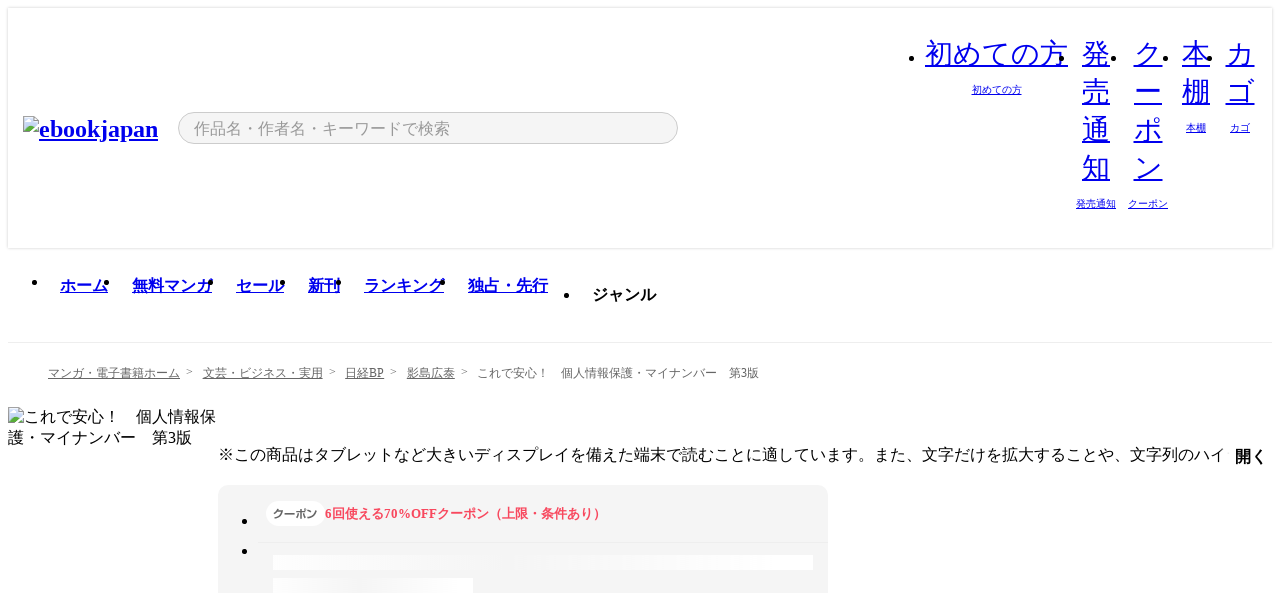

--- FILE ---
content_type: text/html;charset=utf-8
request_url: https://ebookjapan.yahoo.co.jp/books/836737/
body_size: 34236
content:
<!DOCTYPE html><html  lang="ja"><head><meta charset="utf-8">
<meta id="viewport" name="viewport" content="width=device-width, initial-scale=1, minimum-scale=1, user-scalable=no, viewport-fit=cover">
<title>【最新刊】これで安心！　個人情報保護・マイナンバー　第3版 - 影島広泰 - 無料漫画・試し読み！電子書籍通販 ebookjapan</title>
<link nonce="iNAR13KY0xzPFc6aSyPE8LlH" rel="preconnect" href="https://mempf.yahoo.co.jp">
<script nonce="iNAR13KY0xzPFc6aSyPE8LlH" src="https://s.yimg.jp/images/mempf/service/2_3_0/mempf.js" type="text/javascript"></script>
<link nonce="iNAR13KY0xzPFc6aSyPE8LlH" rel="stylesheet" href="/assets/common/css/common.css">
<link nonce="iNAR13KY0xzPFc6aSyPE8LlH" rel="stylesheet" href="/assets/desktop/css/common.css">
<link nonce="iNAR13KY0xzPFc6aSyPE8LlH" rel="stylesheet" href="/assets/desktop/css/resets.min.css">
<style nonce="iNAR13KY0xzPFc6aSyPE8LlH">@keyframes right-to-left__slideIn-27b25c60{0%{opacity:0;transform:translate(80px)}to{opacity:1;transform:translate(0)}}@keyframes left-to-right__slideOut-27b25c60{0%{opacity:1;transform:translate(0)}to{opacity:0;transform:translate(80px)}}@keyframes slideUp-27b25c60{0%{opacity:0;transform:translateY(100%)}to{opacity:1;transform:translateY(0)}}@keyframes slideDown-27b25c60{0%{opacity:1;transform:translateY(0)}to{opacity:0;transform:translateY(100%)}}@keyframes fadeIn-27b25c60{0%{opacity:0}to{opacity:1}}@keyframes fadeOut-27b25c60{0%{opacity:1}to{opacity:0}}@keyframes loading-27b25c60{0%{transform:rotate(0)}to{transform:rotate(1turn)}}@keyframes skeleton-screen-27b25c60{0%{transform:translate(-100%)}to{transform:translate(100%)}}@keyframes alert-box-27b25c60{0%{opacity:0}10%{opacity:1}70%{opacity:1}to{opacity:0}}@keyframes btn-text-color__change-27b25c60{0%{color:transparent}65%{color:transparent}80%{color:#999}to{color:#999}}@keyframes checkicon__slideIn-27b25c60{to{transform:translate(100%)}}@keyframes checkicon__fadeIn-27b25c60{0%{opacity:1}70%{opacity:1}to{opacity:0}}@keyframes checkbox__fadeOut-27b25c60{0%{opacity:1}70%{opacity:0}to{opacity:0}}@keyframes rotate-stamp-27b25c60{0%{opacity:0;transform:scale(5) rotate(45deg)}50%{opacity:0;transform:scale(5) rotate(45deg)}90%{opacity:1;transform:scale(1) rotate(0)}95%{transform:scale(1.1)}to{transform:scale(1)}}@keyframes review-mission-reward-27b25c60{0%{opacity:0;transform:scale(0)}80%{opacity:1;transform:scale(1)}85%{transform:scale(1.1)}90%{transform:scale(1)}95%{transform:scale(1.1)}to{transform:scale(1)}}@keyframes bar-chart-progress-27b25c60{0%{width:0}to{width:100%}}@keyframes review-mission-stamp-27b25c60{0%{opacity:0;transform:scale(5) rotate(45deg)}50%{opacity:0;transform:scale(5) rotate(45deg)}90%{opacity:1;transform:scale(1) rotate(0)}95%{transform:scale(1.1)}to{transform:scale(1)}}@keyframes extra-lp-tap-icon-27b25c60{0%{transform:scale(1)}50%{transform:scale(1.2)}to{transform:scale(1)}}@keyframes extra-lp-over-circle-27b25c60{0%{transform:scale(0)}to{transform:scale(1)}}@keyframes extra-lp-tutorial-27b25c60{0%{opacity:1}to{opacity:0}}.page-error[data-v-27b25c60]{padding:20px 0 40px}.page-error__container[data-v-27b25c60]{margin:0 auto;padding:0 10px;width:1010px}.page-error--sp .page-error__container[data-v-27b25c60]{max-width:480px;padding:0;width:auto}.page-error--sp .contents-error[data-v-27b25c60]{padding:0 16px}.page-error .contents-error__code[data-v-27b25c60]{color:#999;font-size:50px}.page-error .contents-error__message[data-v-27b25c60]{line-height:1.7;margin-top:25px;white-space:pre-wrap}.page-error .return-top[data-v-27b25c60]{margin-top:25px;text-align:center}.page-error .return-top__btn[data-v-27b25c60]{display:inline-block}.page-error__recommend[data-v-27b25c60]{margin-top:40px}</style>
<style nonce="iNAR13KY0xzPFc6aSyPE8LlH">@keyframes right-to-left__slideIn-dda1a3ee{0%{opacity:0;transform:translate(80px)}to{opacity:1;transform:translate(0)}}@keyframes left-to-right__slideOut-dda1a3ee{0%{opacity:1;transform:translate(0)}to{opacity:0;transform:translate(80px)}}@keyframes slideUp-dda1a3ee{0%{opacity:0;transform:translateY(100%)}to{opacity:1;transform:translateY(0)}}@keyframes slideDown-dda1a3ee{0%{opacity:1;transform:translateY(0)}to{opacity:0;transform:translateY(100%)}}@keyframes fadeIn-dda1a3ee{0%{opacity:0}to{opacity:1}}@keyframes fadeOut-dda1a3ee{0%{opacity:1}to{opacity:0}}@keyframes loading-dda1a3ee{0%{transform:rotate(0)}to{transform:rotate(1turn)}}@keyframes skeleton-screen-dda1a3ee{0%{transform:translate(-100%)}to{transform:translate(100%)}}@keyframes alert-box-dda1a3ee{0%{opacity:0}10%{opacity:1}70%{opacity:1}to{opacity:0}}@keyframes btn-text-color__change-dda1a3ee{0%{color:transparent}65%{color:transparent}80%{color:#999}to{color:#999}}@keyframes checkicon__slideIn-dda1a3ee{to{transform:translate(100%)}}@keyframes checkicon__fadeIn-dda1a3ee{0%{opacity:1}70%{opacity:1}to{opacity:0}}@keyframes checkbox__fadeOut-dda1a3ee{0%{opacity:1}70%{opacity:0}to{opacity:0}}@keyframes rotate-stamp-dda1a3ee{0%{opacity:0;transform:scale(5) rotate(45deg)}50%{opacity:0;transform:scale(5) rotate(45deg)}90%{opacity:1;transform:scale(1) rotate(0)}95%{transform:scale(1.1)}to{transform:scale(1)}}@keyframes review-mission-reward-dda1a3ee{0%{opacity:0;transform:scale(0)}80%{opacity:1;transform:scale(1)}85%{transform:scale(1.1)}90%{transform:scale(1)}95%{transform:scale(1.1)}to{transform:scale(1)}}@keyframes bar-chart-progress-dda1a3ee{0%{width:0}to{width:100%}}@keyframes review-mission-stamp-dda1a3ee{0%{opacity:0;transform:scale(5) rotate(45deg)}50%{opacity:0;transform:scale(5) rotate(45deg)}90%{opacity:1;transform:scale(1) rotate(0)}95%{transform:scale(1.1)}to{transform:scale(1)}}@keyframes extra-lp-tap-icon-dda1a3ee{0%{transform:scale(1)}50%{transform:scale(1.2)}to{transform:scale(1)}}@keyframes extra-lp-over-circle-dda1a3ee{0%{transform:scale(0)}to{transform:scale(1)}}@keyframes extra-lp-tutorial-dda1a3ee{0%{opacity:1}to{opacity:0}}.page-title[data-v-dda1a3ee]{color:#000;padding-top:0}.page-title__breadcrumb[data-v-dda1a3ee]{margin:20px 0 25px}.page-title__main[data-v-dda1a3ee]{margin-bottom:40px}.page-title__features[data-v-dda1a3ee],.page-title__recommend[data-v-dda1a3ee],.page-title__review[data-v-dda1a3ee],.page-title__sub-content[data-v-dda1a3ee]{margin:40px 0}.page-title__loading[data-v-dda1a3ee]{margin:40px auto}.page-title .floating-banner-block[data-v-dda1a3ee]{align-items:end;bottom:40px;display:flex;flex-direction:column;position:fixed;right:300px;z-index:55}.page-title .floating-banner-block__item[data-v-dda1a3ee]{animation:right-to-left__slideIn-dda1a3ee .8s}.page-title .floating-banner-block__item+.floating-banner-block__item[data-v-dda1a3ee]{margin-top:20px}@media (max-width:1140px){.page-title .floating-banner-block[data-v-dda1a3ee]{right:40px}}</style>
<style nonce="iNAR13KY0xzPFc6aSyPE8LlH">@keyframes right-to-left__slideIn-9afd606d{0%{opacity:0;transform:translate(80px)}to{opacity:1;transform:translate(0)}}@keyframes left-to-right__slideOut-9afd606d{0%{opacity:1;transform:translate(0)}to{opacity:0;transform:translate(80px)}}@keyframes slideUp-9afd606d{0%{opacity:0;transform:translateY(100%)}to{opacity:1;transform:translateY(0)}}@keyframes slideDown-9afd606d{0%{opacity:1;transform:translateY(0)}to{opacity:0;transform:translateY(100%)}}@keyframes fadeIn-9afd606d{0%{opacity:0}to{opacity:1}}@keyframes fadeOut-9afd606d{0%{opacity:1}to{opacity:0}}@keyframes loading-9afd606d{0%{transform:rotate(0)}to{transform:rotate(1turn)}}@keyframes skeleton-screen-9afd606d{0%{transform:translate(-100%)}to{transform:translate(100%)}}@keyframes alert-box-9afd606d{0%{opacity:0}10%{opacity:1}70%{opacity:1}to{opacity:0}}@keyframes btn-text-color__change-9afd606d{0%{color:transparent}65%{color:transparent}80%{color:#999}to{color:#999}}@keyframes checkicon__slideIn-9afd606d{to{transform:translate(100%)}}@keyframes checkicon__fadeIn-9afd606d{0%{opacity:1}70%{opacity:1}to{opacity:0}}@keyframes checkbox__fadeOut-9afd606d{0%{opacity:1}70%{opacity:0}to{opacity:0}}@keyframes rotate-stamp-9afd606d{0%{opacity:0;transform:scale(5) rotate(45deg)}50%{opacity:0;transform:scale(5) rotate(45deg)}90%{opacity:1;transform:scale(1) rotate(0)}95%{transform:scale(1.1)}to{transform:scale(1)}}@keyframes review-mission-reward-9afd606d{0%{opacity:0;transform:scale(0)}80%{opacity:1;transform:scale(1)}85%{transform:scale(1.1)}90%{transform:scale(1)}95%{transform:scale(1.1)}to{transform:scale(1)}}@keyframes bar-chart-progress-9afd606d{0%{width:0}to{width:100%}}@keyframes review-mission-stamp-9afd606d{0%{opacity:0;transform:scale(5) rotate(45deg)}50%{opacity:0;transform:scale(5) rotate(45deg)}90%{opacity:1;transform:scale(1) rotate(0)}95%{transform:scale(1.1)}to{transform:scale(1)}}@keyframes extra-lp-tap-icon-9afd606d{0%{transform:scale(1)}50%{transform:scale(1.2)}to{transform:scale(1)}}@keyframes extra-lp-over-circle-9afd606d{0%{transform:scale(0)}to{transform:scale(1)}}@keyframes extra-lp-tutorial-9afd606d{0%{opacity:1}to{opacity:0}}.header-notice[data-v-9afd606d]{background:#f5f5f5;border-bottom:1px solid #eee;min-width:1010px}.header-notice__link[data-v-9afd606d]{display:block;font-size:13px;font-weight:600;padding:15px}.header-notice__link+.header-notice__link[data-v-9afd606d]{border-top:1px solid #eee}.header-notice__link .icon[data-v-9afd606d]{font-size:14px;margin-left:10px}</style>
<style nonce="iNAR13KY0xzPFc6aSyPE8LlH">@keyframes right-to-left__slideIn-b070a9ac{0%{opacity:0;transform:translate(80px)}to{opacity:1;transform:translate(0)}}@keyframes left-to-right__slideOut-b070a9ac{0%{opacity:1;transform:translate(0)}to{opacity:0;transform:translate(80px)}}@keyframes slideUp-b070a9ac{0%{opacity:0;transform:translateY(100%)}to{opacity:1;transform:translateY(0)}}@keyframes slideDown-b070a9ac{0%{opacity:1;transform:translateY(0)}to{opacity:0;transform:translateY(100%)}}@keyframes fadeIn-b070a9ac{0%{opacity:0}to{opacity:1}}@keyframes fadeOut-b070a9ac{0%{opacity:1}to{opacity:0}}@keyframes loading-b070a9ac{0%{transform:rotate(0)}to{transform:rotate(1turn)}}@keyframes skeleton-screen-b070a9ac{0%{transform:translate(-100%)}to{transform:translate(100%)}}@keyframes alert-box-b070a9ac{0%{opacity:0}10%{opacity:1}70%{opacity:1}to{opacity:0}}@keyframes btn-text-color__change-b070a9ac{0%{color:transparent}65%{color:transparent}80%{color:#999}to{color:#999}}@keyframes checkicon__slideIn-b070a9ac{to{transform:translate(100%)}}@keyframes checkicon__fadeIn-b070a9ac{0%{opacity:1}70%{opacity:1}to{opacity:0}}@keyframes checkbox__fadeOut-b070a9ac{0%{opacity:1}70%{opacity:0}to{opacity:0}}@keyframes rotate-stamp-b070a9ac{0%{opacity:0;transform:scale(5) rotate(45deg)}50%{opacity:0;transform:scale(5) rotate(45deg)}90%{opacity:1;transform:scale(1) rotate(0)}95%{transform:scale(1.1)}to{transform:scale(1)}}@keyframes review-mission-reward-b070a9ac{0%{opacity:0;transform:scale(0)}80%{opacity:1;transform:scale(1)}85%{transform:scale(1.1)}90%{transform:scale(1)}95%{transform:scale(1.1)}to{transform:scale(1)}}@keyframes bar-chart-progress-b070a9ac{0%{width:0}to{width:100%}}@keyframes review-mission-stamp-b070a9ac{0%{opacity:0;transform:scale(5) rotate(45deg)}50%{opacity:0;transform:scale(5) rotate(45deg)}90%{opacity:1;transform:scale(1) rotate(0)}95%{transform:scale(1.1)}to{transform:scale(1)}}@keyframes extra-lp-tap-icon-b070a9ac{0%{transform:scale(1)}50%{transform:scale(1.2)}to{transform:scale(1)}}@keyframes extra-lp-over-circle-b070a9ac{0%{transform:scale(0)}to{transform:scale(1)}}@keyframes extra-lp-tutorial-b070a9ac{0%{opacity:1}to{opacity:0}}.header[data-v-b070a9ac]{min-width:1010px}.header .header-contents[data-v-b070a9ac]{align-items:center;background-color:#fff;box-shadow:0 0 3px #0003;display:flex;min-width:1010px;padding:11px 15px}.header .header-contents .ebook[data-v-b070a9ac],.header .header-contents__shortcut[data-v-b070a9ac]{flex:0 0 auto}.header .header-contents__search[data-v-b070a9ac]{flex:1 0 auto;margin:0 20px}.header .header-contents__shortcut[data-v-b070a9ac]{display:flex}.header .header-contents .shortcut-item[data-v-b070a9ac]{margin-right:10px;position:relative;text-align:center}.header .header-contents .shortcut-item[data-v-b070a9ac]:last-child{margin-right:0}.header .header-contents .shortcut-item--hide[data-v-b070a9ac]{margin-right:7px;width:auto}@media screen and (max-width:1010px){.header .header-contents .shortcut-item--hide[data-v-b070a9ac]{display:none}}.header .header-contents .shortcut-item--large[data-v-b070a9ac]{width:42px}.header .header-contents .shortcut-item--medium[data-v-b070a9ac]{width:34px}.header .header-contents .shortcut-item .icon[data-v-b070a9ac]{font-size:28px;position:relative}.header .header-contents .shortcut-item__badge[data-v-b070a9ac]{background-color:#f8485e;border:1px solid #fff;border-radius:50%;display:inline-block;height:8px;position:absolute;right:0;top:0;width:8px}.header .header-contents .shortcut-item__text[data-v-b070a9ac]{font-size:10px}.header .header-contents .shortcut-item__link[data-v-b070a9ac]:hover{color:#f8485e;opacity:1}.header .header-contents .shortcut-item__link:hover .font-beginner-size28-pc[data-v-b070a9ac]:before{content:url("data:image/svg+xml;charset=utf8,%3Csvg viewBox='0 0 28 28' fill='none' xmlns='http://www.w3.org/2000/svg'%3E%3Cpath d='M20.5947 6.0157C20.5947 5.72118 20.2569 5.54814 20.0156 5.72859L14.002 10.2559L7.97949 5.72761C7.74335 5.54978 7.40137 5.72038 7.40137 6.0157V16.8819C7.40137 17.2563 7.57598 17.609 7.875 17.8341L13.7822 22.2774C13.9131 22.3755 14.0889 22.3726 14.2119 22.2794L14.2139 22.2774L20.1201 17.8341C20.4194 17.609 20.5947 17.2565 20.5947 16.8819V6.0157ZM21.8955 16.8819C21.8955 17.6632 21.5294 18.4014 20.9023 18.8731L14.9951 23.3165L14.9941 23.3155C14.4041 23.7614 13.5906 23.7597 13.001 23.3175L7.09375 18.8731C6.46669 18.4014 6.10059 17.6632 6.10059 16.8819V6.0157C6.10059 4.647 7.66883 3.86676 8.76074 4.68855L14.001 8.62898L19.2354 4.68855L19.2363 4.68757C20.3313 3.86808 21.8955 4.6461 21.8955 6.0157V16.8819Z' fill='%23f8485e'/%3E%3Cpath d='M14.0021 22.9977C14.3219 22.9977 14.5432 22.846 14.6088 22.7928L20.5154 18.3494C20.9786 18.001 21.2492 17.4559 21.2492 16.8779V6.01146C21.2492 5.17937 20.2982 4.70388 19.6301 5.20396L13.998 9.43823V22.9936L14.0021 22.9977Z' fill='%23f8485e'/%3E%3C/svg%3E")}.header .header-contents .shortcut-item__link:hover .font-notice-size28-pc[data-v-b070a9ac]:before{content:url("data:image/svg+xml;charset=utf8,%3Csvg viewBox='0 0 28 28' fill='none' xmlns='http://www.w3.org/2000/svg'%3E%3Cpath fill-rule='evenodd' clip-rule='evenodd' d='M11.1571 5.8957C11.6204 4.78146 12.7067 3.98511 14.0001 3.98511C15.2888 3.98511 16.3873 4.77755 16.846 5.89686C20.1108 6.93805 21.7401 9.7771 21.7401 12.9051V15.6465L22.4683 17.5756C23.1574 19.409 21.8059 21.3751 19.8401 21.3751H8.16013C6.19435 21.3751 4.84254 19.4098 5.53169 17.5764L6.26013 15.6465V12.9051C6.26013 9.78737 7.87993 6.9369 11.1571 5.8957ZM14.0001 5.28511C13.1865 5.28511 12.5011 5.83658 12.2858 6.60127C12.2239 6.82128 12.0509 6.99259 11.8303 7.05243C8.99068 7.82281 7.56013 10.1666 7.56013 12.9051V15.7651C7.56013 15.8435 7.54594 15.9213 7.51825 15.9946L6.74856 18.0338C6.74854 18.0339 6.74859 18.0337 6.74856 18.0338C6.37791 19.0204 7.10599 20.0751 8.16013 20.0751H19.8401C20.8942 20.0751 21.6223 19.0208 21.2519 18.0343C21.2518 18.0341 21.2519 18.0345 21.2519 18.0343L20.482 15.9946C20.4543 15.9213 20.4401 15.8435 20.4401 15.7651V12.9051C20.4401 10.1584 19.001 7.8229 16.1694 7.0523C15.9471 6.99177 15.7733 6.81802 15.7129 6.59562C15.5075 5.84004 14.818 5.28511 14.0001 5.28511Z' fill='%23f8485e'/%3E%3Cpath fill-rule='evenodd' clip-rule='evenodd' d='M10.6904 21.025C10.6904 20.666 10.9814 20.375 11.3404 20.375H16.6604C17.0194 20.375 17.3104 20.666 17.3104 21.025C17.3104 21.8961 16.9627 22.7445 16.3354 23.3592C15.7149 23.9673 14.872 24.315 14.0004 24.315C13.1288 24.315 12.2859 23.9673 11.6655 23.3592L11.6608 23.3546L11.6608 23.3546C11.0407 22.7345 10.6904 21.8999 10.6904 21.025ZM12.1008 21.675C12.1988 21.9556 12.3603 22.2149 12.5777 22.4331C12.9571 22.8036 13.4731 23.015 14.0004 23.015C14.5288 23.015 15.0459 22.8027 15.4255 22.4308C15.6411 22.2195 15.803 21.9592 15.9012 21.675H12.1008Z' fill='%23f8485e'/%3E%3C/svg%3E")}.header .header-contents .shortcut-item__link:hover .font-coupon-size28-pc[data-v-b070a9ac]:before{content:url("data:image/svg+xml;charset=utf8,%3Csvg viewBox='0 0 28 28' fill='none' xmlns='http://www.w3.org/2000/svg'%3E%3Cpath d='M22.8047 8.34692C22.8045 7.4699 22.0958 6.76196 21.2188 6.76196H13.2246C12.9471 7.6707 12.1019 8.33212 11.1016 8.33228C10.101 8.33228 9.25508 7.67084 8.97754 6.76196H6.78027C5.90338 6.76218 5.19552 7.47004 5.19531 8.34692V19.6526C5.19535 20.5296 5.90328 21.2383 6.78027 21.2385H8.97852C9.25861 20.331 10.0996 19.6711 11.1016 19.6711C12.1034 19.6713 12.9446 20.331 13.2246 21.2385H21.2217C22.0966 21.2412 22.8047 20.534 22.8047 19.6565V8.34692ZM24.1045 19.6565C24.1045 21.2507 22.8152 22.5417 21.2188 22.5374L13.043 22.5383C12.5169 22.5382 12.102 22.1421 12.001 21.6887C11.9072 21.2766 11.5413 20.9721 11.1016 20.9719C10.6615 20.9719 10.2947 21.2772 10.2012 21.6897L10.2002 21.6887C10.0991 22.1421 9.68522 22.5383 9.15918 22.5383H6.77637L6.77246 22.5374C5.1811 22.5329 3.89457 21.245 3.89453 19.6526V8.34692C3.89474 6.75206 5.18542 5.4614 6.78027 5.46118H9.15918C9.68626 5.46118 10.1011 5.85926 10.2012 6.31372C10.2916 6.72305 10.6613 7.03247 11.1016 7.03247C11.5417 7.0323 11.9106 6.72293 12.001 6.31372C12.101 5.85931 12.516 5.4613 13.043 5.46118H21.2188C22.8138 5.46118 24.1043 6.75193 24.1045 8.34692V19.6565Z' fill='%23f8485e'/%3E%3Cpath d='M10.9588 17.2076C11.5096 17.2076 11.9566 16.7606 11.9566 16.2098C11.9566 15.6589 11.5096 15.2119 10.9588 15.2119C10.408 15.2119 9.96094 15.6589 9.96094 16.2098C9.96094 16.7606 10.408 17.2076 10.9588 17.2076Z' fill='%23f8485e'/%3E%3Cpath d='M10.9588 12.4539C11.5096 12.4539 11.9566 12.0069 11.9566 11.4561C11.9566 10.9053 11.5096 10.4583 10.9588 10.4583C10.408 10.4583 9.96094 10.9053 9.96094 11.4561C9.96094 12.0069 10.408 12.4539 10.9588 12.4539Z' fill='%23f8485e'/%3E%3C/svg%3E")}.header .header-contents .shortcut-item__link:hover .font-bookshelf-size28-pc[data-v-b070a9ac]:before{content:url("data:image/svg+xml;charset=utf8,%3Csvg viewBox='0 0 28 28' fill='none' xmlns='http://www.w3.org/2000/svg'%3E%3Cpath fill-rule='evenodd' clip-rule='evenodd' d='M10.7932 6.66719C10.4232 6.66719 10.1232 6.96716 10.1232 7.33719V20.5772C10.1232 20.9472 10.4232 21.2472 10.7932 21.2472H12.8433C13.2133 21.2472 13.5132 20.9472 13.5132 20.5772V7.33719C13.5132 6.96715 13.2133 6.66719 12.8433 6.66719H10.7932ZM8.82324 7.33719C8.82324 6.24919 9.70525 5.36719 10.7932 5.36719H12.8433C13.9313 5.36719 14.8132 6.2492 14.8132 7.33719V20.5772C14.8132 21.6652 13.9313 22.5472 12.8433 22.5472H10.7932C9.70525 22.5472 8.82324 21.6652 8.82324 20.5772V7.33719Z' fill='%23f8485e'/%3E%3Cpath fill-rule='evenodd' clip-rule='evenodd' d='M17.9362 6.7447C17.936 6.74474 17.9363 6.74467 17.9362 6.7447L15.9696 7.39357C15.6221 7.51222 15.4356 7.87796 15.5366 8.22291C15.5365 8.22262 15.5367 8.2232 15.5366 8.22291L19.2973 20.8552C19.4032 21.2184 19.7855 21.416 20.14 21.2998C20.1399 21.2998 20.1401 21.2997 20.14 21.2998L22.1069 20.6508C22.4544 20.5321 22.6409 20.1664 22.5399 19.8215C22.5398 19.8212 22.54 19.8218 22.5399 19.8215L18.7792 7.18919C18.6733 6.82595 18.2906 6.62842 17.9362 6.7447ZM20.0267 6.82326C19.7119 5.74783 18.5752 5.16637 17.5304 5.50966L15.5596 6.15992L15.555 6.16145C14.544 6.50339 13.9914 7.57643 14.2897 8.59059L18.0493 21.2192C18.0494 21.2198 18.0496 21.2204 18.0498 21.221C18.3646 22.2965 19.5013 22.878 20.5462 22.5347L22.5169 21.8844L22.5215 21.8829C23.5325 21.541 24.0851 20.4679 23.7868 19.4538L20.0272 6.82518C20.0271 6.82454 20.0269 6.8239 20.0267 6.82326Z' fill='%23f8485e'/%3E%3Cpath fill-rule='evenodd' clip-rule='evenodd' d='M6.1028 6.66719C5.73278 6.66719 5.43281 6.96715 5.43281 7.33719V20.5772C5.43281 20.9472 5.73278 21.2472 6.1028 21.2472H8.15281C8.52283 21.2472 8.8228 20.9472 8.8228 20.5772V7.33719C8.8228 6.96715 8.52283 6.66719 8.15281 6.66719H6.1028ZM4.13281 7.33719C4.13281 6.2492 5.0148 5.36719 6.1028 5.36719H8.15281C9.24082 5.36719 10.1228 6.2492 10.1228 7.33719V20.5772C10.1228 21.6652 9.24081 22.5472 8.15281 22.5472H6.1028C5.0148 22.5472 4.13281 21.6652 4.13281 20.5772V7.33719Z' fill='%23f8485e'/%3E%3C/svg%3E")}.header .header-contents .shortcut-item__link:hover .font-basket-v1[data-v-b070a9ac]:before{content:url("data:image/svg+xml;charset=utf8,%3Csvg viewBox='0 0 14 14' fill='none' xmlns='http://www.w3.org/2000/svg'%3E%3Cpath d='M12.1765 4.1685H9.5375C9.345 3.038 8.281 2.1665 7 2.1665C5.719 2.1665 4.655 3.0345 4.4625 4.1685H1.8235C1.6555 4.1685 1.5155 4.305 1.5155 4.4765C1.5155 4.648 1.652 4.7845 1.8235 4.7845H2.093L2.7475 10.381C2.8455 11.2105 3.5455 11.8335 4.3785 11.8335H9.6215C10.4545 11.8335 11.158 11.2105 11.2525 10.381L11.907 4.7845H12.1765C12.3445 4.7845 12.4845 4.648 12.4845 4.4765C12.4845 4.305 12.348 4.1685 12.1765 4.1685ZM7 2.7825C7.9415 2.7825 8.729 3.3775 8.9145 4.172H5.082C5.271 3.381 6.0585 2.7825 6.9965 2.7825H7ZM10.647 10.3075C10.5875 10.8255 10.1465 11.2175 9.625 11.2175H4.382C3.8605 11.2175 3.4195 10.8255 3.36 10.3075L2.716 4.7845H4.4345V5.8975C4.4345 6.0655 4.571 6.2055 4.7425 6.2055C4.914 6.2055 5.0505 6.069 5.0505 5.8975V4.7845H8.967V5.8975C8.967 6.0655 9.1035 6.2055 9.275 6.2055C9.4465 6.2055 9.583 6.069 9.583 5.8975V4.7845H11.305L10.661 10.3075H10.647Z' fill='%23f8485e'/%3E%3C/svg%3E")}</style>
<style nonce="iNAR13KY0xzPFc6aSyPE8LlH">@keyframes right-to-left__slideIn-9e07c246{0%{opacity:0;transform:translate(80px)}to{opacity:1;transform:translate(0)}}@keyframes left-to-right__slideOut-9e07c246{0%{opacity:1;transform:translate(0)}to{opacity:0;transform:translate(80px)}}@keyframes slideUp-9e07c246{0%{opacity:0;transform:translateY(100%)}to{opacity:1;transform:translateY(0)}}@keyframes slideDown-9e07c246{0%{opacity:1;transform:translateY(0)}to{opacity:0;transform:translateY(100%)}}@keyframes fadeIn-9e07c246{0%{opacity:0}to{opacity:1}}@keyframes fadeOut-9e07c246{0%{opacity:1}to{opacity:0}}@keyframes loading-9e07c246{0%{transform:rotate(0)}to{transform:rotate(1turn)}}@keyframes skeleton-screen-9e07c246{0%{transform:translate(-100%)}to{transform:translate(100%)}}@keyframes alert-box-9e07c246{0%{opacity:0}10%{opacity:1}70%{opacity:1}to{opacity:0}}@keyframes btn-text-color__change-9e07c246{0%{color:transparent}65%{color:transparent}80%{color:#999}to{color:#999}}@keyframes checkicon__slideIn-9e07c246{to{transform:translate(100%)}}@keyframes checkicon__fadeIn-9e07c246{0%{opacity:1}70%{opacity:1}to{opacity:0}}@keyframes checkbox__fadeOut-9e07c246{0%{opacity:1}70%{opacity:0}to{opacity:0}}@keyframes rotate-stamp-9e07c246{0%{opacity:0;transform:scale(5) rotate(45deg)}50%{opacity:0;transform:scale(5) rotate(45deg)}90%{opacity:1;transform:scale(1) rotate(0)}95%{transform:scale(1.1)}to{transform:scale(1)}}@keyframes review-mission-reward-9e07c246{0%{opacity:0;transform:scale(0)}80%{opacity:1;transform:scale(1)}85%{transform:scale(1.1)}90%{transform:scale(1)}95%{transform:scale(1.1)}to{transform:scale(1)}}@keyframes bar-chart-progress-9e07c246{0%{width:0}to{width:100%}}@keyframes review-mission-stamp-9e07c246{0%{opacity:0;transform:scale(5) rotate(45deg)}50%{opacity:0;transform:scale(5) rotate(45deg)}90%{opacity:1;transform:scale(1) rotate(0)}95%{transform:scale(1.1)}to{transform:scale(1)}}@keyframes extra-lp-tap-icon-9e07c246{0%{transform:scale(1)}50%{transform:scale(1.2)}to{transform:scale(1)}}@keyframes extra-lp-over-circle-9e07c246{0%{transform:scale(0)}to{transform:scale(1)}}@keyframes extra-lp-tutorial-9e07c246{0%{opacity:1}to{opacity:0}}.sitelogo[data-v-9e07c246]{align-items:center;display:flex}.sitelogo__link[data-v-9e07c246]:hover{opacity:1}.sitelogo__item[data-v-9e07c246]{height:37px;margin-top:3px}.sitelogo__catch[data-v-9e07c246]{height:auto;margin-left:15px;width:120px}.sitelogo__link--special[data-v-9e07c246]{align-items:center;display:flex;height:100%;justify-content:center;padding:8.5px 0 5.5px 9px}.sitelogo__balloon[data-v-9e07c246]{height:26px}</style>
<style nonce="iNAR13KY0xzPFc6aSyPE8LlH">@charset "UTF-8";@keyframes right-to-left__slideIn-9b1d59e9{0%{opacity:0;transform:translate(80px)}to{opacity:1;transform:translate(0)}}@keyframes left-to-right__slideOut-9b1d59e9{0%{opacity:1;transform:translate(0)}to{opacity:0;transform:translate(80px)}}@keyframes slideUp-9b1d59e9{0%{opacity:0;transform:translateY(100%)}to{opacity:1;transform:translateY(0)}}@keyframes slideDown-9b1d59e9{0%{opacity:1;transform:translateY(0)}to{opacity:0;transform:translateY(100%)}}@keyframes fadeIn-9b1d59e9{0%{opacity:0}to{opacity:1}}@keyframes fadeOut-9b1d59e9{0%{opacity:1}to{opacity:0}}@keyframes loading-9b1d59e9{0%{transform:rotate(0)}to{transform:rotate(1turn)}}@keyframes skeleton-screen-9b1d59e9{0%{transform:translate(-100%)}to{transform:translate(100%)}}@keyframes alert-box-9b1d59e9{0%{opacity:0}10%{opacity:1}70%{opacity:1}to{opacity:0}}@keyframes btn-text-color__change-9b1d59e9{0%{color:transparent}65%{color:transparent}80%{color:#999}to{color:#999}}@keyframes checkicon__slideIn-9b1d59e9{to{transform:translate(100%)}}@keyframes checkicon__fadeIn-9b1d59e9{0%{opacity:1}70%{opacity:1}to{opacity:0}}@keyframes checkbox__fadeOut-9b1d59e9{0%{opacity:1}70%{opacity:0}to{opacity:0}}@keyframes rotate-stamp-9b1d59e9{0%{opacity:0;transform:scale(5) rotate(45deg)}50%{opacity:0;transform:scale(5) rotate(45deg)}90%{opacity:1;transform:scale(1) rotate(0)}95%{transform:scale(1.1)}to{transform:scale(1)}}@keyframes review-mission-reward-9b1d59e9{0%{opacity:0;transform:scale(0)}80%{opacity:1;transform:scale(1)}85%{transform:scale(1.1)}90%{transform:scale(1)}95%{transform:scale(1.1)}to{transform:scale(1)}}@keyframes bar-chart-progress-9b1d59e9{0%{width:0}to{width:100%}}@keyframes review-mission-stamp-9b1d59e9{0%{opacity:0;transform:scale(5) rotate(45deg)}50%{opacity:0;transform:scale(5) rotate(45deg)}90%{opacity:1;transform:scale(1) rotate(0)}95%{transform:scale(1.1)}to{transform:scale(1)}}@keyframes extra-lp-tap-icon-9b1d59e9{0%{transform:scale(1)}50%{transform:scale(1.2)}to{transform:scale(1)}}@keyframes extra-lp-over-circle-9b1d59e9{0%{transform:scale(0)}to{transform:scale(1)}}@keyframes extra-lp-tutorial-9b1d59e9{0%{opacity:1}to{opacity:0}}.search-form[data-v-9b1d59e9]{align-items:center;display:flex}.search-form__contents[data-v-9b1d59e9]{max-width:500px;position:relative;width:100%}.search-form .search-box[data-v-9b1d59e9]{align-items:center;background-color:#f5f5f5;border:1px solid #ccc;border-radius:99px;display:flex;padding:0 10px}.search-form .search-box input[type=search][data-v-9b1d59e9]::-webkit-search-cancel-button,.search-form .search-box input[type=search][data-v-9b1d59e9]::-webkit-search-decoration,.search-form .search-box input[type=search][data-v-9b1d59e9]::-webkit-search-results-button,.search-form .search-box input[type=search][data-v-9b1d59e9]::-webkit-search-results-decoration{display:none}.search-form .search-box__form[data-v-9b1d59e9]{flex:1;height:100%}.search-form .search-box__input[data-v-9b1d59e9]{-webkit-appearance:none;-moz-appearance:none;appearance:none;background-color:transparent;border:none;caret-color:#f8485e;color:#000;font-family:system-ui,Hiragino Kaku Gothic ProN,ヒラギノ角ゴ Pro W3,Hiragino Sans,Meiryo,メイリオ,Osaka,sans-serif;font-feature-settings:"palt" on,"pkna" on;font-size:inherit;height:30px;outline:0;padding:0 5px;width:100%}.search-form .search-box__input[data-v-9b1d59e9]::-moz-placeholder{color:#999}.search-form .search-box__input[data-v-9b1d59e9]::placeholder{color:#999}.search-form .search-box .font-search[data-v-9b1d59e9]{flex-shrink:0;font-size:22px}.search-form .search-box .font-clear[data-v-9b1d59e9]{cursor:pointer;flex-shrink:0}@media (hover:hover){.search-form .search-box .font-clear[data-v-9b1d59e9]:hover{opacity:.7}}.search-form .suggest[data-v-9b1d59e9]{background-color:#fff;border:1px solid #ccc;border-top:1.5px solid #000;left:50%;overflow:hidden;padding-top:10px;position:absolute;transform:translate(-50%);width:calc(100% - 30px);z-index:75}.search-form .suggest__inner[data-v-9b1d59e9]{margin-bottom:10px}.search-form .suggest .suggest-item[data-v-9b1d59e9],.search-form .suggest__heading[data-v-9b1d59e9]{padding:8px 20px}.search-form .suggest__heading[data-v-9b1d59e9]{font-weight:600}.search-form .suggest .suggest-item[data-v-9b1d59e9]{cursor:pointer}.search-form .suggest .suggest-item--selected[data-v-9b1d59e9],.search-form .suggest .suggest-item[data-v-9b1d59e9]:hover{box-shadow:0 0 3px #0000004d}.search-form .suggest .suggest-item--selected .suggest-item__text[data-v-9b1d59e9],.search-form .suggest .suggest-item:hover .suggest-item__text[data-v-9b1d59e9]{font-weight:600}.search-form .suggest .suggest-item--history[data-v-9b1d59e9]{padding-right:50px;position:relative}.search-form .suggest .suggest-item--history .icon[data-v-9b1d59e9]{cursor:pointer;font-size:16px;position:absolute;right:21px;top:50%;transform:translateY(-50%)}.search-form .suggest .suggest-item--history .icon[data-v-9b1d59e9]:hover{opacity:.7}.search-form .suggest__container[data-v-9b1d59e9]{overflow-x:scroll;padding:5px 20px 10px}.search-form .suggest .recommend-books[data-v-9b1d59e9]{display:inline-flex;flex-wrap:nowrap}.search-form .suggest .recommend-books__item[data-v-9b1d59e9]{margin:auto 0;width:90px}.search-form .suggest .recommend-books__item+.recommend-books__item[data-v-9b1d59e9]{margin-left:10px}.search-form .suggest .recommend-books .book-item[data-v-9b1d59e9],.search-form .suggest .recommend-books .book-item[data-v-9b1d59e9]:hover{transition:opacity .15s}.search-form .suggest .recommend-books .book-item[data-v-9b1d59e9]{display:block}.search-form .suggest .recommend-books .book-item img[data-v-9b1d59e9]{border:1px solid #eee;max-width:100%}.search-form__btn[data-v-9b1d59e9]{flex-shrink:0;margin-left:13px}</style>
<style nonce="iNAR13KY0xzPFc6aSyPE8LlH">@keyframes right-to-left__slideIn-3634735c{0%{opacity:0;transform:translate(80px)}to{opacity:1;transform:translate(0)}}@keyframes left-to-right__slideOut-3634735c{0%{opacity:1;transform:translate(0)}to{opacity:0;transform:translate(80px)}}@keyframes slideUp-3634735c{0%{opacity:0;transform:translateY(100%)}to{opacity:1;transform:translateY(0)}}@keyframes slideDown-3634735c{0%{opacity:1;transform:translateY(0)}to{opacity:0;transform:translateY(100%)}}@keyframes fadeIn-3634735c{0%{opacity:0}to{opacity:1}}@keyframes fadeOut-3634735c{0%{opacity:1}to{opacity:0}}@keyframes loading-3634735c{0%{transform:rotate(0)}to{transform:rotate(1turn)}}@keyframes skeleton-screen-3634735c{0%{transform:translate(-100%)}to{transform:translate(100%)}}@keyframes alert-box-3634735c{0%{opacity:0}10%{opacity:1}70%{opacity:1}to{opacity:0}}@keyframes btn-text-color__change-3634735c{0%{color:transparent}65%{color:transparent}80%{color:#999}to{color:#999}}@keyframes checkicon__slideIn-3634735c{to{transform:translate(100%)}}@keyframes checkicon__fadeIn-3634735c{0%{opacity:1}70%{opacity:1}to{opacity:0}}@keyframes checkbox__fadeOut-3634735c{0%{opacity:1}70%{opacity:0}to{opacity:0}}@keyframes rotate-stamp-3634735c{0%{opacity:0;transform:scale(5) rotate(45deg)}50%{opacity:0;transform:scale(5) rotate(45deg)}90%{opacity:1;transform:scale(1) rotate(0)}95%{transform:scale(1.1)}to{transform:scale(1)}}@keyframes review-mission-reward-3634735c{0%{opacity:0;transform:scale(0)}80%{opacity:1;transform:scale(1)}85%{transform:scale(1.1)}90%{transform:scale(1)}95%{transform:scale(1.1)}to{transform:scale(1)}}@keyframes bar-chart-progress-3634735c{0%{width:0}to{width:100%}}@keyframes review-mission-stamp-3634735c{0%{opacity:0;transform:scale(5) rotate(45deg)}50%{opacity:0;transform:scale(5) rotate(45deg)}90%{opacity:1;transform:scale(1) rotate(0)}95%{transform:scale(1.1)}to{transform:scale(1)}}@keyframes extra-lp-tap-icon-3634735c{0%{transform:scale(1)}50%{transform:scale(1.2)}to{transform:scale(1)}}@keyframes extra-lp-over-circle-3634735c{0%{transform:scale(0)}to{transform:scale(1)}}@keyframes extra-lp-tutorial-3634735c{0%{opacity:1}to{opacity:0}}.btn[data-v-3634735c]{border-radius:99px;color:#000;cursor:pointer;font-size:14px;outline:none;padding:10px 15px;text-align:center;transition:box-shadow .15s}@media (hover:hover){.btn[data-v-3634735c]:hover{box-shadow:0 2px 8px #0003;opacity:1}.btn--transparent[data-v-3634735c]:hover{box-shadow:none;opacity:.7}}.btn--fill[data-v-3634735c]{color:#fff}.btn--fill.btn--carnation[data-v-3634735c]{background-color:#f8485e;border:1px solid #f8485e}.btn--fill.btn--special[data-v-3634735c]{background-color:#f6c743;border:1px solid #f6c743;color:#000}.btn--fill.btn--black[data-v-3634735c]{background-color:#000}.btn--fill.btn--chablis[data-v-3634735c]{background-color:#fff2f2;color:#000}.btn--fill.btn--white[data-v-3634735c]{background-color:#fff;color:#000}.btn--fill.btn--disabled[data-v-3634735c]{background-color:#eee;border:1px solid #ccc;color:#999}.btn--outline[data-v-3634735c]{background-color:#fff;border:1px solid #ccc}.btn--outline.btn--carnation[data-v-3634735c]{color:#f8485e}.btn--outline.btn--disabled[data-v-3634735c]{color:#999}.btn--fill-border[data-v-3634735c]{background-color:#f5f5f5;border:1px solid #000;color:#000}.btn--disabled[data-v-3634735c]{pointer-events:none}.btn--disabled[data-v-3634735c]:hover{box-shadow:none}.btn--disabled .icon[data-v-3634735c]{color:inherit}.btn--bold[data-v-3634735c]{font-weight:700}</style>
<style nonce="iNAR13KY0xzPFc6aSyPE8LlH">@keyframes right-to-left__slideIn-a7f755ed{0%{opacity:0;transform:translate(80px)}to{opacity:1;transform:translate(0)}}@keyframes left-to-right__slideOut-a7f755ed{0%{opacity:1;transform:translate(0)}to{opacity:0;transform:translate(80px)}}@keyframes slideUp-a7f755ed{0%{opacity:0;transform:translateY(100%)}to{opacity:1;transform:translateY(0)}}@keyframes slideDown-a7f755ed{0%{opacity:1;transform:translateY(0)}to{opacity:0;transform:translateY(100%)}}@keyframes fadeIn-a7f755ed{0%{opacity:0}to{opacity:1}}@keyframes fadeOut-a7f755ed{0%{opacity:1}to{opacity:0}}@keyframes loading-a7f755ed{0%{transform:rotate(0)}to{transform:rotate(1turn)}}@keyframes skeleton-screen-a7f755ed{0%{transform:translate(-100%)}to{transform:translate(100%)}}@keyframes alert-box-a7f755ed{0%{opacity:0}10%{opacity:1}70%{opacity:1}to{opacity:0}}@keyframes btn-text-color__change-a7f755ed{0%{color:transparent}65%{color:transparent}80%{color:#999}to{color:#999}}@keyframes checkicon__slideIn-a7f755ed{to{transform:translate(100%)}}@keyframes checkicon__fadeIn-a7f755ed{0%{opacity:1}70%{opacity:1}to{opacity:0}}@keyframes checkbox__fadeOut-a7f755ed{0%{opacity:1}70%{opacity:0}to{opacity:0}}@keyframes rotate-stamp-a7f755ed{0%{opacity:0;transform:scale(5) rotate(45deg)}50%{opacity:0;transform:scale(5) rotate(45deg)}90%{opacity:1;transform:scale(1) rotate(0)}95%{transform:scale(1.1)}to{transform:scale(1)}}@keyframes review-mission-reward-a7f755ed{0%{opacity:0;transform:scale(0)}80%{opacity:1;transform:scale(1)}85%{transform:scale(1.1)}90%{transform:scale(1)}95%{transform:scale(1.1)}to{transform:scale(1)}}@keyframes bar-chart-progress-a7f755ed{0%{width:0}to{width:100%}}@keyframes review-mission-stamp-a7f755ed{0%{opacity:0;transform:scale(5) rotate(45deg)}50%{opacity:0;transform:scale(5) rotate(45deg)}90%{opacity:1;transform:scale(1) rotate(0)}95%{transform:scale(1.1)}to{transform:scale(1)}}@keyframes extra-lp-tap-icon-a7f755ed{0%{transform:scale(1)}50%{transform:scale(1.2)}to{transform:scale(1)}}@keyframes extra-lp-over-circle-a7f755ed{0%{transform:scale(0)}to{transform:scale(1)}}@keyframes extra-lp-tutorial-a7f755ed{0%{opacity:1}to{opacity:0}}.emg-wrapper[data-v-a7f755ed]{position:relative;z-index:15}</style>
<style nonce="iNAR13KY0xzPFc6aSyPE8LlH">@keyframes right-to-left__slideIn-7e74196d{0%{opacity:0;transform:translate(80px)}to{opacity:1;transform:translate(0)}}@keyframes left-to-right__slideOut-7e74196d{0%{opacity:1;transform:translate(0)}to{opacity:0;transform:translate(80px)}}@keyframes slideUp-7e74196d{0%{opacity:0;transform:translateY(100%)}to{opacity:1;transform:translateY(0)}}@keyframes slideDown-7e74196d{0%{opacity:1;transform:translateY(0)}to{opacity:0;transform:translateY(100%)}}@keyframes fadeIn-7e74196d{0%{opacity:0}to{opacity:1}}@keyframes fadeOut-7e74196d{0%{opacity:1}to{opacity:0}}@keyframes loading-7e74196d{0%{transform:rotate(0)}to{transform:rotate(1turn)}}@keyframes skeleton-screen-7e74196d{0%{transform:translate(-100%)}to{transform:translate(100%)}}@keyframes alert-box-7e74196d{0%{opacity:0}10%{opacity:1}70%{opacity:1}to{opacity:0}}@keyframes btn-text-color__change-7e74196d{0%{color:transparent}65%{color:transparent}80%{color:#999}to{color:#999}}@keyframes checkicon__slideIn-7e74196d{to{transform:translate(100%)}}@keyframes checkicon__fadeIn-7e74196d{0%{opacity:1}70%{opacity:1}to{opacity:0}}@keyframes checkbox__fadeOut-7e74196d{0%{opacity:1}70%{opacity:0}to{opacity:0}}@keyframes rotate-stamp-7e74196d{0%{opacity:0;transform:scale(5) rotate(45deg)}50%{opacity:0;transform:scale(5) rotate(45deg)}90%{opacity:1;transform:scale(1) rotate(0)}95%{transform:scale(1.1)}to{transform:scale(1)}}@keyframes review-mission-reward-7e74196d{0%{opacity:0;transform:scale(0)}80%{opacity:1;transform:scale(1)}85%{transform:scale(1.1)}90%{transform:scale(1)}95%{transform:scale(1.1)}to{transform:scale(1)}}@keyframes bar-chart-progress-7e74196d{0%{width:0}to{width:100%}}@keyframes review-mission-stamp-7e74196d{0%{opacity:0;transform:scale(5) rotate(45deg)}50%{opacity:0;transform:scale(5) rotate(45deg)}90%{opacity:1;transform:scale(1) rotate(0)}95%{transform:scale(1.1)}to{transform:scale(1)}}@keyframes extra-lp-tap-icon-7e74196d{0%{transform:scale(1)}50%{transform:scale(1.2)}to{transform:scale(1)}}@keyframes extra-lp-over-circle-7e74196d{0%{transform:scale(0)}to{transform:scale(1)}}@keyframes extra-lp-tutorial-7e74196d{0%{opacity:1}to{opacity:0}}.navigation[data-v-7e74196d]{border-bottom:1px solid #eee;display:flex;justify-content:space-between;min-width:1010px;padding-right:12px}.navigation__menu[data-v-7e74196d]{flex-shrink:0}.navigation__account[data-v-7e74196d]{flex-basis:250px;flex-grow:1;padding:5px 0}@media (max-width:1064px){.navigation__account[data-v-7e74196d]{flex-grow:0}}</style>
<style nonce="iNAR13KY0xzPFc6aSyPE8LlH">@keyframes right-to-left__slideIn-f07c7002{0%{opacity:0;transform:translate(80px)}to{opacity:1;transform:translate(0)}}@keyframes left-to-right__slideOut-f07c7002{0%{opacity:1;transform:translate(0)}to{opacity:0;transform:translate(80px)}}@keyframes slideUp-f07c7002{0%{opacity:0;transform:translateY(100%)}to{opacity:1;transform:translateY(0)}}@keyframes slideDown-f07c7002{0%{opacity:1;transform:translateY(0)}to{opacity:0;transform:translateY(100%)}}@keyframes fadeIn-f07c7002{0%{opacity:0}to{opacity:1}}@keyframes fadeOut-f07c7002{0%{opacity:1}to{opacity:0}}@keyframes loading-f07c7002{0%{transform:rotate(0)}to{transform:rotate(1turn)}}@keyframes skeleton-screen-f07c7002{0%{transform:translate(-100%)}to{transform:translate(100%)}}@keyframes alert-box-f07c7002{0%{opacity:0}10%{opacity:1}70%{opacity:1}to{opacity:0}}@keyframes btn-text-color__change-f07c7002{0%{color:transparent}65%{color:transparent}80%{color:#999}to{color:#999}}@keyframes checkicon__slideIn-f07c7002{to{transform:translate(100%)}}@keyframes checkicon__fadeIn-f07c7002{0%{opacity:1}70%{opacity:1}to{opacity:0}}@keyframes checkbox__fadeOut-f07c7002{0%{opacity:1}70%{opacity:0}to{opacity:0}}@keyframes rotate-stamp-f07c7002{0%{opacity:0;transform:scale(5) rotate(45deg)}50%{opacity:0;transform:scale(5) rotate(45deg)}90%{opacity:1;transform:scale(1) rotate(0)}95%{transform:scale(1.1)}to{transform:scale(1)}}@keyframes review-mission-reward-f07c7002{0%{opacity:0;transform:scale(0)}80%{opacity:1;transform:scale(1)}85%{transform:scale(1.1)}90%{transform:scale(1)}95%{transform:scale(1.1)}to{transform:scale(1)}}@keyframes bar-chart-progress-f07c7002{0%{width:0}to{width:100%}}@keyframes review-mission-stamp-f07c7002{0%{opacity:0;transform:scale(5) rotate(45deg)}50%{opacity:0;transform:scale(5) rotate(45deg)}90%{opacity:1;transform:scale(1) rotate(0)}95%{transform:scale(1.1)}to{transform:scale(1)}}@keyframes extra-lp-tap-icon-f07c7002{0%{transform:scale(1)}50%{transform:scale(1.2)}to{transform:scale(1)}}@keyframes extra-lp-over-circle-f07c7002{0%{transform:scale(0)}to{transform:scale(1)}}@keyframes extra-lp-tutorial-f07c7002{0%{opacity:1}to{opacity:0}}.menu[data-v-f07c7002]{display:flex}.menu .menu-item[data-v-f07c7002]:last-child{margin-left:20px}.menu .menu-item__name[data-v-f07c7002]{align-items:center;display:flex;font-weight:600;padding:12px}.menu .menu-item__name:not(.genre-dropdown) .icon[data-v-f07c7002]{font-size:35px;overflow:visible}.menu .menu-item__name[data-v-f07c7002]:hover{color:#f8485e;opacity:1}.menu .menu-item__name:hover .font-home-size35-pc[data-v-f07c7002]:before{content:url("data:image/svg+xml;charset=utf8,%3Csvg viewBox='0 0 35 35' fill='none' xmlns='http://www.w3.org/2000/svg'%3E%3Cpath d='M27.2002 14.7832C27.2001 14.2276 26.9233 13.7198 26.4766 13.4278L26.4727 13.4258L18.3623 8.06351L18.3564 8.0596V8.05863C17.8421 7.7131 17.1695 7.71376 16.6553 8.0596C16.6292 8.07717 16.601 8.09123 16.5732 8.1055L8.52734 13.4258L8.52344 13.4278C8.07857 13.7186 7.79985 14.2377 7.7998 14.7832V26.3799C7.7998 26.8464 8.16622 27.2 8.59277 27.2002H13.5254V21.3243C13.5254 19.1156 15.2957 17.2969 17.5 17.2969C19.7043 17.2969 21.4746 19.1156 21.4746 21.3243V27.2002H26.4072C26.8338 27.2 27.2002 26.8464 27.2002 26.3799V14.7832ZM28.7998 26.3799C28.7998 27.7049 27.7424 28.7997 26.4072 28.7998H20.6738C20.2321 28.7997 19.874 28.4418 19.874 28V21.3243C19.874 19.9741 18.7957 18.8965 17.5 18.8965C16.2043 18.8965 15.126 19.9741 15.126 21.3243V28C15.126 28.4418 14.7679 28.7997 14.3262 28.7998H8.59277C7.25755 28.7997 6.2002 27.7049 6.2002 26.3799V14.7832C6.20024 13.7106 6.74005 12.6839 7.64453 12.0909L15.7549 6.72855C15.7905 6.70501 15.8286 6.68545 15.8672 6.668C16.9054 6.02721 18.2245 6.04659 19.2441 6.72953L19.2451 6.72855L27.3555 12.0909H27.3545C28.2575 12.6826 28.7998 13.6958 28.7998 14.7832V26.3799Z' fill='%23f8485e'/%3E%3C/svg%3E")}.menu .menu-item__name:hover .font-free-size35-pc[data-v-f07c7002]:before{content:url("data:image/svg+xml;charset=utf8,%3Csvg viewBox='0 0 35 35' fill='none' xmlns='http://www.w3.org/2000/svg'%3E%3Cpath d='M27.6025 9.47754C27.6025 8.55118 26.8521 7.79992 25.9258 7.7998H9.07422C8.14778 7.7998 7.39648 8.5511 7.39648 9.47754V25.5225C7.39648 26.4489 8.14778 27.2002 9.07422 27.2002H25.9258C26.8521 27.2001 27.6025 26.4488 27.6025 25.5225V9.47754ZM29.2031 25.5225C29.2031 27.3325 27.7358 28.7997 25.9258 28.7998H9.07422C7.26413 28.7998 5.79688 27.3326 5.79688 25.5225V9.47754C5.79688 7.66745 7.26413 6.2002 9.07422 6.2002H25.9258C27.7358 6.20031 29.2031 7.66752 29.2031 9.47754V25.5225Z' fill='%23f8485e'/%3E%3Cpath d='M13.1876 19.8197V22.0517H14.7652V19.8197H17.5114V18.7446H14.7652V18.0317L14.8119 17.9616H17.5114V16.8865H15.4663L17.8971 12.9482H16.1208L13.9822 16.5826L11.832 12.9482H10.0557L12.4981 16.8865H10.4413V17.9616H13.1525L13.1876 18.0317V18.7446H10.4413V19.8197H13.1876Z' fill='%23f8485e'/%3E%3Cpath d='M21.695 22.2387C24.9554 22.2387 24.9554 18.3472 24.9554 17.5058C24.9554 16.6644 24.9554 12.7729 21.695 12.7729C20.7484 12.7729 19.7785 13.182 19.1942 14.0935C18.715 14.8297 18.4346 15.8931 18.4346 17.5058C18.4346 18.3356 18.4346 22.2387 21.695 22.2387ZM21.695 20.7663C20.4913 20.7663 20.0356 19.4808 20.0356 17.5058C20.0356 15.7062 20.3978 14.2454 21.695 14.2454C22.8987 14.2454 23.3544 15.5426 23.3544 17.5058C23.3544 19.4691 22.9571 20.7663 21.695 20.7663Z' fill='%23f8485e'/%3E%3C/svg%3E")}.menu .menu-item__name:hover .font-sale-size35-pc[data-v-f07c7002]:before{content:url("data:image/svg+xml;charset=utf8,%3Csvg viewBox='0 0 35 35' fill='none' xmlns='http://www.w3.org/2000/svg'%3E%3Cpath d='M16.4806 14.9038C16.4806 16.5651 15.221 17.795 13.5298 17.795C11.8387 17.795 10.584 16.5651 10.584 14.9038C10.584 13.2424 11.8437 12.0273 13.5298 12.0273C15.216 12.0273 16.4806 13.2573 16.4806 14.9038ZM12.2602 14.9038C12.2602 15.6675 12.7958 16.218 13.5298 16.218C14.2638 16.218 14.8044 15.6675 14.8044 14.9038C14.8044 14.14 14.2737 13.6044 13.5298 13.6044C12.7859 13.6044 12.2602 14.1499 12.2602 14.9038ZM13.8076 21.5096L19.7984 12.5729C19.9522 12.3447 20.2051 12.2108 20.4779 12.2108C21.1325 12.2108 21.5243 12.9399 21.1573 13.4854L15.1714 22.4221C15.0176 22.6502 14.7647 22.7841 14.4919 22.7841H14.487C13.8323 22.7841 13.4406 22.0551 13.8076 21.5096ZM24.4156 20.0912C24.4156 21.7427 23.1559 22.9775 21.4648 22.9775C19.7736 22.9775 18.5189 21.7476 18.5189 20.0912C18.5189 18.4348 19.7786 17.2049 21.4648 17.2049C23.1509 17.2049 24.4156 18.4348 24.4156 20.0912ZM20.1952 20.0912C20.1952 20.845 20.7308 21.3955 21.4648 21.3955C22.1987 21.3955 22.7393 20.845 22.7393 20.0912C22.7393 19.3374 22.2087 18.7869 21.4648 18.7869C20.7209 18.7869 20.1952 19.3374 20.1952 20.0912Z' fill='%23f8485e'/%3E%3Cpath d='M25.8672 9.44827C25.8671 9.27536 25.7247 9.133 25.5518 9.13284H21.2959C21.0839 9.13271 20.8804 9.04838 20.7305 8.89846L17.7256 5.8926C17.6016 5.76871 17.3984 5.76871 17.2744 5.8926L14.2696 8.89846C14.1196 9.04838 13.9161 9.13271 13.7041 9.13284H9.44827C9.27536 9.13299 9.13299 9.27536 9.13284 9.44827V13.7041C9.13271 13.9161 9.04838 14.1196 8.89846 14.2696L5.8926 17.2744C5.76871 17.3984 5.76871 17.6016 5.8926 17.7256L8.89846 20.7305C9.04838 20.8804 9.13271 21.0839 9.13284 21.2959V25.5518C9.13299 25.7247 9.27536 25.8671 9.44827 25.8672H13.7041L13.7823 25.8711C13.9656 25.8892 14.1382 25.9702 14.2696 26.1016L17.2744 29.1074C17.3984 29.2313 17.6016 29.2313 17.7256 29.1074L20.7305 26.1016C20.8804 25.9517 21.0839 25.8673 21.2959 25.8672H25.5518C25.7247 25.8671 25.8671 25.7247 25.8672 25.5518V21.2959C25.8673 21.0839 25.9517 20.8804 26.1016 20.7305L29.1074 17.7256C29.2313 17.6016 29.2313 17.3984 29.1074 17.2744L26.1016 14.2696C25.9517 14.1196 25.8673 13.9161 25.8672 13.7041V9.44827ZM27.4678 13.3721L30.2383 16.1436C30.987 16.8924 30.987 18.1077 30.2383 18.8565L27.4678 21.627V25.5518C27.4676 26.6083 26.6083 27.4676 25.5518 27.4678H21.628L18.8565 30.2383C18.1076 30.987 16.8924 30.987 16.1436 30.2383L13.3721 27.4678H9.44827C8.3917 27.4676 7.5324 26.6083 7.53225 25.5518V21.627L4.76174 18.8565C4.01301 18.1077 4.01301 16.8924 4.76174 16.1436L7.53225 13.3721V9.44827C7.5324 8.3917 8.3917 7.53241 9.44827 7.53225H13.3721L16.1436 4.76174C16.8924 4.01301 18.1076 4.01301 18.8565 4.76174L21.628 7.53225H25.5518C26.6083 7.53241 27.4676 8.39171 27.4678 9.44827V13.3721Z' fill='%23f8485e'/%3E%3C/svg%3E")}.menu .menu-item__name:hover .font-new-size35-pc[data-v-f07c7002]:before{content:url("data:image/svg+xml;charset=utf8,%3Csvg viewBox='0 0 35 35' fill='none' xmlns='http://www.w3.org/2000/svg'%3E%3Cpath d='M13.375 12.6272H14.9155L19.9808 19.1786V12.6272H21.63V22.101H20.2391L15.0242 15.3592V22.101H13.375V12.6272Z' fill='%23f8485e'/%3E%3Cpath d='M27.2002 9.66895C27.2002 8.63694 26.3631 7.7998 25.3311 7.7998H9.66895C8.63694 7.7998 7.7998 8.63694 7.7998 9.66895V25.3311C7.7998 26.3631 8.63694 27.2002 9.66895 27.2002H25.3311C26.3631 27.2002 27.2002 26.3631 27.2002 25.3311V9.66895ZM28.7998 25.3311C28.7998 27.2467 27.2467 28.7998 25.3311 28.7998H9.66895C7.75329 28.7998 6.2002 27.2467 6.2002 25.3311V9.66895C6.2002 7.75329 7.75328 6.2002 9.66895 6.2002H25.3311C27.2467 6.2002 28.7998 7.75329 28.7998 9.66895V25.3311Z' fill='%23f8485e'/%3E%3C/svg%3E")}.menu .menu-item__name:hover .font-ranking-size35-pc[data-v-f07c7002]:before{content:url("data:image/svg+xml;charset=utf8,%3Csvg viewBox='0 0 35 35' fill='none' xmlns='http://www.w3.org/2000/svg'%3E%3Cpath d='M17.5041 7.5C17.844 7.50008 18.3155 7.62707 18.6034 8.03418L18.6591 8.11914L22.305 14.3145L27.26 10.9775L27.3653 10.9131C27.8948 10.62 28.4766 10.7634 28.8325 10.9824C29.1971 11.2069 29.6377 11.7181 29.4775 12.3926L29.4795 12.3936L26.923 24.2637L26.922 24.2686C26.625 25.6035 25.5613 26.5049 24.125 26.5049L24.126 26.5059L10.8364 26.5156C9.5792 26.5156 8.36382 25.6893 8.0841 24.2705L5.52262 12.3281L5.5246 12.3271C5.3583 11.6333 5.82924 11.124 6.21343 10.915C6.60078 10.7044 7.2242 10.6041 7.74317 10.9824L12.6972 14.3184L16.3391 8.12402L16.4057 8.02734C16.4105 8.0214 16.4166 8.01655 16.4216 8.01074C16.711 7.62226 17.1708 7.5 17.5041 7.5ZM13.6673 15.8682C13.5538 16.061 13.3636 16.1988 13.1425 16.248C12.9214 16.2973 12.6894 16.2538 12.5023 16.1279L7.2422 12.585L9.67745 23.9414C9.67866 23.947 9.68035 23.9534 9.68143 23.959C9.7995 24.5741 10.2962 24.9137 10.8344 24.9141L24.125 24.9062C24.7597 24.9062 25.1892 24.5624 25.3307 23.9268L27.7768 12.5684L22.5008 16.123C22.3138 16.249 22.0818 16.2923 21.8607 16.2432C21.6395 16.1939 21.4484 16.0562 21.3349 15.8633L17.5001 9.34766L13.6673 15.8682Z' fill='%23f8485e'/%3E%3C/svg%3E")}.menu .menu-item__name:hover .font-exclusive-size35-pc[data-v-f07c7002]:before{content:url("data:image/svg+xml;charset=utf8,%3Csvg viewBox='0 0 35 35' fill='none' xmlns='http://www.w3.org/2000/svg'%3E%3Cpath d='M27.3203 4.58008C27.6687 4.58022 27.9765 4.8057 28.082 5.1377C28.1875 5.46993 28.066 5.83215 27.7812 6.0332C26.79 6.73312 26.7713 8.65761 28.3691 9.49023C28.6958 9.66041 28.8647 10.0318 28.7773 10.3896C28.6897 10.7476 28.3685 11 28 11H9.41016C7.63838 11 6.20028 9.56179 6.2002 7.79004C6.2002 6.01821 7.63833 4.58008 9.41016 4.58008H27.3203ZM7.7998 7.79004C7.79989 8.67814 8.52204 9.39941 9.41016 9.39941H26.0312C25.4421 8.40286 25.32 7.19935 25.7178 6.17969H9.41016C8.52198 6.17969 7.7998 6.90187 7.7998 7.79004Z' fill='%23f8485e'/%3E%3Cpath d='M6.2002 26.6394V7.78979C6.2002 7.34797 6.55817 6.98999 7 6.98999C7.44183 6.98999 7.7998 7.34797 7.7998 7.78979V26.6394C7.7998 27.0812 7.44183 27.4402 7 27.4402C6.55817 27.4402 6.2002 27.0812 6.2002 26.6394Z' fill='%23f8485e'/%3E%3Cpath d='M6.2002 26.6345C6.20043 26.1929 6.55831 25.8347 7 25.8347C7.44169 25.8347 7.79957 26.1929 7.7998 26.6345C7.7998 27.8418 8.78131 28.8201 9.98535 28.8201H26.1553C26.7333 28.8199 27.2001 28.3531 27.2002 27.7751V10.2C27.2002 9.75812 27.5582 9.40015 28 9.40015C28.4418 9.40015 28.7998 9.75812 28.7998 10.2V27.7751C28.7997 29.2368 27.6169 30.4195 26.1553 30.4197H9.98535C7.8994 30.4197 6.2002 28.7272 6.2002 26.6345Z' fill='%23f8485e'/%3E%3Cpath d='M17.82 14.8098L18.93 18.2248H22.52L19.615 20.3348L20.725 23.7498L17.82 21.6398L14.915 23.7498L16.025 20.3348L13.12 18.2248H16.71L17.82 14.8098ZM17.82 13.3098C17.17 13.3098 16.595 13.7298 16.395 14.3448L15.625 16.7198H13.125C12.475 16.7198 11.9 17.1398 11.7 17.7548C11.5 18.3748 11.72 19.0498 12.245 19.4298L14.265 20.8998L13.495 23.2748C13.295 23.8948 13.515 24.5698 14.04 24.9498C14.305 25.1398 14.61 25.2348 14.92 25.2348C15.23 25.2348 15.54 25.1398 15.8 24.9498L17.82 23.4798L19.84 24.9498C20.105 25.1398 20.41 25.2348 20.72 25.2348C21.03 25.2348 21.34 25.1398 21.6 24.9498C22.125 24.5698 22.345 23.8898 22.145 23.2748L21.375 20.8998L23.37 19.4498C23.76 19.1798 24.015 18.7298 24.015 18.2148C24.015 17.3848 23.345 16.7148 22.515 16.7148H20.015L19.24 14.3348C19.04 13.7148 18.465 13.2998 17.815 13.2998L17.82 13.3098Z' fill='%23f8485e'/%3E%3C/svg%3E")}.menu .menu-item__name:hover .font-arrow-down[data-v-f07c7002]:before{content:url("data:image/svg+xml;charset=utf8,%3Csvg xmlns='http://www.w3.org/2000/svg' viewBox='0 0 40 40'%3E%3Cpath d='M20,31.07a1.32,1.32,0,0,1-1.08-.55L5,11a1.83,1.83,0,0,1-.22-.76,1.45,1.45,0,0,1,.51-1A1.09,1.09,0,0,1,6,8.93a1.46,1.46,0,0,1,1.12.54L20,27.51l12.88-18A1.36,1.36,0,0,1,34,8.93a1.38,1.38,0,0,1,.73.22A1.36,1.36,0,0,1,35,11l-14,19.53A1.32,1.32,0,0,1,20,31.07Z' style='fill:%23f8485e'/%3E%3C/svg%3E")}.menu .menu-item--current[data-v-f07c7002]{border-bottom:2px solid #f8485e}.menu .menu-item--current .menu-item__name[data-v-f07c7002]{color:#f8485e}.menu .menu-item--current .menu-item__name .font-home-size35-pc[data-v-f07c7002]:before{content:url("data:image/svg+xml;charset=utf8,%3Csvg viewBox='0 0 35 35' fill='none' xmlns='http://www.w3.org/2000/svg'%3E%3Cpath d='M27.2002 14.7832C27.2001 14.2276 26.9233 13.7198 26.4766 13.4278L26.4727 13.4258L18.3623 8.06351L18.3564 8.0596V8.05863C17.8421 7.7131 17.1695 7.71376 16.6553 8.0596C16.6292 8.07717 16.601 8.09123 16.5732 8.1055L8.52734 13.4258L8.52344 13.4278C8.07857 13.7186 7.79985 14.2377 7.7998 14.7832V26.3799C7.7998 26.8464 8.16622 27.2 8.59277 27.2002H13.5254V21.3243C13.5254 19.1156 15.2957 17.2969 17.5 17.2969C19.7043 17.2969 21.4746 19.1156 21.4746 21.3243V27.2002H26.4072C26.8338 27.2 27.2002 26.8464 27.2002 26.3799V14.7832ZM28.7998 26.3799C28.7998 27.7049 27.7424 28.7997 26.4072 28.7998H20.6738C20.2321 28.7997 19.874 28.4418 19.874 28V21.3243C19.874 19.9741 18.7957 18.8965 17.5 18.8965C16.2043 18.8965 15.126 19.9741 15.126 21.3243V28C15.126 28.4418 14.7679 28.7997 14.3262 28.7998H8.59277C7.25755 28.7997 6.2002 27.7049 6.2002 26.3799V14.7832C6.20024 13.7106 6.74005 12.6839 7.64453 12.0909L15.7549 6.72855C15.7905 6.70501 15.8286 6.68545 15.8672 6.668C16.9054 6.02721 18.2245 6.04659 19.2441 6.72953L19.2451 6.72855L27.3555 12.0909H27.3545C28.2575 12.6826 28.7998 13.6958 28.7998 14.7832V26.3799Z' fill='%23f8485e'/%3E%3C/svg%3E")}.menu .menu-item--current .menu-item__name .font-free-size35-pc[data-v-f07c7002]:before{content:url("data:image/svg+xml;charset=utf8,%3Csvg viewBox='0 0 35 35' fill='none' xmlns='http://www.w3.org/2000/svg'%3E%3Cpath d='M27.6025 9.47754C27.6025 8.55118 26.8521 7.79992 25.9258 7.7998H9.07422C8.14778 7.7998 7.39648 8.5511 7.39648 9.47754V25.5225C7.39648 26.4489 8.14778 27.2002 9.07422 27.2002H25.9258C26.8521 27.2001 27.6025 26.4488 27.6025 25.5225V9.47754ZM29.2031 25.5225C29.2031 27.3325 27.7358 28.7997 25.9258 28.7998H9.07422C7.26413 28.7998 5.79688 27.3326 5.79688 25.5225V9.47754C5.79688 7.66745 7.26413 6.2002 9.07422 6.2002H25.9258C27.7358 6.20031 29.2031 7.66752 29.2031 9.47754V25.5225Z' fill='%23f8485e'/%3E%3Cpath d='M13.1876 19.8197V22.0517H14.7652V19.8197H17.5114V18.7446H14.7652V18.0317L14.8119 17.9616H17.5114V16.8865H15.4663L17.8971 12.9482H16.1208L13.9822 16.5826L11.832 12.9482H10.0557L12.4981 16.8865H10.4413V17.9616H13.1525L13.1876 18.0317V18.7446H10.4413V19.8197H13.1876Z' fill='%23f8485e'/%3E%3Cpath d='M21.695 22.2387C24.9554 22.2387 24.9554 18.3472 24.9554 17.5058C24.9554 16.6644 24.9554 12.7729 21.695 12.7729C20.7484 12.7729 19.7785 13.182 19.1942 14.0935C18.715 14.8297 18.4346 15.8931 18.4346 17.5058C18.4346 18.3356 18.4346 22.2387 21.695 22.2387ZM21.695 20.7663C20.4913 20.7663 20.0356 19.4808 20.0356 17.5058C20.0356 15.7062 20.3978 14.2454 21.695 14.2454C22.8987 14.2454 23.3544 15.5426 23.3544 17.5058C23.3544 19.4691 22.9571 20.7663 21.695 20.7663Z' fill='%23f8485e'/%3E%3C/svg%3E")}.menu .menu-item--current .menu-item__name .font-sale-size35-pc[data-v-f07c7002]:before{content:url("data:image/svg+xml;charset=utf8,%3Csvg viewBox='0 0 35 35' fill='none' xmlns='http://www.w3.org/2000/svg'%3E%3Cpath d='M16.4806 14.9038C16.4806 16.5651 15.221 17.795 13.5298 17.795C11.8387 17.795 10.584 16.5651 10.584 14.9038C10.584 13.2424 11.8437 12.0273 13.5298 12.0273C15.216 12.0273 16.4806 13.2573 16.4806 14.9038ZM12.2602 14.9038C12.2602 15.6675 12.7958 16.218 13.5298 16.218C14.2638 16.218 14.8044 15.6675 14.8044 14.9038C14.8044 14.14 14.2737 13.6044 13.5298 13.6044C12.7859 13.6044 12.2602 14.1499 12.2602 14.9038ZM13.8076 21.5096L19.7984 12.5729C19.9522 12.3447 20.2051 12.2108 20.4779 12.2108C21.1325 12.2108 21.5243 12.9399 21.1573 13.4854L15.1714 22.4221C15.0176 22.6502 14.7647 22.7841 14.4919 22.7841H14.487C13.8323 22.7841 13.4406 22.0551 13.8076 21.5096ZM24.4156 20.0912C24.4156 21.7427 23.1559 22.9775 21.4648 22.9775C19.7736 22.9775 18.5189 21.7476 18.5189 20.0912C18.5189 18.4348 19.7786 17.2049 21.4648 17.2049C23.1509 17.2049 24.4156 18.4348 24.4156 20.0912ZM20.1952 20.0912C20.1952 20.845 20.7308 21.3955 21.4648 21.3955C22.1987 21.3955 22.7393 20.845 22.7393 20.0912C22.7393 19.3374 22.2087 18.7869 21.4648 18.7869C20.7209 18.7869 20.1952 19.3374 20.1952 20.0912Z' fill='%23f8485e'/%3E%3Cpath d='M25.8672 9.44827C25.8671 9.27536 25.7247 9.133 25.5518 9.13284H21.2959C21.0839 9.13271 20.8804 9.04838 20.7305 8.89846L17.7256 5.8926C17.6016 5.76871 17.3984 5.76871 17.2744 5.8926L14.2696 8.89846C14.1196 9.04838 13.9161 9.13271 13.7041 9.13284H9.44827C9.27536 9.13299 9.13299 9.27536 9.13284 9.44827V13.7041C9.13271 13.9161 9.04838 14.1196 8.89846 14.2696L5.8926 17.2744C5.76871 17.3984 5.76871 17.6016 5.8926 17.7256L8.89846 20.7305C9.04838 20.8804 9.13271 21.0839 9.13284 21.2959V25.5518C9.13299 25.7247 9.27536 25.8671 9.44827 25.8672H13.7041L13.7823 25.8711C13.9656 25.8892 14.1382 25.9702 14.2696 26.1016L17.2744 29.1074C17.3984 29.2313 17.6016 29.2313 17.7256 29.1074L20.7305 26.1016C20.8804 25.9517 21.0839 25.8673 21.2959 25.8672H25.5518C25.7247 25.8671 25.8671 25.7247 25.8672 25.5518V21.2959C25.8673 21.0839 25.9517 20.8804 26.1016 20.7305L29.1074 17.7256C29.2313 17.6016 29.2313 17.3984 29.1074 17.2744L26.1016 14.2696C25.9517 14.1196 25.8673 13.9161 25.8672 13.7041V9.44827ZM27.4678 13.3721L30.2383 16.1436C30.987 16.8924 30.987 18.1077 30.2383 18.8565L27.4678 21.627V25.5518C27.4676 26.6083 26.6083 27.4676 25.5518 27.4678H21.628L18.8565 30.2383C18.1076 30.987 16.8924 30.987 16.1436 30.2383L13.3721 27.4678H9.44827C8.3917 27.4676 7.5324 26.6083 7.53225 25.5518V21.627L4.76174 18.8565C4.01301 18.1077 4.01301 16.8924 4.76174 16.1436L7.53225 13.3721V9.44827C7.5324 8.3917 8.3917 7.53241 9.44827 7.53225H13.3721L16.1436 4.76174C16.8924 4.01301 18.1076 4.01301 18.8565 4.76174L21.628 7.53225H25.5518C26.6083 7.53241 27.4676 8.39171 27.4678 9.44827V13.3721Z' fill='%23f8485e'/%3E%3C/svg%3E")}.menu .menu-item--current .menu-item__name .font-new-size35-pc[data-v-f07c7002]:before{content:url("data:image/svg+xml;charset=utf8,%3Csvg viewBox='0 0 35 35' fill='none' xmlns='http://www.w3.org/2000/svg'%3E%3Cpath d='M13.375 12.6272H14.9155L19.9808 19.1786V12.6272H21.63V22.101H20.2391L15.0242 15.3592V22.101H13.375V12.6272Z' fill='%23f8485e'/%3E%3Cpath d='M27.2002 9.66895C27.2002 8.63694 26.3631 7.7998 25.3311 7.7998H9.66895C8.63694 7.7998 7.7998 8.63694 7.7998 9.66895V25.3311C7.7998 26.3631 8.63694 27.2002 9.66895 27.2002H25.3311C26.3631 27.2002 27.2002 26.3631 27.2002 25.3311V9.66895ZM28.7998 25.3311C28.7998 27.2467 27.2467 28.7998 25.3311 28.7998H9.66895C7.75329 28.7998 6.2002 27.2467 6.2002 25.3311V9.66895C6.2002 7.75329 7.75328 6.2002 9.66895 6.2002H25.3311C27.2467 6.2002 28.7998 7.75329 28.7998 9.66895V25.3311Z' fill='%23f8485e'/%3E%3C/svg%3E")}.menu .menu-item--current .menu-item__name .font-ranking-size35-pc[data-v-f07c7002]:before{content:url("data:image/svg+xml;charset=utf8,%3Csvg viewBox='0 0 35 35' fill='none' xmlns='http://www.w3.org/2000/svg'%3E%3Cpath d='M17.5041 7.5C17.844 7.50008 18.3155 7.62707 18.6034 8.03418L18.6591 8.11914L22.305 14.3145L27.26 10.9775L27.3653 10.9131C27.8948 10.62 28.4766 10.7634 28.8325 10.9824C29.1971 11.2069 29.6377 11.7181 29.4775 12.3926L29.4795 12.3936L26.923 24.2637L26.922 24.2686C26.625 25.6035 25.5613 26.5049 24.125 26.5049L24.126 26.5059L10.8364 26.5156C9.5792 26.5156 8.36382 25.6893 8.0841 24.2705L5.52262 12.3281L5.5246 12.3271C5.3583 11.6333 5.82924 11.124 6.21343 10.915C6.60078 10.7044 7.2242 10.6041 7.74317 10.9824L12.6972 14.3184L16.3391 8.12402L16.4057 8.02734C16.4105 8.0214 16.4166 8.01655 16.4216 8.01074C16.711 7.62226 17.1708 7.5 17.5041 7.5ZM13.6673 15.8682C13.5538 16.061 13.3636 16.1988 13.1425 16.248C12.9214 16.2973 12.6894 16.2538 12.5023 16.1279L7.2422 12.585L9.67745 23.9414C9.67866 23.947 9.68035 23.9534 9.68143 23.959C9.7995 24.5741 10.2962 24.9137 10.8344 24.9141L24.125 24.9062C24.7597 24.9062 25.1892 24.5624 25.3307 23.9268L27.7768 12.5684L22.5008 16.123C22.3138 16.249 22.0818 16.2923 21.8607 16.2432C21.6395 16.1939 21.4484 16.0562 21.3349 15.8633L17.5001 9.34766L13.6673 15.8682Z' fill='%23f8485e'/%3E%3C/svg%3E")}.menu .menu-item--current .menu-item__name .font-exclusive-size35-pc[data-v-f07c7002]:before{content:url("data:image/svg+xml;charset=utf8,%3Csvg viewBox='0 0 35 35' fill='none' xmlns='http://www.w3.org/2000/svg'%3E%3Cpath d='M27.3203 4.58008C27.6687 4.58022 27.9765 4.8057 28.082 5.1377C28.1875 5.46993 28.066 5.83215 27.7812 6.0332C26.79 6.73312 26.7713 8.65761 28.3691 9.49023C28.6958 9.66041 28.8647 10.0318 28.7773 10.3896C28.6897 10.7476 28.3685 11 28 11H9.41016C7.63838 11 6.20028 9.56179 6.2002 7.79004C6.2002 6.01821 7.63833 4.58008 9.41016 4.58008H27.3203ZM7.7998 7.79004C7.79989 8.67814 8.52204 9.39941 9.41016 9.39941H26.0312C25.4421 8.40286 25.32 7.19935 25.7178 6.17969H9.41016C8.52198 6.17969 7.7998 6.90187 7.7998 7.79004Z' fill='%23f8485e'/%3E%3Cpath d='M6.2002 26.6394V7.78979C6.2002 7.34797 6.55817 6.98999 7 6.98999C7.44183 6.98999 7.7998 7.34797 7.7998 7.78979V26.6394C7.7998 27.0812 7.44183 27.4402 7 27.4402C6.55817 27.4402 6.2002 27.0812 6.2002 26.6394Z' fill='%23f8485e'/%3E%3Cpath d='M6.2002 26.6345C6.20043 26.1929 6.55831 25.8347 7 25.8347C7.44169 25.8347 7.79957 26.1929 7.7998 26.6345C7.7998 27.8418 8.78131 28.8201 9.98535 28.8201H26.1553C26.7333 28.8199 27.2001 28.3531 27.2002 27.7751V10.2C27.2002 9.75812 27.5582 9.40015 28 9.40015C28.4418 9.40015 28.7998 9.75812 28.7998 10.2V27.7751C28.7997 29.2368 27.6169 30.4195 26.1553 30.4197H9.98535C7.8994 30.4197 6.2002 28.7272 6.2002 26.6345Z' fill='%23f8485e'/%3E%3Cpath d='M17.82 14.8098L18.93 18.2248H22.52L19.615 20.3348L20.725 23.7498L17.82 21.6398L14.915 23.7498L16.025 20.3348L13.12 18.2248H16.71L17.82 14.8098ZM17.82 13.3098C17.17 13.3098 16.595 13.7298 16.395 14.3448L15.625 16.7198H13.125C12.475 16.7198 11.9 17.1398 11.7 17.7548C11.5 18.3748 11.72 19.0498 12.245 19.4298L14.265 20.8998L13.495 23.2748C13.295 23.8948 13.515 24.5698 14.04 24.9498C14.305 25.1398 14.61 25.2348 14.92 25.2348C15.23 25.2348 15.54 25.1398 15.8 24.9498L17.82 23.4798L19.84 24.9498C20.105 25.1398 20.41 25.2348 20.72 25.2348C21.03 25.2348 21.34 25.1398 21.6 24.9498C22.125 24.5698 22.345 23.8898 22.145 23.2748L21.375 20.8998L23.37 19.4498C23.76 19.1798 24.015 18.7298 24.015 18.2148C24.015 17.3848 23.345 16.7148 22.515 16.7148H20.015L19.24 14.3348C19.04 13.7148 18.465 13.2998 17.815 13.2998L17.82 13.3098Z' fill='%23f8485e'/%3E%3C/svg%3E")}@media (max-width:989px){.menu .menu-item--hide[data-v-f07c7002]{display:none}}.menu .genre-dropdown[data-v-f07c7002]{padding:0;position:relative}.menu .genre-dropdown__toggle[data-v-f07c7002]{align-items:center;cursor:pointer;display:flex;padding:20.5px 12px}.menu .genre-dropdown__toggle .icon[data-v-f07c7002]{margin-left:2px}.menu .genre-dropdown .dropdown-list[data-v-f07c7002]{background-color:#fff;border-radius:12px;box-shadow:0 0 3px #0003;padding:12.5px 0;position:absolute;right:auto;top:90%;z-index:25}.menu .genre-dropdown .dropdown-list-enter[data-v-f07c7002]{opacity:0;transform:translateY(-10px)}.menu .genre-dropdown .dropdown-list-enter-active[data-v-f07c7002]{transition:opacity .15s ease-out,transform .15s ease-out}.menu .genre-dropdown .dropdown-list-leave-to[data-v-f07c7002]{opacity:0;transform:translateY(-5px)}.menu .genre-dropdown .dropdown-list-leave-active[data-v-f07c7002]{transition:opacity .2s ease-out,transform .2s ease-out}.menu .genre-dropdown .dropdown-item__link[data-v-f07c7002]{align-items:center;display:flex;font-weight:300;padding:7.5px 25px;white-space:nowrap}.menu .genre-dropdown .dropdown-item__link[data-v-f07c7002]:hover{color:#f8485e;opacity:1}</style>
<style nonce="iNAR13KY0xzPFc6aSyPE8LlH">@keyframes right-to-left__slideIn-5b01ba97{0%{opacity:0;transform:translate(80px)}to{opacity:1;transform:translate(0)}}@keyframes left-to-right__slideOut-5b01ba97{0%{opacity:1;transform:translate(0)}to{opacity:0;transform:translate(80px)}}@keyframes slideUp-5b01ba97{0%{opacity:0;transform:translateY(100%)}to{opacity:1;transform:translateY(0)}}@keyframes slideDown-5b01ba97{0%{opacity:1;transform:translateY(0)}to{opacity:0;transform:translateY(100%)}}@keyframes fadeIn-5b01ba97{0%{opacity:0}to{opacity:1}}@keyframes fadeOut-5b01ba97{0%{opacity:1}to{opacity:0}}@keyframes loading-5b01ba97{0%{transform:rotate(0)}to{transform:rotate(1turn)}}@keyframes skeleton-screen-5b01ba97{0%{transform:translate(-100%)}to{transform:translate(100%)}}@keyframes alert-box-5b01ba97{0%{opacity:0}10%{opacity:1}70%{opacity:1}to{opacity:0}}@keyframes btn-text-color__change-5b01ba97{0%{color:transparent}65%{color:transparent}80%{color:#999}to{color:#999}}@keyframes checkicon__slideIn-5b01ba97{to{transform:translate(100%)}}@keyframes checkicon__fadeIn-5b01ba97{0%{opacity:1}70%{opacity:1}to{opacity:0}}@keyframes checkbox__fadeOut-5b01ba97{0%{opacity:1}70%{opacity:0}to{opacity:0}}@keyframes rotate-stamp-5b01ba97{0%{opacity:0;transform:scale(5) rotate(45deg)}50%{opacity:0;transform:scale(5) rotate(45deg)}90%{opacity:1;transform:scale(1) rotate(0)}95%{transform:scale(1.1)}to{transform:scale(1)}}@keyframes review-mission-reward-5b01ba97{0%{opacity:0;transform:scale(0)}80%{opacity:1;transform:scale(1)}85%{transform:scale(1.1)}90%{transform:scale(1)}95%{transform:scale(1.1)}to{transform:scale(1)}}@keyframes bar-chart-progress-5b01ba97{0%{width:0}to{width:100%}}@keyframes review-mission-stamp-5b01ba97{0%{opacity:0;transform:scale(5) rotate(45deg)}50%{opacity:0;transform:scale(5) rotate(45deg)}90%{opacity:1;transform:scale(1) rotate(0)}95%{transform:scale(1.1)}to{transform:scale(1)}}@keyframes extra-lp-tap-icon-5b01ba97{0%{transform:scale(1)}50%{transform:scale(1.2)}to{transform:scale(1)}}@keyframes extra-lp-over-circle-5b01ba97{0%{transform:scale(0)}to{transform:scale(1)}}@keyframes extra-lp-tutorial-5b01ba97{0%{opacity:1}to{opacity:0}}.breadcrumb .breadcrumb-item[data-v-5b01ba97]{color:#666;display:inline-block;font-size:12px;max-width:100%}.breadcrumb .breadcrumb-item__link[data-v-5b01ba97]{color:inherit}.breadcrumb .breadcrumb-item+.breadcrumb-item[data-v-5b01ba97]:before{content:">";display:inline-block;line-height:1.3;margin-left:.5em;margin-right:.8em;vertical-align:top}</style>
<style nonce="iNAR13KY0xzPFc6aSyPE8LlH">@keyframes right-to-left__slideIn-9d5698a2{0%{opacity:0;transform:translate(80px)}to{opacity:1;transform:translate(0)}}@keyframes left-to-right__slideOut-9d5698a2{0%{opacity:1;transform:translate(0)}to{opacity:0;transform:translate(80px)}}@keyframes slideUp-9d5698a2{0%{opacity:0;transform:translateY(100%)}to{opacity:1;transform:translateY(0)}}@keyframes slideDown-9d5698a2{0%{opacity:1;transform:translateY(0)}to{opacity:0;transform:translateY(100%)}}@keyframes fadeIn-9d5698a2{0%{opacity:0}to{opacity:1}}@keyframes fadeOut-9d5698a2{0%{opacity:1}to{opacity:0}}@keyframes loading-9d5698a2{0%{transform:rotate(0)}to{transform:rotate(1turn)}}@keyframes skeleton-screen-9d5698a2{0%{transform:translate(-100%)}to{transform:translate(100%)}}@keyframes alert-box-9d5698a2{0%{opacity:0}10%{opacity:1}70%{opacity:1}to{opacity:0}}@keyframes btn-text-color__change-9d5698a2{0%{color:transparent}65%{color:transparent}80%{color:#999}to{color:#999}}@keyframes checkicon__slideIn-9d5698a2{to{transform:translate(100%)}}@keyframes checkicon__fadeIn-9d5698a2{0%{opacity:1}70%{opacity:1}to{opacity:0}}@keyframes checkbox__fadeOut-9d5698a2{0%{opacity:1}70%{opacity:0}to{opacity:0}}@keyframes rotate-stamp-9d5698a2{0%{opacity:0;transform:scale(5) rotate(45deg)}50%{opacity:0;transform:scale(5) rotate(45deg)}90%{opacity:1;transform:scale(1) rotate(0)}95%{transform:scale(1.1)}to{transform:scale(1)}}@keyframes review-mission-reward-9d5698a2{0%{opacity:0;transform:scale(0)}80%{opacity:1;transform:scale(1)}85%{transform:scale(1.1)}90%{transform:scale(1)}95%{transform:scale(1.1)}to{transform:scale(1)}}@keyframes bar-chart-progress-9d5698a2{0%{width:0}to{width:100%}}@keyframes review-mission-stamp-9d5698a2{0%{opacity:0;transform:scale(5) rotate(45deg)}50%{opacity:0;transform:scale(5) rotate(45deg)}90%{opacity:1;transform:scale(1) rotate(0)}95%{transform:scale(1.1)}to{transform:scale(1)}}@keyframes extra-lp-tap-icon-9d5698a2{0%{transform:scale(1)}50%{transform:scale(1.2)}to{transform:scale(1)}}@keyframes extra-lp-over-circle-9d5698a2{0%{transform:scale(0)}to{transform:scale(1)}}@keyframes extra-lp-tutorial-9d5698a2{0%{opacity:1}to{opacity:0}}.title-main[data-v-9d5698a2]{color:#000}.title-main__heading[data-v-9d5698a2]{color:#000;font-size:26px;margin-bottom:20px}.title-main__free-text[data-v-9d5698a2]{margin:20px 0 30px}.title-main .main-contents[data-v-9d5698a2]{display:flex;gap:0 30px}.title-main .main-contents__cover[data-v-9d5698a2]{align-items:center;cursor:pointer;display:flex;flex:0 0 210px;justify-content:center;max-height:294px;position:relative}.title-main .main-contents__cover[data-v-9d5698a2]:hover{opacity:.7}.title-main .main-contents__info[data-v-9d5698a2]{flex-grow:1}.title-main .contents-info[data-v-9d5698a2]{min-width:610px}.title-main .contents-info__detail[data-v-9d5698a2],.title-main .contents-info__tab[data-v-9d5698a2]{margin:20px 0}.title-main .contents-info__campaign[data-v-9d5698a2]{margin-top:20px 0;width:610px}.title-main .contents-info__related-product-btn[data-v-9d5698a2]{display:block;margin:20px 0;width:200px}.title-main .contents-info__switch-rental[data-v-9d5698a2]{margin:20px 0}.title-main .contents-info__switch-rental .underline[data-v-9d5698a2]{cursor:pointer}.title-main .contents-info__switch-rental .underline[data-v-9d5698a2]:hover{opacity:.7}.title-main .contents-info__attention[data-v-9d5698a2],.title-main .contents-info__coupon[data-v-9d5698a2]{margin-top:20px}.title-main .contents-info__attention[data-v-9d5698a2]{align-items:center;background-color:#f5f5f5;border-radius:5px;display:flex;font-size:13px;justify-content:center;line-height:17px;padding:12px 15px}.title-main .contents-info__attention .font-attention[data-v-9d5698a2]:before{content:url("data:image/svg+xml;charset=utf8,%3Csvg xmlns='http://www.w3.org/2000/svg' viewBox='0 0 40 40'%3E%3Cpath d='M35.6,29.4,22.27,8a2.67,2.67,0,0,0-4.54,0L4.41,29.4a2.68,2.68,0,0,0,2.27,4.09H33.32A2.69,2.69,0,0,0,35.6,29.4ZM20,31.67a2,2,0,1,1,2-2A2,2,0,0,1,20,31.67Zm2-8.15a2,2,0,0,1-4,0V13.39a2,2,0,0,1,4,0Z' style='fill:%23999'/%3E%3C/svg%3E")}.title-main .contents-info__attention .font-attention[data-v-9d5698a2]{flex-shrink:0;font-size:24px;margin-right:10px}.title-main .summary-link[data-v-9d5698a2]{margin:25px 0 20px}.title-main .summary-link__text[data-v-9d5698a2]{cursor:pointer}.title-main .summary-link__text[data-v-9d5698a2]:hover{opacity:.7}.title-main .summary-link__text .font-arrow-to-bottom[data-v-9d5698a2]{margin-left:5px;transform:translateY(-1px)}.title-main .contents-caption[data-v-9d5698a2]{display:flex;gap:0 15px;justify-content:space-between}.title-main .contents-caption__block[data-v-9d5698a2]{display:flex;flex-direction:column;flex-grow:1;gap:10px 0}.title-main .contents-caption__title[data-v-9d5698a2]{font-size:26px}.title-main .contents-caption__author a[data-v-9d5698a2]{color:#000}.title-main .share-btn[data-v-9d5698a2]{flex-shrink:0}.title-main .share-btn .icon[data-v-9d5698a2]{cursor:pointer;font-size:30px}.title-main .share-btn .icon[data-v-9d5698a2]:hover{opacity:.7}.title-main .tab-contents__list[data-v-9d5698a2]{margin-top:20px}.title-main .tagtext-wrap[data-v-9d5698a2]{align-items:center;display:flex;flex-wrap:wrap;gap:5px}</style>
<style nonce="iNAR13KY0xzPFc6aSyPE8LlH">@keyframes right-to-left__slideIn-e5630b54{0%{opacity:0;transform:translate(80px)}to{opacity:1;transform:translate(0)}}@keyframes left-to-right__slideOut-e5630b54{0%{opacity:1;transform:translate(0)}to{opacity:0;transform:translate(80px)}}@keyframes slideUp-e5630b54{0%{opacity:0;transform:translateY(100%)}to{opacity:1;transform:translateY(0)}}@keyframes slideDown-e5630b54{0%{opacity:1;transform:translateY(0)}to{opacity:0;transform:translateY(100%)}}@keyframes fadeIn-e5630b54{0%{opacity:0}to{opacity:1}}@keyframes fadeOut-e5630b54{0%{opacity:1}to{opacity:0}}@keyframes loading-e5630b54{0%{transform:rotate(0)}to{transform:rotate(1turn)}}@keyframes skeleton-screen-e5630b54{0%{transform:translate(-100%)}to{transform:translate(100%)}}@keyframes alert-box-e5630b54{0%{opacity:0}10%{opacity:1}70%{opacity:1}to{opacity:0}}@keyframes btn-text-color__change-e5630b54{0%{color:transparent}65%{color:transparent}80%{color:#999}to{color:#999}}@keyframes checkicon__slideIn-e5630b54{to{transform:translate(100%)}}@keyframes checkicon__fadeIn-e5630b54{0%{opacity:1}70%{opacity:1}to{opacity:0}}@keyframes checkbox__fadeOut-e5630b54{0%{opacity:1}70%{opacity:0}to{opacity:0}}@keyframes rotate-stamp-e5630b54{0%{opacity:0;transform:scale(5) rotate(45deg)}50%{opacity:0;transform:scale(5) rotate(45deg)}90%{opacity:1;transform:scale(1) rotate(0)}95%{transform:scale(1.1)}to{transform:scale(1)}}@keyframes review-mission-reward-e5630b54{0%{opacity:0;transform:scale(0)}80%{opacity:1;transform:scale(1)}85%{transform:scale(1.1)}90%{transform:scale(1)}95%{transform:scale(1.1)}to{transform:scale(1)}}@keyframes bar-chart-progress-e5630b54{0%{width:0}to{width:100%}}@keyframes review-mission-stamp-e5630b54{0%{opacity:0;transform:scale(5) rotate(45deg)}50%{opacity:0;transform:scale(5) rotate(45deg)}90%{opacity:1;transform:scale(1) rotate(0)}95%{transform:scale(1.1)}to{transform:scale(1)}}@keyframes extra-lp-tap-icon-e5630b54{0%{transform:scale(1)}50%{transform:scale(1.2)}to{transform:scale(1)}}@keyframes extra-lp-over-circle-e5630b54{0%{transform:scale(0)}to{transform:scale(1)}}@keyframes extra-lp-tutorial-e5630b54{0%{opacity:1}to{opacity:0}}.book-img[data-v-e5630b54]{height:294px;margin:0 auto;max-width:100%;-o-object-fit:contain;object-fit:contain}.book-img--large[data-v-e5630b54]{height:350px}.book-img--multi[data-v-e5630b54]{height:282px}</style>
<style nonce="iNAR13KY0xzPFc6aSyPE8LlH">@keyframes right-to-left__slideIn-42930e74{0%{opacity:0;transform:translate(80px)}to{opacity:1;transform:translate(0)}}@keyframes left-to-right__slideOut-42930e74{0%{opacity:1;transform:translate(0)}to{opacity:0;transform:translate(80px)}}@keyframes slideUp-42930e74{0%{opacity:0;transform:translateY(100%)}to{opacity:1;transform:translateY(0)}}@keyframes slideDown-42930e74{0%{opacity:1;transform:translateY(0)}to{opacity:0;transform:translateY(100%)}}@keyframes fadeIn-42930e74{0%{opacity:0}to{opacity:1}}@keyframes fadeOut-42930e74{0%{opacity:1}to{opacity:0}}@keyframes loading-42930e74{0%{transform:rotate(0)}to{transform:rotate(1turn)}}@keyframes skeleton-screen-42930e74{0%{transform:translate(-100%)}to{transform:translate(100%)}}@keyframes alert-box-42930e74{0%{opacity:0}10%{opacity:1}70%{opacity:1}to{opacity:0}}@keyframes btn-text-color__change-42930e74{0%{color:transparent}65%{color:transparent}80%{color:#999}to{color:#999}}@keyframes checkicon__slideIn-42930e74{to{transform:translate(100%)}}@keyframes checkicon__fadeIn-42930e74{0%{opacity:1}70%{opacity:1}to{opacity:0}}@keyframes checkbox__fadeOut-42930e74{0%{opacity:1}70%{opacity:0}to{opacity:0}}@keyframes rotate-stamp-42930e74{0%{opacity:0;transform:scale(5) rotate(45deg)}50%{opacity:0;transform:scale(5) rotate(45deg)}90%{opacity:1;transform:scale(1) rotate(0)}95%{transform:scale(1.1)}to{transform:scale(1)}}@keyframes review-mission-reward-42930e74{0%{opacity:0;transform:scale(0)}80%{opacity:1;transform:scale(1)}85%{transform:scale(1.1)}90%{transform:scale(1)}95%{transform:scale(1.1)}to{transform:scale(1)}}@keyframes bar-chart-progress-42930e74{0%{width:0}to{width:100%}}@keyframes review-mission-stamp-42930e74{0%{opacity:0;transform:scale(5) rotate(45deg)}50%{opacity:0;transform:scale(5) rotate(45deg)}90%{opacity:1;transform:scale(1) rotate(0)}95%{transform:scale(1.1)}to{transform:scale(1)}}@keyframes extra-lp-tap-icon-42930e74{0%{transform:scale(1)}50%{transform:scale(1.2)}to{transform:scale(1)}}@keyframes extra-lp-over-circle-42930e74{0%{transform:scale(0)}to{transform:scale(1)}}@keyframes extra-lp-tutorial-42930e74{0%{opacity:1}to{opacity:0}}.contents-detail[data-v-42930e74]{position:relative}.contents-detail__main[data-v-42930e74]{line-height:1.5}.contents-detail__main--hidden[data-v-42930e74]{display:-webkit-box;height:38px;max-height:3em;overflow:hidden;-webkit-line-clamp:2;-webkit-box-orient:vertical}.contents-detail__free-text[data-v-42930e74]{border-bottom:1px solid #eee;margin-bottom:20px;padding-bottom:20px}.contents-detail .detail-close[data-v-42930e74],.contents-detail .detail-more[data-v-42930e74]{font-weight:600;line-height:1.5}.contents-detail .detail-close__text .icon[data-v-42930e74],.contents-detail .detail-more__text .icon[data-v-42930e74]{margin-left:5px;transform:translateY(-1px)}.contents-detail .detail-more[data-v-42930e74]{align-items:flex-end;bottom:0;cursor:pointer;display:flex;height:38px;justify-content:flex-end;position:absolute;right:0;width:100%}.contents-detail .detail-more .text-content[data-v-42930e74]{background:linear-gradient(270deg,#fff 81.58%,#fff0 103.33%);padding-left:15px;transform:translateY(4px)}.contents-detail .detail-more .text-content__item[data-v-42930e74]:hover{opacity:.7}.contents-detail .detail-close[data-v-42930e74]{margin-top:20px;text-align:right}.contents-detail .detail-close__text[data-v-42930e74]{cursor:pointer}.contents-detail .detail-close__text[data-v-42930e74]:hover{opacity:.7}.contents-detail .product-detail[data-v-42930e74]{border-top:1px solid #eee;display:flex;margin-top:20px;padding-top:20px}.contents-detail .product-detail__column[data-v-42930e74]{width:50%}.contents-detail .product-detail__column+.product-detail__column[data-v-42930e74]{margin-left:40px}.contents-detail .product-detail .detail-item[data-v-42930e74]{align-items:baseline;display:flex;margin-top:12px}.contents-detail .product-detail .detail-item[data-v-42930e74]:first-child{margin-top:0}.contents-detail .product-detail .detail-item__header[data-v-42930e74]{color:#666;margin-right:20px;min-width:102px}.contents-detail .product-detail .detail-item__detail[data-v-42930e74]{flex-grow:1}.contents-detail .product-detail .detail__text[data-v-42930e74]{line-height:25px}.contents-detail .product-detail .detail__btn[data-v-42930e74]{display:inline-block}.contents-detail .sns-block[data-v-42930e74]{align-items:center;border-top:1px solid #eee;display:flex;margin-top:20px;padding-top:20px}.contents-detail .sns-block__text[data-v-42930e74]{font-size:12px;font-weight:600;margin-right:20px}.contents-detail .sns-block__btn[data-v-42930e74]{height:20px}</style>
<style nonce="iNAR13KY0xzPFc6aSyPE8LlH">@keyframes right-to-left__slideIn-281d0e5f{0%{opacity:0;transform:translate(80px)}to{opacity:1;transform:translate(0)}}@keyframes left-to-right__slideOut-281d0e5f{0%{opacity:1;transform:translate(0)}to{opacity:0;transform:translate(80px)}}@keyframes slideUp-281d0e5f{0%{opacity:0;transform:translateY(100%)}to{opacity:1;transform:translateY(0)}}@keyframes slideDown-281d0e5f{0%{opacity:1;transform:translateY(0)}to{opacity:0;transform:translateY(100%)}}@keyframes fadeIn-281d0e5f{0%{opacity:0}to{opacity:1}}@keyframes fadeOut-281d0e5f{0%{opacity:1}to{opacity:0}}@keyframes loading-281d0e5f{0%{transform:rotate(0)}to{transform:rotate(1turn)}}@keyframes skeleton-screen-281d0e5f{0%{transform:translate(-100%)}to{transform:translate(100%)}}@keyframes alert-box-281d0e5f{0%{opacity:0}10%{opacity:1}70%{opacity:1}to{opacity:0}}@keyframes btn-text-color__change-281d0e5f{0%{color:transparent}65%{color:transparent}80%{color:#999}to{color:#999}}@keyframes checkicon__slideIn-281d0e5f{to{transform:translate(100%)}}@keyframes checkicon__fadeIn-281d0e5f{0%{opacity:1}70%{opacity:1}to{opacity:0}}@keyframes checkbox__fadeOut-281d0e5f{0%{opacity:1}70%{opacity:0}to{opacity:0}}@keyframes rotate-stamp-281d0e5f{0%{opacity:0;transform:scale(5) rotate(45deg)}50%{opacity:0;transform:scale(5) rotate(45deg)}90%{opacity:1;transform:scale(1) rotate(0)}95%{transform:scale(1.1)}to{transform:scale(1)}}@keyframes review-mission-reward-281d0e5f{0%{opacity:0;transform:scale(0)}80%{opacity:1;transform:scale(1)}85%{transform:scale(1.1)}90%{transform:scale(1)}95%{transform:scale(1.1)}to{transform:scale(1)}}@keyframes bar-chart-progress-281d0e5f{0%{width:0}to{width:100%}}@keyframes review-mission-stamp-281d0e5f{0%{opacity:0;transform:scale(5) rotate(45deg)}50%{opacity:0;transform:scale(5) rotate(45deg)}90%{opacity:1;transform:scale(1) rotate(0)}95%{transform:scale(1.1)}to{transform:scale(1)}}@keyframes extra-lp-tap-icon-281d0e5f{0%{transform:scale(1)}50%{transform:scale(1.2)}to{transform:scale(1)}}@keyframes extra-lp-over-circle-281d0e5f{0%{transform:scale(0)}to{transform:scale(1)}}@keyframes extra-lp-tutorial-281d0e5f{0%{opacity:1}to{opacity:0}}.free-text__img[data-v-281d0e5f],.free-text__img img[data-v-281d0e5f]{max-width:100%}.free-text__contents+.free-text__link[data-v-281d0e5f],.free-text__img+.free-text__contents[data-v-281d0e5f],.free-text__img+.free-text__link[data-v-281d0e5f]{margin-top:15px}</style>
<style nonce="iNAR13KY0xzPFc6aSyPE8LlH">@keyframes right-to-left__slideIn-0f8fa455{0%{opacity:0;transform:translate(80px)}to{opacity:1;transform:translate(0)}}@keyframes left-to-right__slideOut-0f8fa455{0%{opacity:1;transform:translate(0)}to{opacity:0;transform:translate(80px)}}@keyframes slideUp-0f8fa455{0%{opacity:0;transform:translateY(100%)}to{opacity:1;transform:translateY(0)}}@keyframes slideDown-0f8fa455{0%{opacity:1;transform:translateY(0)}to{opacity:0;transform:translateY(100%)}}@keyframes fadeIn-0f8fa455{0%{opacity:0}to{opacity:1}}@keyframes fadeOut-0f8fa455{0%{opacity:1}to{opacity:0}}@keyframes loading-0f8fa455{0%{transform:rotate(0)}to{transform:rotate(1turn)}}@keyframes skeleton-screen-0f8fa455{0%{transform:translate(-100%)}to{transform:translate(100%)}}@keyframes alert-box-0f8fa455{0%{opacity:0}10%{opacity:1}70%{opacity:1}to{opacity:0}}@keyframes btn-text-color__change-0f8fa455{0%{color:transparent}65%{color:transparent}80%{color:#999}to{color:#999}}@keyframes checkicon__slideIn-0f8fa455{to{transform:translate(100%)}}@keyframes checkicon__fadeIn-0f8fa455{0%{opacity:1}70%{opacity:1}to{opacity:0}}@keyframes checkbox__fadeOut-0f8fa455{0%{opacity:1}70%{opacity:0}to{opacity:0}}@keyframes rotate-stamp-0f8fa455{0%{opacity:0;transform:scale(5) rotate(45deg)}50%{opacity:0;transform:scale(5) rotate(45deg)}90%{opacity:1;transform:scale(1) rotate(0)}95%{transform:scale(1.1)}to{transform:scale(1)}}@keyframes review-mission-reward-0f8fa455{0%{opacity:0;transform:scale(0)}80%{opacity:1;transform:scale(1)}85%{transform:scale(1.1)}90%{transform:scale(1)}95%{transform:scale(1.1)}to{transform:scale(1)}}@keyframes bar-chart-progress-0f8fa455{0%{width:0}to{width:100%}}@keyframes review-mission-stamp-0f8fa455{0%{opacity:0;transform:scale(5) rotate(45deg)}50%{opacity:0;transform:scale(5) rotate(45deg)}90%{opacity:1;transform:scale(1) rotate(0)}95%{transform:scale(1.1)}to{transform:scale(1)}}@keyframes extra-lp-tap-icon-0f8fa455{0%{transform:scale(1)}50%{transform:scale(1.2)}to{transform:scale(1)}}@keyframes extra-lp-over-circle-0f8fa455{0%{transform:scale(0)}to{transform:scale(1)}}@keyframes extra-lp-tutorial-0f8fa455{0%{opacity:1}to{opacity:0}}.contents-campaign .campaign-list[data-v-0f8fa455]{background:#f5f5f5;border-radius:10px;display:flex;flex-direction:column}.contents-campaign .campaign-list__item[data-v-0f8fa455]{border-top:1px solid #eee}.contents-campaign .campaign-list__item[data-v-0f8fa455]:first-child{border-top:none}.contents-campaign .campaign-list__item[data-v-0f8fa455]:empty{display:none}.contents-campaign .campaign-list__item[data-v-0f8fa455] .premium-point{border:1px solid #eee;border-radius:5px;position:relative}.contents-campaign .campaign-list__item[data-v-0f8fa455] .premium-point__txt{color:#555;display:block;font-size:13px;font-weight:600;line-height:1;padding:10px 30px 10px 15px;position:relative}.contents-campaign .campaign-list__item[data-v-0f8fa455] .premium-point__txt span{color:#f8485e}.contents-campaign .campaign-list__item[data-v-0f8fa455] .premium-point__txt span strong{font-size:16px;font-weight:600;padding:0 1px}.contents-campaign .campaign-list__item[data-v-0f8fa455] .premium-point__txt .font-arrow-right{font-size:14px;position:absolute;right:12px;top:50%;transform:translateY(-50%)}.contents-campaign .campaign-list__item[data-v-0f8fa455] .premium-point__txt .font-arrow-right:before{content:url("data:image/svg+xml;charset=utf8,%3Csvg xmlns='http://www.w3.org/2000/svg' viewBox='0 0 40 40'%3E%3Cpath d='M10.07,35.51A1.47,1.47,0,0,1,9,35a1.23,1.23,0,0,1-.27-1,1.3,1.3,0,0,1,.57-.9L27.65,20,9.3,6.9A1.55,1.55,0,0,1,8.77,6,1.18,1.18,0,0,1,9,5a1.48,1.48,0,0,1,1.14-.55,1.14,1.14,0,0,1,.72.24L30.71,18.91A1.33,1.33,0,0,1,31.26,20a1.37,1.37,0,0,1-.55,1.1L10.84,35.29A2,2,0,0,1,10.07,35.51Z' style='fill:%23555'/%3E%3C/svg%3E")}.contents-campaign .campaign-list__item[data-v-0f8fa455] .premium-point__txt--sub-txt{margin-top:5px}.contents-campaign .campaign-list__item[data-v-0f8fa455] .premium-point--normal .premium-point__txt{font-size:11px;font-weight:300;line-height:1.3}.contents-campaign .campaign-list__item[data-v-0f8fa455] .premium-point--normal .premium-point__txt+.premium-point__txt{border-top:1px solid #eee}.contents-campaign .campaign-list__item[data-v-0f8fa455] .premium-point--normal .premium-point__txt strong{font-size:inherit;font-weight:600}.contents-campaign .campaign-list__item .premium-point .premium-mt+.premium-mt[data-v-0f8fa455]:empty,.contents-campaign .campaign-list__item .premium-point .premium-mt+.premium-point[data-v-0f8fa455]:empty,.contents-campaign .campaign-list__item .premium-point+.premium-mt[data-v-0f8fa455]:empty,.contents-campaign .campaign-list__item .premium-point+.premium-point[data-v-0f8fa455]:empty{margin:0}.contents-campaign .campaign-list .list-item__block[data-v-0f8fa455]{align-items:center;cursor:pointer;display:flex;gap:0 8px;padding:6px 8px}@media (hover:hover){.contents-campaign .campaign-list .list-item__block[data-v-0f8fa455]:hover{opacity:.7}}.contents-campaign .campaign-list .list-item__block--unclickable[data-v-0f8fa455]{pointer-events:none}.contents-campaign .campaign-list .list-item__label[data-v-0f8fa455]{flex-shrink:0;height:25px}.contents-campaign .campaign-list .list-item__text[data-v-0f8fa455]{flex-grow:1;font-size:13px;line-height:1.5;overflow:hidden;text-overflow:ellipsis;white-space:nowrap}.contents-campaign .campaign-list .list-item__text--emphasis[data-v-0f8fa455]{color:#f8485e;font-weight:600}.contents-campaign .campaign-list .list-item__icon[data-v-0f8fa455]:before{content:url("data:image/svg+xml;charset=utf8,%3Csvg xmlns='http://www.w3.org/2000/svg' viewBox='0 0 40 40'%3E%3Cpath d='M10.07,35.51A1.47,1.47,0,0,1,9,35a1.23,1.23,0,0,1-.27-1,1.3,1.3,0,0,1,.57-.9L27.65,20,9.3,6.9A1.55,1.55,0,0,1,8.77,6,1.18,1.18,0,0,1,9,5a1.48,1.48,0,0,1,1.14-.55,1.14,1.14,0,0,1,.72.24L30.71,18.91A1.33,1.33,0,0,1,31.26,20a1.37,1.37,0,0,1-.55,1.1L10.84,35.29A2,2,0,0,1,10.07,35.51Z' style='fill:%23000'/%3E%3C/svg%3E")}.contents-campaign .campaign-list .list-item__icon[data-v-0f8fa455]{flex-shrink:0;font-size:12px}.contents-campaign .campaign-list[data-v-0f8fa455] .premium-notice{background:#f5f5f5;border:none;border-radius:100px}.contents-campaign .campaign-list[data-v-0f8fa455] .premium-notice__img,.contents-campaign .campaign-list[data-v-0f8fa455] .premium-notice__link-block{padding:6px 8px}.contents-campaign .campaign-list[data-v-0f8fa455] .premium-notice__link-block{align-items:center;display:flex;justify-content:space-between;width:100%}.contents-campaign .campaign-list[data-v-0f8fa455] .premium-notice__link-block .font-arrow-right{font-size:12px;margin-bottom:0}.contents-campaign .campaign-list[data-v-0f8fa455] .premium-notice__text{align-items:center;display:flex;flex-grow:1;font-size:13px;font-weight:300;gap:0 8px;line-height:1.5}.contents-campaign .campaign-list[data-v-0f8fa455] .premium-notice__text .emphasis{color:#f8485e;font-weight:600}.contents-campaign .campaign-list[data-v-0f8fa455] .premium-notice__label{flex-shrink:0;height:25px}.contents-campaign .campaign-list[data-v-0f8fa455] .premium-notice__img{text-align:center}.contents-campaign .campaign-list[data-v-0f8fa455] .premium-notice__img img{max-width:100%}.contents-campaign .campaign-list--small .list-item__block[data-v-0f8fa455]{padding:4px 8px}.contents-campaign .campaign-list--small .list-item__label[data-v-0f8fa455]{height:20px}.contents-campaign .campaign-list--small .list-item__text[data-v-0f8fa455]{font-size:11px;line-height:1.3}.contents-campaign .campaign-list--small[data-v-0f8fa455] .premium-notice__img,.contents-campaign .campaign-list--small[data-v-0f8fa455] .premium-notice__link-block{padding:4px 8px}.contents-campaign .campaign-list--small[data-v-0f8fa455] .premium-notice__text{font-size:11px;line-height:1.3}.contents-campaign .campaign-list--small[data-v-0f8fa455] .premium-notice__label{height:20px}.contents-campaign .campaign-list .skeleton-screen[data-v-0f8fa455]{position:relative}.contents-campaign .campaign-list .skeleton-screen__box[data-v-0f8fa455],.contents-campaign .campaign-list .skeleton-screen__line[data-v-0f8fa455]{background-color:#eee;overflow:hidden;position:relative}.contents-campaign .campaign-list .skeleton-screen__box[data-v-0f8fa455]:before,.contents-campaign .campaign-list .skeleton-screen__line[data-v-0f8fa455]:before{animation:skeleton-screen-0f8fa455 1s linear infinite;background:linear-gradient(90deg,#fff0,#fff6,#fff0);content:"";display:block;height:100%;left:0;position:absolute;top:0;width:100%}.contents-campaign .campaign-list .skeleton-screen__line[data-v-0f8fa455]{height:15px;width:100%}.contents-campaign .campaign-list .skeleton-screen__line+.skeleton-screen__line[data-v-0f8fa455]{margin-top:8px;width:200px}.contents-campaign .campaign-list .skeleton-screen[data-v-0f8fa455]{padding:12px 15px}.contents-campaign .campaign-list .skeleton-screen__box[data-v-0f8fa455],.contents-campaign .campaign-list .skeleton-screen__line[data-v-0f8fa455]{background-color:#fff}.contents-campaign .campaign-list .skeleton-screen__box[data-v-0f8fa455]:before,.contents-campaign .campaign-list .skeleton-screen__line[data-v-0f8fa455]:before{background:linear-gradient(90deg,#f5f5f500,#f5f5f5,#f5f5f500)}.contents-campaign .comien-module[data-v-0f8fa455]{margin-top:10px}.contents-campaign .comien-module--sp[data-v-0f8fa455]{margin-top:8px}</style>
<style nonce="iNAR13KY0xzPFc6aSyPE8LlH">@charset "UTF-8";@keyframes right-to-left__slideIn-d916e667{0%{opacity:0;transform:translate(80px)}to{opacity:1;transform:translate(0)}}@keyframes left-to-right__slideOut-d916e667{0%{opacity:1;transform:translate(0)}to{opacity:0;transform:translate(80px)}}@keyframes slideUp-d916e667{0%{opacity:0;transform:translateY(100%)}to{opacity:1;transform:translateY(0)}}@keyframes slideDown-d916e667{0%{opacity:1;transform:translateY(0)}to{opacity:0;transform:translateY(100%)}}@keyframes fadeIn-d916e667{0%{opacity:0}to{opacity:1}}@keyframes fadeOut-d916e667{0%{opacity:1}to{opacity:0}}@keyframes loading-d916e667{0%{transform:rotate(0)}to{transform:rotate(1turn)}}@keyframes skeleton-screen-d916e667{0%{transform:translate(-100%)}to{transform:translate(100%)}}@keyframes alert-box-d916e667{0%{opacity:0}10%{opacity:1}70%{opacity:1}to{opacity:0}}@keyframes btn-text-color__change-d916e667{0%{color:transparent}65%{color:transparent}80%{color:#999}to{color:#999}}@keyframes checkicon__slideIn-d916e667{to{transform:translate(100%)}}@keyframes checkicon__fadeIn-d916e667{0%{opacity:1}70%{opacity:1}to{opacity:0}}@keyframes checkbox__fadeOut-d916e667{0%{opacity:1}70%{opacity:0}to{opacity:0}}@keyframes rotate-stamp-d916e667{0%{opacity:0;transform:scale(5) rotate(45deg)}50%{opacity:0;transform:scale(5) rotate(45deg)}90%{opacity:1;transform:scale(1) rotate(0)}95%{transform:scale(1.1)}to{transform:scale(1)}}@keyframes review-mission-reward-d916e667{0%{opacity:0;transform:scale(0)}80%{opacity:1;transform:scale(1)}85%{transform:scale(1.1)}90%{transform:scale(1)}95%{transform:scale(1.1)}to{transform:scale(1)}}@keyframes bar-chart-progress-d916e667{0%{width:0}to{width:100%}}@keyframes review-mission-stamp-d916e667{0%{opacity:0;transform:scale(5) rotate(45deg)}50%{opacity:0;transform:scale(5) rotate(45deg)}90%{opacity:1;transform:scale(1) rotate(0)}95%{transform:scale(1.1)}to{transform:scale(1)}}@keyframes extra-lp-tap-icon-d916e667{0%{transform:scale(1)}50%{transform:scale(1.2)}to{transform:scale(1)}}@keyframes extra-lp-over-circle-d916e667{0%{transform:scale(0)}to{transform:scale(1)}}@keyframes extra-lp-tutorial-d916e667{0%{opacity:1}to{opacity:0}}.side-menu[data-v-d916e667]{background:none;box-shadow:none;display:block;position:relative;z-index:50}.side-menu--show[data-v-d916e667]{background:#f5f5f5;box-shadow:-10px 0 15px -10px #0003;margin-left:-260px}.side-menu--show .side-menu__contents[data-v-d916e667]{display:block}.side-menu--show .side-menu__more[data-v-d916e667]{display:none}@media (min-width:1140px){.side-menu[data-v-d916e667]{background:#f5f5f5;box-shadow:-10px 0 15px -10px #0003;margin-left:0}.side-menu[data-v-d916e667],.side-menu .side-menu__contents[data-v-d916e667]{display:block}.side-menu .side-menu__more[data-v-d916e667]{display:none}}.side-menu__contents[data-v-d916e667]{display:none;position:relative;width:260px}.side-menu__header[data-v-d916e667]{display:block;padding:11px 16px 11px 20px;text-align:right}@media (min-width:1140px){.side-menu__header[data-v-d916e667]{display:none}}.side-menu__header .icon[data-v-d916e667]{align-items:center;cursor:pointer;display:inline-flex;height:28px;justify-content:center;width:28px}.side-menu__header .icon[data-v-d916e667]:before{height:20px;padding:4px;width:20px}.side-menu__header .icon[data-v-d916e667]:hover{opacity:.7}.side-menu__header+.side-menu__section[data-v-d916e667]{padding-top:0}@media (min-width:1140px){.side-menu__header+.side-menu__section[data-v-d916e667]{padding-top:30px}}.side-menu__section[data-v-d916e667]{padding:30px;width:100%}.side-menu__section+.side-menu__section[data-v-d916e667]{border-top:1px solid #ccc}.side-menu__more[data-v-d916e667]{background-color:#f5f5f5;border:1px solid #ccc;border-radius:0 0 0 10px;border-top:none;cursor:pointer;font-size:11px;padding:4px 4px 6px 8px;position:absolute;right:0;top:0;white-space:nowrap}.side-menu__more[data-v-d916e667]:hover{opacity:.7}@media (min-width:1140px){.side-menu__more[data-v-d916e667]{display:none}}.side-menu__more .icon[data-v-d916e667]{font-size:16px;margin-bottom:0;vertical-align:bottom}.side-menu .book-notice__item+.book-notice__item[data-v-d916e667]{margin-top:40px}.side-menu .information__heading[data-v-d916e667],.side-menu .notice__heading[data-v-d916e667]{font-size:14px;font-weight:600;margin-bottom:20px}.side-menu .notice .notice-item[data-v-d916e667]{padding-left:1em}.side-menu .notice .notice-item[data-v-d916e667]:before{content:"・";display:inline-block;text-indent:-1em}.side-menu .notice .notice-item__link[data-v-d916e667]{align-items:baseline;display:inline-flex}.side-menu .notice .notice-item__reviewer-icon[data-v-d916e667]{margin-left:2px}.side-menu .information-item+.information-item[data-v-d916e667],.side-menu .notice .notice-item+.notice-item[data-v-d916e667]{margin-top:15px}.side-menu .information-more[data-v-d916e667]{margin-top:20px;text-align:right}.side-menu .information-more__link .icon[data-v-d916e667]{margin-left:5px}.side-menu .banner__item img[data-v-d916e667]{max-height:100%;max-width:100%}.side-menu .banner__item+.banner__item[data-v-d916e667]{margin-top:15px}</style>
<style nonce="iNAR13KY0xzPFc6aSyPE8LlH">@keyframes right-to-left__slideIn-1655c855{0%{opacity:0;transform:translate(80px)}to{opacity:1;transform:translate(0)}}@keyframes left-to-right__slideOut-1655c855{0%{opacity:1;transform:translate(0)}to{opacity:0;transform:translate(80px)}}@keyframes slideUp-1655c855{0%{opacity:0;transform:translateY(100%)}to{opacity:1;transform:translateY(0)}}@keyframes slideDown-1655c855{0%{opacity:1;transform:translateY(0)}to{opacity:0;transform:translateY(100%)}}@keyframes fadeIn-1655c855{0%{opacity:0}to{opacity:1}}@keyframes fadeOut-1655c855{0%{opacity:1}to{opacity:0}}@keyframes loading-1655c855{0%{transform:rotate(0)}to{transform:rotate(1turn)}}@keyframes skeleton-screen-1655c855{0%{transform:translate(-100%)}to{transform:translate(100%)}}@keyframes alert-box-1655c855{0%{opacity:0}10%{opacity:1}70%{opacity:1}to{opacity:0}}@keyframes btn-text-color__change-1655c855{0%{color:transparent}65%{color:transparent}80%{color:#999}to{color:#999}}@keyframes checkicon__slideIn-1655c855{to{transform:translate(100%)}}@keyframes checkicon__fadeIn-1655c855{0%{opacity:1}70%{opacity:1}to{opacity:0}}@keyframes checkbox__fadeOut-1655c855{0%{opacity:1}70%{opacity:0}to{opacity:0}}@keyframes rotate-stamp-1655c855{0%{opacity:0;transform:scale(5) rotate(45deg)}50%{opacity:0;transform:scale(5) rotate(45deg)}90%{opacity:1;transform:scale(1) rotate(0)}95%{transform:scale(1.1)}to{transform:scale(1)}}@keyframes review-mission-reward-1655c855{0%{opacity:0;transform:scale(0)}80%{opacity:1;transform:scale(1)}85%{transform:scale(1.1)}90%{transform:scale(1)}95%{transform:scale(1.1)}to{transform:scale(1)}}@keyframes bar-chart-progress-1655c855{0%{width:0}to{width:100%}}@keyframes review-mission-stamp-1655c855{0%{opacity:0;transform:scale(5) rotate(45deg)}50%{opacity:0;transform:scale(5) rotate(45deg)}90%{opacity:1;transform:scale(1) rotate(0)}95%{transform:scale(1.1)}to{transform:scale(1)}}@keyframes extra-lp-tap-icon-1655c855{0%{transform:scale(1)}50%{transform:scale(1.2)}to{transform:scale(1)}}@keyframes extra-lp-over-circle-1655c855{0%{transform:scale(0)}to{transform:scale(1)}}@keyframes extra-lp-tutorial-1655c855{0%{opacity:1}to{opacity:0}}.footer[data-v-1655c855]{background-color:#f5f5f5;box-shadow:0 0 6px #0003;color:#000;min-width:1010px;padding:30px 0 35px;position:relative;text-align:center}.footer .abj__text[data-v-1655c855],.footer .poem__text[data-v-1655c855],.footer__address[data-v-1655c855],.footer__text[data-v-1655c855]{line-height:1.5}.footer .poem[data-v-1655c855]{margin-bottom:45px}.footer .poem__about[data-v-1655c855]{color:#f8485e;display:inline-block;font-size:13px}.footer .poem__title[data-v-1655c855]{font-size:18px;font-weight:600;margin:10px auto}.footer .footer-link[data-v-1655c855]{display:flex;flex-wrap:wrap;gap:8px 10px;justify-content:center;margin:20px 0 25px}.footer .footer-link__item[data-v-1655c855]{font-size:12px}.footer .abj[data-v-1655c855]{align-items:center;display:flex;justify-content:center;margin:0 5% 25px}.footer .abj__logo[data-v-1655c855]{margin-right:5px}.footer .abj__text[data-v-1655c855]{font-size:12px;max-width:1055px;text-align:left}.footer__address[data-v-1655c855]{font-size:12px}</style>
<link nonce="iNAR13KY0xzPFc6aSyPE8LlH" rel="stylesheet" href="/_nuxt/entry.B1YsSzWb.css" crossorigin>
<link nonce="iNAR13KY0xzPFc6aSyPE8LlH" rel="stylesheet" href="/_nuxt/Breadcrumb.G7YfuV3f.css" crossorigin>
<link nonce="iNAR13KY0xzPFc6aSyPE8LlH" rel="stylesheet" href="/_nuxt/BookImage.VfOWKOop.css" crossorigin>
<link nonce="iNAR13KY0xzPFc6aSyPE8LlH" rel="stylesheet" href="/_nuxt/TagText.D-LOVXy1.css" crossorigin>
<link nonce="iNAR13KY0xzPFc6aSyPE8LlH" rel="stylesheet" href="/_nuxt/ReviewRating.CGwqMQBA.css" crossorigin>
<link nonce="iNAR13KY0xzPFc6aSyPE8LlH" rel="stylesheet" href="/_nuxt/CampaignList.Bs-iINkX.css" crossorigin>
<link nonce="iNAR13KY0xzPFc6aSyPE8LlH" rel="stylesheet" href="/_nuxt/ComicWeekendModule.DtftnVHJ.css" crossorigin>
<link nonce="iNAR13KY0xzPFc6aSyPE8LlH" rel="stylesheet" href="/_nuxt/DetailModule.BT8DJEqF.css" crossorigin>
<link nonce="iNAR13KY0xzPFc6aSyPE8LlH" rel="stylesheet" href="/_nuxt/FreeText.5Z-ptwNy.css" crossorigin>
<link nonce="iNAR13KY0xzPFc6aSyPE8LlH" rel="stylesheet" href="/_nuxt/TopicTag.DE9m8SDw.css" crossorigin>
<link nonce="iNAR13KY0xzPFc6aSyPE8LlH" rel="stylesheet" href="/_nuxt/EditorTag.DnXImK2J.css" crossorigin>
<link nonce="iNAR13KY0xzPFc6aSyPE8LlH" rel="stylesheet" href="/_nuxt/list.CiWHZVBz.css" crossorigin>
<link nonce="iNAR13KY0xzPFc6aSyPE8LlH" rel="stylesheet" href="/_nuxt/List.CzpxbNmX.css" crossorigin>
<link nonce="iNAR13KY0xzPFc6aSyPE8LlH" rel="stylesheet" href="/_nuxt/BookList.ltQlm8QK.css" crossorigin>
<link nonce="iNAR13KY0xzPFc6aSyPE8LlH" rel="stylesheet" href="/_nuxt/Normal.C8XGJm4-.css" crossorigin>
<link nonce="iNAR13KY0xzPFc6aSyPE8LlH" rel="stylesheet" href="/_nuxt/RankingLabel.CZZCjy_G.css" crossorigin>
<link nonce="iNAR13KY0xzPFc6aSyPE8LlH" rel="stylesheet" href="/_nuxt/DiagonalLabel.CeXCsWCM.css" crossorigin>
<link nonce="iNAR13KY0xzPFc6aSyPE8LlH" rel="stylesheet" href="/_nuxt/IconBtn.CpnH7G_k.css" crossorigin>
<link nonce="iNAR13KY0xzPFc6aSyPE8LlH" rel="stylesheet" href="/_nuxt/IconBtnWithBalloon.C4mVqwgA.css" crossorigin>
<link nonce="iNAR13KY0xzPFc6aSyPE8LlH" rel="stylesheet" href="/_nuxt/Balloon.BLk8WJCI.css" crossorigin>
<link nonce="iNAR13KY0xzPFc6aSyPE8LlH" rel="stylesheet" href="/_nuxt/BookCoverModal.DYXSZTFX.css" crossorigin>
<link nonce="iNAR13KY0xzPFc6aSyPE8LlH" rel="stylesheet" href="/_nuxt/Modalbox.Cakq9J6o.css" crossorigin>
<link nonce="iNAR13KY0xzPFc6aSyPE8LlH" rel="stylesheet" href="/_nuxt/CloseBtn.BVH54W5p.css" crossorigin>
<link nonce="iNAR13KY0xzPFc6aSyPE8LlH" rel="stylesheet" href="/_nuxt/BaseBtnWithBalloon.rk4dyGzU.css" crossorigin>
<link nonce="iNAR13KY0xzPFc6aSyPE8LlH" rel="stylesheet" href="/_nuxt/SetPublicationDetailModal.BTHNJ2EO.css" crossorigin>
<link nonce="iNAR13KY0xzPFc6aSyPE8LlH" rel="stylesheet" href="/_nuxt/BaseSlider.BRcvjymH.css" crossorigin>
<link nonce="iNAR13KY0xzPFc6aSyPE8LlH" rel="stylesheet" href="/_nuxt/Reserve.Cx-MXsaA.css" crossorigin>
<link nonce="iNAR13KY0xzPFc6aSyPE8LlH" rel="stylesheet" href="/_nuxt/LoadingCircle.pPh-ciCd.css" crossorigin>
<link nonce="iNAR13KY0xzPFc6aSyPE8LlH" rel="stylesheet" href="/_nuxt/ReserveCampaign.COWVnD5N.css" crossorigin>
<link nonce="iNAR13KY0xzPFc6aSyPE8LlH" rel="stylesheet" href="/_nuxt/SerialStoryHistory.CJacjc31.css" crossorigin>
<link nonce="iNAR13KY0xzPFc6aSyPE8LlH" rel="stylesheet" href="/_nuxt/Grid.DUXTLzK2.css" crossorigin>
<link nonce="iNAR13KY0xzPFc6aSyPE8LlH" rel="stylesheet" href="/_nuxt/Normal.BJ1CK2Rk.css" crossorigin>
<link nonce="iNAR13KY0xzPFc6aSyPE8LlH" rel="stylesheet" href="/_nuxt/Normal.ksyNgTQl.css" crossorigin>
<link nonce="iNAR13KY0xzPFc6aSyPE8LlH" rel="stylesheet" href="/_nuxt/RankingLabel.DcGtw2tF.css" crossorigin>
<link nonce="iNAR13KY0xzPFc6aSyPE8LlH" rel="stylesheet" href="/_nuxt/Normal.gehxu5Ad.css" crossorigin>
<link nonce="iNAR13KY0xzPFc6aSyPE8LlH" rel="stylesheet" href="/_nuxt/reviewItem.DzdX8QAl.css" crossorigin>
<link nonce="iNAR13KY0xzPFc6aSyPE8LlH" rel="stylesheet" href="/_nuxt/ReviewArticle.D-513DMS.css" crossorigin>
<link nonce="iNAR13KY0xzPFc6aSyPE8LlH" rel="stylesheet" href="/_nuxt/RibbonLabel.DIOQ9O6D.css" crossorigin>
<link nonce="iNAR13KY0xzPFc6aSyPE8LlH" rel="stylesheet" href="/_nuxt/ScoreTotal.wvm3W3f-.css" crossorigin>
<link nonce="iNAR13KY0xzPFc6aSyPE8LlH" rel="stylesheet" href="/_nuxt/YahooRetargetingItems.MJDAJkv2.css" crossorigin>
<link nonce="iNAR13KY0xzPFc6aSyPE8LlH" rel="stylesheet" href="/_nuxt/ErrorModal.BFUYTlOB.css" crossorigin>
<link nonce="iNAR13KY0xzPFc6aSyPE8LlH" rel="stylesheet" href="/_nuxt/StoriesModal.Bdek7HrX.css" crossorigin>
<link nonce="iNAR13KY0xzPFc6aSyPE8LlH" rel="stylesheet" href="/_nuxt/SelectableCouponModal.MgPd-qhW.css" crossorigin>
<link nonce="iNAR13KY0xzPFc6aSyPE8LlH" rel="stylesheet" href="/_nuxt/priceLabel.DaEi2biJ.css" crossorigin>
<link nonce="iNAR13KY0xzPFc6aSyPE8LlH" rel="stylesheet" href="/_nuxt/CouponDetailModal.CNAewVnX.css" crossorigin>
<link nonce="iNAR13KY0xzPFc6aSyPE8LlH" rel="stylesheet" href="/_nuxt/RewardCoin.DpY9JxPr.css" crossorigin>
<link nonce="iNAR13KY0xzPFc6aSyPE8LlH" rel="stylesheet" href="/_nuxt/PaymentSettingModal.BNSdhvaI.css" crossorigin>
<link nonce="iNAR13KY0xzPFc6aSyPE8LlH" rel="stylesheet" href="/_nuxt/TryReadCautionModal.ZA_WDALh.css" crossorigin>
<link nonce="iNAR13KY0xzPFc6aSyPE8LlH" rel="stylesheet" href="/_nuxt/NoLoginFirstCouponModal.jSTHqDXi.css" crossorigin>
<link nonce="iNAR13KY0xzPFc6aSyPE8LlH" rel="stylesheet" href="/_nuxt/BottomButtonModalbox.DSr1OI1u.css" crossorigin>
<link nonce="iNAR13KY0xzPFc6aSyPE8LlH" rel="stylesheet" href="/_nuxt/MatildaModal.CpUYX0sy.css" crossorigin>
<link nonce="iNAR13KY0xzPFc6aSyPE8LlH" rel="stylesheet" href="/_nuxt/CouponWithRecommendTitlesModal.CAg-HDm9.css" crossorigin>
<link nonce="iNAR13KY0xzPFc6aSyPE8LlH" rel="stylesheet" href="/_nuxt/Normal.qyuXAAeh.css" crossorigin>
<link nonce="iNAR13KY0xzPFc6aSyPE8LlH" rel="stylesheet" href="/_nuxt/normal.BSTrRPMd.css" crossorigin>
<link nonce="iNAR13KY0xzPFc6aSyPE8LlH" rel="stylesheet" href="/_nuxt/InitialStockCouponModal.CglxLOPp.css" crossorigin>
<link nonce="iNAR13KY0xzPFc6aSyPE8LlH" rel="stylesheet" href="/_nuxt/SurveyFloatingBanner.DKs92NrC.css" crossorigin>
<link nonce="iNAR13KY0xzPFc6aSyPE8LlH" rel="stylesheet" href="/_nuxt/pc-default.8gIbkJAm.css" crossorigin>
<link nonce="iNAR13KY0xzPFc6aSyPE8LlH" rel="stylesheet" href="/_nuxt/HeaderNotice.q-fe6VnD.css" crossorigin>
<link nonce="iNAR13KY0xzPFc6aSyPE8LlH" rel="stylesheet" href="/_nuxt/EbookHeader.DqdBEkmK.css" crossorigin>
<link nonce="iNAR13KY0xzPFc6aSyPE8LlH" rel="stylesheet" href="/_nuxt/emg.BiaFzX_N.css" crossorigin>
<link nonce="iNAR13KY0xzPFc6aSyPE8LlH" rel="stylesheet" href="/_nuxt/Navigation.B7GJAAZ_.css" crossorigin>
<link nonce="iNAR13KY0xzPFc6aSyPE8LlH" rel="stylesheet" href="/_nuxt/ReviewerIconMulti.Bj3LgxKE.css" crossorigin>
<link nonce="iNAR13KY0xzPFc6aSyPE8LlH" rel="stylesheet" href="/_nuxt/LineoaBanner.BwGh_Z4U.css" crossorigin>
<link nonce="iNAR13KY0xzPFc6aSyPE8LlH" rel="preload" href="https://s.yimg.jp/images/mempf/service/2_3_0/mempf.js" as="script">
<link nonce="iNAR13KY0xzPFc6aSyPE8LlH" rel="preload" href="/assets/desktop/img/ebook.svg" as="image">
<link nonce="iNAR13KY0xzPFc6aSyPE8LlH" rel="preload" href="/assets/common/img/loading_book_large.png" as="image">
<link nonce="iNAR13KY0xzPFc6aSyPE8LlH" rel="preload" href="https://s.yimg.jp/images/bookstore/ebook/web/external/ga.js" as="script">
<link nonce="iNAR13KY0xzPFc6aSyPE8LlH" rel="preload" href="https://www.googletagmanager.com/gtag/js?id=G-2ZK9K04QPD" as="script">
<link nonce="iNAR13KY0xzPFc6aSyPE8LlH" rel="preload" as="fetch" fetchpriority="low" crossorigin="anonymous" href="/_nuxt/builds/meta/0ec8d313-876f-4077-9453-bdfc1830f1bb.json">
<script nonce="iNAR13KY0xzPFc6aSyPE8LlH" src="https://s.yimg.jp/images/bookstore/ebook/web/external/ga.js" type="text/javascript" defer></script>
<script nonce="iNAR13KY0xzPFc6aSyPE8LlH" src="https://www.googletagmanager.com/gtag/js?id=G-2ZK9K04QPD" type="text/javascript" defer></script>
<link nonce="iNAR13KY0xzPFc6aSyPE8LlH" rel="dns-prefetch" href="//stats.g.doubleclick.net">
<link nonce="iNAR13KY0xzPFc6aSyPE8LlH" rel="dns-prefetch" href="//yjtag.yahoo.co.jp">
<link nonce="iNAR13KY0xzPFc6aSyPE8LlH" rel="dns-prefetch" href="//s.yjtag.jp">
<link nonce="iNAR13KY0xzPFc6aSyPE8LlH" rel="dns-prefetch" href="//px.ladsp.com">
<link nonce="iNAR13KY0xzPFc6aSyPE8LlH" rel="dns-prefetch" href="//dsb.yahoo.co.jp">
<link nonce="iNAR13KY0xzPFc6aSyPE8LlH" rel="dns-prefetch" href="//analytics.twitter.com">
<link nonce="iNAR13KY0xzPFc6aSyPE8LlH" rel="dns-prefetch" href="//t.co">
<link nonce="iNAR13KY0xzPFc6aSyPE8LlH" rel="dns-prefetch" href="//d-track.send.microad.jp">
<link nonce="iNAR13KY0xzPFc6aSyPE8LlH" rel="dns-prefetch" href="//b97.yahoo.co.jp">
<link nonce="iNAR13KY0xzPFc6aSyPE8LlH" rel="dns-prefetch" href="//cd.ladsp.com">
<link nonce="iNAR13KY0xzPFc6aSyPE8LlH" rel="dns-prefetch" href="//connect.facebook.net">
<link nonce="iNAR13KY0xzPFc6aSyPE8LlH" rel="dns-prefetch" href="//static.ads-twitter.com">
<link nonce="iNAR13KY0xzPFc6aSyPE8LlH" rel="dns-prefetch" href="//cache.send.microad.jp">
<link nonce="iNAR13KY0xzPFc6aSyPE8LlH" rel="dns-prefetch" href="//www.google-analytics.com">
<link nonce="iNAR13KY0xzPFc6aSyPE8LlH" rel="dns-prefetch" href="//www.facebook.com">
<link nonce="iNAR13KY0xzPFc6aSyPE8LlH" rel="dns-prefetch" href="//googleads.g.doubleclick.net">
<link nonce="iNAR13KY0xzPFc6aSyPE8LlH" rel="dns-prefetch" href="//www.google.co.jp">
<link nonce="iNAR13KY0xzPFc6aSyPE8LlH" rel="dns-prefetch" href="//www.googletagmanager.com">
<link nonce="iNAR13KY0xzPFc6aSyPE8LlH" rel="dns-prefetch" href="//www.googleadservices.com">
<link nonce="iNAR13KY0xzPFc6aSyPE8LlH" rel="dns-prefetch" href="https://mempf.yahoo.co.jp">
<meta name="apple-mobile-web-app-title" content="ebookjapan">
<link nonce="iNAR13KY0xzPFc6aSyPE8LlH" rel="icon" type="image/x-icon" href="/favicon.ico">
<link nonce="iNAR13KY0xzPFc6aSyPE8LlH" rel="apple-touch-icon" href="https://s.yimg.jp/images/bookstore/ebook/web/common/ipn/homeicon_180x180.png">
<link nonce="iNAR13KY0xzPFc6aSyPE8LlH" rel="manifest" href="/manifest.json" crossorigin="use-credentials">
<meta name="description" content="【無料試し読みあり ebookjapan】【最新刊】これで安心！　個人情報保護・マイナンバー　第3版。無料本・試し読みあり！※この商品はタブレットなど大きいディスプレイを備えた端末で読むことに適しています。また、文字だけを拡大することや、文字列のハイライト、検索、辞書の参照、引用などの機能が使用できません。最新改正（※...">
<meta name="keywords" content="これで安心！　個人情報保護・マイナンバー　第3版,ビジネス,日経BP,まんが,電子書籍,マンガ,漫画,コミック,イーブック,ebook">
<meta property="twitter:card" content="summary">
<meta property="og:title" content="【最新刊】これで安心！　個人情報保護・マイナンバー　第3版 - 影島広泰 - 無料漫画・試し読み！電子書籍通販 ebookjapan">
<meta property="og:image" content="https://cache2-ebookjapan.akamaized.net/contents/thumb/s/T0100353055261.jpg?1719396962000">
<meta property="og:description" content="【無料試し読みあり ebookjapan】【最新刊】これで安心！　個人情報保護・マイナンバー　第3版。無料本・試し読みあり！※この商品はタブレットなど大きいディスプレイを備えた端末で読むことに適しています。また、文字だけを拡大することや、文字列のハイライト、検索、辞書の参照、引用などの機能が使用できません。最新改正（※...">
<meta property="og:url" content="https://ebookjapan.yahoo.co.jp/books/836737/">
<meta property="og:book:author" content="影島広泰">
<meta property="og:site_name" content="ebookjapan">
<link nonce="iNAR13KY0xzPFc6aSyPE8LlH" rel="canonical" href="https://ebookjapan.yahoo.co.jp/books/836737/">
<script nonce="iNAR13KY0xzPFc6aSyPE8LlH" type="module" src="/_nuxt/C9MmXHap.js" crossorigin></script></head><body><div id="__nuxt"><div><div class="nuxt-loading-indicator" style="position:fixed;top:0;right:0;left:0;pointer-events:none;width:auto;height:2px;opacity:0;background:linear-gradient(to right, #f8485e 35%, #ffc5cc 50%, #f8485e 65%);background-size:Infinity% auto;transform:scaleX(0%);transform-origin:left;transition:transform 0.1s, height 0.4s, opacity 0.4s;z-index:999999;"></div><div id="wrapper"><!----><header class="header" data-v-b070a9ac><div class="header__contents header-contents" data-v-b070a9ac><div class="header-contents__ebook ebook" data-v-b070a9ac><h2 class="sitelogo ebook__logo" data-v-b070a9ac data-v-9e07c246><!--[--><a href="/" class="sitelogo__link" data-v-9e07c246><img class="sitelogo__item" src="/assets/desktop/img/ebook.svg" alt="ebookjapan" data-v-9e07c246></a><!----><!--]--></h2></div><div class="search-form header-contents__search" style="" data-v-b070a9ac data-v-9b1d59e9><div class="search-form__contents" data-v-9b1d59e9><div class="search-box" data-v-9b1d59e9><span class="icon font-search" data-v-9b1d59e9></span><form class="search-box__form" data-v-9b1d59e9><input class="search-box__input" type="text" value="" maxlength="150" placeholder="作品名・作者名・キーワードで検索" data-v-9b1d59e9></form><!----></div><div style="display:none;" class="suggest" data-v-9b1d59e9><!----><!----><!----></div></div><button class="btn btn--black btn--outline search-form__btn" style="padding:8px 21px;font-size:14px;line-height:1.1;visibility:hidden;" type="button" data-v-9b1d59e9 data-v-3634735c><!--[-->検索<!--]--><!--[--><!--]--></button></div><ul class="header-contents__shortcut header-shortcut" data-v-b070a9ac><li class="header-shortcut__item shortcut-item shortcut-item--hide" data-v-b070a9ac><a href="/welcome/" class="shortcut-item__link" data-v-b070a9ac><span class="icon font-beginner-size28-pc" data-v-b070a9ac>初めての方</span><p class="shortcut-item__text" data-v-b070a9ac>初めての方</p></a></li><li class="header-shortcut__item shortcut-item shortcut-item--large" data-v-b070a9ac><a href="/mypage/arrival-alerts/all" class="shortcut-item__link" data-v-b070a9ac><span class="icon font-notice-size28-pc" data-v-b070a9ac>発売通知<span data-v-b070a9ac></span></span><p class="shortcut-item__text" data-v-b070a9ac>発売通知</p></a></li><li class="header-shortcut__item shortcut-item shortcut-item--large" data-v-b070a9ac><a href="/mypage/coupon/" class="shortcut-item__link" data-v-b070a9ac><span class="icon font-coupon-size28-pc" data-v-b070a9ac>クーポン<span data-v-b070a9ac></span></span><p class="shortcut-item__text" data-v-b070a9ac>クーポン</p></a></li><li class="header-shortcut__item shortcut-item shortcut-item--medium" data-v-b070a9ac><a href="/bookshelf/" class="shortcut-item__link" data-v-b070a9ac><span class="icon font-bookshelf-size28-pc" data-v-b070a9ac>本棚<!----></span><p class="shortcut-item__text" data-v-b070a9ac>本棚</p></a></li><li class="header-shortcut__item shortcut-item shortcut-item--medium" data-v-b070a9ac><a href="/cart/" class="shortcut-item__link" data-v-b070a9ac><span class="icon font-basket-v1" data-v-b070a9ac>カゴ<!----></span><p class="shortcut-item__text" data-v-b070a9ac>カゴ</p></a></li></ul></div><div id="emg-wrapper" class="emg-wrapper" data-v-b070a9ac data-v-a7f755ed><span data-v-a7f755ed></span></div></header><div class="navigation" data-v-7e74196d><ul class="menu navigation__menu" itemscope itemtype="http://www.schema.org/SiteNavigationElement" data-v-7e74196d data-v-f07c7002><!--[--><li class="menu-item--hide menu__item menu-item" itemprop="name" data-v-f07c7002><!--[--><a href="/" class="menu-item__name" itemprop="url" data-v-f07c7002><span class="icon font-home-size35-pc" data-v-f07c7002></span> ホーム</a><!--]--></li><li class="menu__item menu-item" itemprop="name" data-v-f07c7002><!--[--><a href="/free/" class="menu-item__name" itemprop="url" data-v-f07c7002><span class="icon font-free-size35-pc" data-v-f07c7002></span> 無料マンガ</a><!--]--></li><li class="menu__item menu-item" itemprop="name" data-v-f07c7002><!--[--><a href="/sale/" class="menu-item__name" itemprop="url" data-v-f07c7002><span class="icon font-sale-size35-pc" data-v-f07c7002></span> セール</a><!--]--></li><li class="menu__item menu-item" itemprop="name" data-v-f07c7002><!--[--><a href="/search/recent/" class="menu-item__name" itemprop="url" data-v-f07c7002><span class="icon font-new-size35-pc" data-v-f07c7002></span> 新刊</a><!--]--></li><li class="menu__item menu-item" itemprop="name" data-v-f07c7002><!--[--><a href="/ranking/" class="menu-item__name" itemprop="url" data-v-f07c7002><span class="icon font-ranking-size35-pc" data-v-f07c7002></span> ランキング</a><!--]--></li><li class="menu__item menu-item" itemprop="name" data-v-f07c7002><!--[--><a href="/exclusive/" class="menu-item__name" itemprop="url" data-v-f07c7002><span class="icon font-exclusive-size35-pc" data-v-f07c7002></span> 独占・先行</a><!--]--></li><li class="menu__item menu-item" data-v-f07c7002><div id="navigation-genre-list" class="menu-item__name genre-dropdown" data-v-f07c7002><div class="genre-dropdown__toggle" data-v-f07c7002> ジャンル<span class="icon font-arrow-down" data-v-f07c7002></span></div><ul style="display:none;" class="genre-dropdown__list dropdown-list" data-v-f07c7002><!--[--><li class="dropdown-list__item dropdown-item" data-v-f07c7002><a href="/genre/womens/" class="dropdown-item__link" data-v-f07c7002>少女・女性</a></li><li class="dropdown-list__item dropdown-item" data-v-f07c7002><a href="/genre/mens/" class="dropdown-item__link" data-v-f07c7002>少年・青年</a></li><li class="dropdown-list__item dropdown-item" data-v-f07c7002><a href="/genre/tl/" class="dropdown-item__link" data-v-f07c7002>TL</a></li><li class="dropdown-list__item dropdown-item" data-v-f07c7002><a href="/genre/bl/" class="dropdown-item__link" data-v-f07c7002>BL</a></li><li class="dropdown-list__item dropdown-item" data-v-f07c7002><a href="/genre/harlequin/" class="dropdown-item__link" data-v-f07c7002>ハーレクイン</a></li><li class="dropdown-list__item dropdown-item" data-v-f07c7002><a href="/genre/light-novel/" class="dropdown-item__link" data-v-f07c7002>ライトノベル</a></li><li class="dropdown-list__item dropdown-item" data-v-f07c7002><a href="/genre/novel-and-business/" class="dropdown-item__link" data-v-f07c7002>文芸・ビジネス・実用</a></li><li class="dropdown-list__item dropdown-item" data-v-f07c7002><a href="/genre/comic-magazine/" class="dropdown-item__link" data-v-f07c7002>マンガ雑誌</a></li><li class="dropdown-list__item dropdown-item" data-v-f07c7002><a href="/genre/photo-magazine/" class="dropdown-item__link" data-v-f07c7002>雑誌・グラビア</a></li><li class="dropdown-list__item dropdown-item" data-v-f07c7002><a href="/genre/adult/" class="dropdown-item__link" data-v-f07c7002>アダルト</a></li><!--]--><li class="dropdown-list__item dropdown-item" data-v-f07c7002><a href="/isekaishoten/" class="dropdown-item__link" data-v-f07c7002>異世界書店</a></li></ul></div></li><!--]--></ul><span data-v-7e74196d></span></div><div class="contents-wrapper"><div class="main"><!--[--><div data-v-dda1a3ee><div class="page-title" data-v-dda1a3ee><div class="container" data-v-dda1a3ee><ul class="breadcrumb page-title__breadcrumb" itemscope itemtype="http://schema.org/BreadcrumbList" data-v-dda1a3ee data-v-5b01ba97><!--[--><li class="breadcrumb__item breadcrumb-item" itemprop="itemListElement" itemscope itemtype="http://schema.org/ListItem" data-v-5b01ba97><a href="/" class="breadcrumb-item__link" itemprop="item" data-v-5b01ba97><span itemprop="name" data-v-5b01ba97>マンガ・電子書籍ホーム</span></a><meta itemprop="position" content="0" data-v-5b01ba97></li><li class="breadcrumb__item breadcrumb-item" itemprop="itemListElement" itemscope itemtype="http://schema.org/ListItem" data-v-5b01ba97><a href="/genre/novel-and-business/" class="breadcrumb-item__link" itemprop="item" data-v-5b01ba97><span itemprop="name" data-v-5b01ba97>文芸・ビジネス・実用</span></a><meta itemprop="position" content="1" data-v-5b01ba97></li><li class="breadcrumb__item breadcrumb-item" itemprop="itemListElement" itemscope itemtype="http://schema.org/ListItem" data-v-5b01ba97><a href="/lists/publishers/401207/" class="breadcrumb-item__link" itemprop="item" data-v-5b01ba97><span itemprop="name" data-v-5b01ba97>日経BP</span></a><meta itemprop="position" content="2" data-v-5b01ba97></li><li class="breadcrumb__item breadcrumb-item" itemprop="itemListElement" itemscope itemtype="http://schema.org/ListItem" data-v-5b01ba97><a href="/lists/authors/77974/" class="breadcrumb-item__link" itemprop="item" data-v-5b01ba97><span itemprop="name" data-v-5b01ba97>影島広泰</span></a><meta itemprop="position" content="3" data-v-5b01ba97></li><li class="breadcrumb__item breadcrumb-item" itemprop="itemListElement" itemscope itemtype="http://schema.org/ListItem" data-v-5b01ba97><span itemprop="name" data-v-5b01ba97>これで安心！　個人情報保護・マイナンバー　第3版</span><meta itemprop="position" content="4" data-v-5b01ba97></li><!--]--></ul><div id="detail-position" class="title-main page-title__main" data-v-dda1a3ee data-v-9d5698a2><div class="title-main__contents main-contents" data-v-9d5698a2><div class="main-contents__cover" data-v-9d5698a2><img alt="これで安心！　個人情報保護・マイナンバー　第3版" src="/assets/common/img/loading_book_large.png" srcset="/assets/common/img/loading_book_large.png" class="book-img" fetchpriority="high" data-v-9d5698a2 data-v-e5630b54></div><div class="main-contents__info contents-info" data-v-9d5698a2><div class="contents-info__caption contents-caption" data-v-9d5698a2><div class="contents-caption__block" data-v-9d5698a2><span data-v-9d5698a2></span><!----><!----></div><div class="contents-caption__share-btn share-btn" data-v-9d5698a2><span class="icon font-share" data-v-9d5698a2></span></div></div><div class="contents-detail contents-info__detail" data-v-9d5698a2 data-v-42930e74><div class="contents-detail__main--hidden contents-detail__main" data-v-42930e74><!----><p class="contents-detail__text" data-v-42930e74>※この商品はタブレットなど大きいディスプレイを備えた端末で読むことに適しています。また、文字だけを拡大することや、文字列のハイライト、検索、辞書の参照、引用などの機能が使用できません。最新改正（※）に完全対応!オールカラーで重要点がコンパクトにわかる!確認テストや図版はダウンロード可能。社内研修にも最適!著者は、日本経済新聞「企業が選ぶ弁護士ランキング」(2019年)データ関連部門で第1位に選出された第一人者。※2022年4月1日、2023年4月1日施行の「個人情報保護法」、2024年4月1日施行の「法律施行規則」改正に対応。急速なデジタル化や生成AIの利用が進み、個人情報保護に対する意識徹底の重要性が増す今、知識の獲得とアップデートは欠かせません。個人情報保護法の基礎知識と改正点、マイナンバーの要点と最新情報を、事例を交えてやさしく解説。ポイントを的確に知りたい方におすすめです。【本書の特色】・コンパクトサイズながらしっかり要点網羅・わかりやすい解説と図版。重要部分にはラインマーカーの親切設計・コラム、ポイント、関連知識、Q&amp;Aで深く理解できる・確認テストで理解度をチェック。社内研修にも最適・巻末の「鉄則10カ条」で日々の注意喚起・収録図版(一部)と確認テスト、10カ条はダウンロード可能</p><div class="contents-detail__product product-detail" data-v-42930e74><!----><div class="product-detail__column" data-v-42930e74><dl class="product-detail__item detail-item" data-v-42930e74><dt class="detail-item__header" data-v-42930e74>ジャンル</dt><dd class="detail-item__detail detail" data-v-42930e74><a href="/lists/genres/M38/" class="btn btn--black btn--outline btn--transparent detail__btn" style="padding:5px 8px;font-size:12px;line-height:1.1;" data-v-42930e74 data-v-3634735c><!--[-->ビジネス<!--]--></a></dd></dl><dl class="product-detail__item detail-item" data-v-42930e74><dt class="detail-item__header" data-v-42930e74>出版社</dt><dd class="detail-item__detail detail" data-v-42930e74><a href="/lists/publishers/401207/" class="btn btn--black btn--outline btn--transparent detail__btn" style="padding:5px 8px;font-size:12px;line-height:1.1;" data-v-42930e74 data-v-3634735c><!--[-->日経BP<!--]--></a></dd></dl><!----><!----><!----></div></div><!----><div class="contents-detail__close detail-close" data-v-42930e74><span class="detail-close__text" data-v-42930e74>閉じる<span class="icon font-arrow-up" data-v-42930e74></span></span></div></div><div class="contents-detail__more detail-more" data-v-42930e74><span class="detail-more__text text-content" data-v-42930e74><span class="text-content__item" data-v-42930e74>開く<span class="icon font-arrow-down" data-v-42930e74></span></span></span></div></div><div class="contents-campaign contents-info__campaign" data-v-9d5698a2 data-v-0f8fa455><ul style="" class="contents-campaign__campaign-list campaign-list" data-v-0f8fa455><!----><li class="campaign-list__item list-item" data-v-0f8fa455><div class="list-item__block" data-v-0f8fa455><img class="list-item__label" src="https://s.yimg.jp/images/bookstore/ebook/web/common/img/label-coupon.svg" data-v-0f8fa455><p class="list-item__text list-item__text--emphasis" data-v-0f8fa455>6回使える70%OFFクーポン（上限・条件あり）</p><span class="list-item__icon icon font-arrow-right" data-v-0f8fa455></span></div></li><div style="display:none;" data-v-0f8fa455><!--[--><li style="display:none;" id="ebj_common_2_pc" class="campaign-list__item" data-v-0f8fa455></li><!--]--></div><li class="campaign-list__item skeleton-screen" data-v-0f8fa455><div class="skeleton-screen__line" data-v-0f8fa455></div><div class="skeleton-screen__line" data-v-0f8fa455></div></li></ul><!----></div><span data-v-9d5698a2></span><!----></div></div><!----><!----></div><span data-v-dda1a3ee></span></div><!----><!----><!----></div><div data-v-dda1a3ee></div><div data-v-dda1a3ee></div><span data-v-dda1a3ee></span><!----><!----><!----><span data-v-dda1a3ee></span></div><!--]--></div><div class="side-menu" data-v-d916e667><div class="side-menu__contents" data-v-d916e667><!----></div><div class="side-menu__more" data-v-d916e667><span class="icon font-arrow-right" data-v-d916e667></span></div></div></div><!----></div></div></div><div id="teleports"></div><script nonce="iNAR13KY0xzPFc6aSyPE8LlH" type="application/json" data-nuxt-data="nuxt-app" data-ssr="true" id="__NUXT_DATA__">[["ShallowReactive",1],{"data":2,"state":1019,"once":1021,"_errors":1022,"serverRendered":43,"path":1024,"pinia":1025},["ShallowReactive",3],{"options:asyncdata:62H9_X7LLARa1BAZ6xvPZik5WVoS6z4DuIL2446A3ys":4},{"isAd":5,"titleInfo":6,"titlePublicationMain":37,"lastPublication":37,"serialStory":9,"signboard":9,"isRentalMode":5,"titleReviewSummary":41,"isShownNoLoginFirstCouponModal":43,"matildaModalPositionId":44,"twitterTrendTitles":45,"positionId":44,"purchasedInfoList":9},false,{"titleId":7,"name":8,"ratingType":9,"summary":10,"unificationTopGenre":11,"unificationMiddleGenre":14,"titleAuthor":17,"publisher":21,"magazine":25,"firstPublication":27,"lastPublication":37,"editorTags":39,"richTags":40,"isAdult":5,"isComplete":5,"isCompletedAfter30Days":5,"isNew":5,"hasRental":5,"saleDate":30,"isTateyomi":5,"authorName":29,"totalPage":9},"836737","これで安心！　個人情報保護・マイナンバー　第3版",null,"※この商品はタブレットなど大きいディスプレイを備えた端末で読むことに適しています。また、文字だけを拡大することや、文字列のハイライト、検索、辞書の参照、引用などの機能が使用できません。最新改正（※）に完全対応!オールカラーで重要点がコンパクトにわかる!確認テストや図版はダウンロード可能。社内研修にも最適!著者は、日本経済新聞「企業が選ぶ弁護士ランキング」(2019年)データ関連部門で第1位に選出された第一人者。※2022年4月1日、2023年4月1日施行の「個人情報保護法」、2024年4月1日施行の「法律施行規則」改正に対応。急速なデジタル化や生成AIの利用が進み、個人情報保護に対する意識徹底の重要性が増す今、知識の獲得とアップデートは欠かせません。個人情報保護法の基礎知識と改正点、マイナンバーの要点と最新情報を、事例を交えてやさしく解説。ポイントを的確に知りたい方におすすめです。【本書の特色】・コンパクトサイズながらしっかり要点網羅・わかりやすい解説と図版。重要部分にはラインマーカーの親切設計・コラム、ポイント、関連知識、Q&Aで深く理解できる・確認テストで理解度をチェック。社内研修にも最適・巻末の「鉄則10カ条」で日々の注意喚起・収録図版(一部)と確認テスト、10カ条はダウンロード可能",{"unificationTopGenreId":12,"name":13},"T13","ビジネス・実用",{"unificationMiddleGenreId":15,"name":16},"M38","ビジネス",{"authorId":18,"name":19,"kanaName":20},"77974","影島広泰","カゲシマヒロヤス",{"publisherId":22,"name":23,"kanaName":24},"401207","日経BP","ニッケイビーピー",{"magazineId":26,"name":26},"",{"publicationCd":28,"name":8,"author":29,"saleDate":30,"goods":31,"isTateyomi":5,"isbn":36},"A005205616","著：影島広泰","2024/06/27 00:00",{"goodsCd":32,"bookCd":33,"isExtraTrial":5,"imageFileName":34,"isBrowserSpecialFree":5,"isFree":5,"saleEndDatetime":9,"price":35},"B001652056160001","B00165205616","T0100353055261.jpg?1719396962000",880,"9784296120543",{"publicationCd":28,"name":8,"author":29,"saleDate":30,"goods":38,"isTateyomi":5,"isbn":36},{"goodsCd":32,"bookCd":33,"isExtraTrial":5,"imageFileName":34,"isBrowserSpecialFree":5,"isFree":5,"saleEndDatetime":9,"price":35},[],[],{"average":9,"totalCount":42,"score1Count":42,"score2Count":42,"score3Count":42,"score4Count":42,"score5Count":42},0,true,"ebj_common_3_pc",[46,84,122,154,192,228,259,281,314,345,378,411,446,479,512,543,575,605,637,668,701,732,768,799,833,862,895,925,956,988],{"titleId":47,"name":48,"tweetNum":49,"publisher":50,"isAdult":5,"isComplete":43,"unificationTopGenre":54,"firstPublication":57,"lastPublication":70,"couponList":82,"pointList":83,"hasDiscount":43,"hasExtraTrial":5,"hasPriceZero":5,"hasBrowserSpecialFree":43},"597388","【推しの子】",2071,{"publisherId":51,"name":52,"kanaName":53},"400417","集英社","シュウエイシャ",{"unificationTopGenreId":55,"name":56},"T1","少年・青年マンガ",{"publicationCd":58,"name":59,"goods":60,"trialGoods":65,"saleDate":69,"isAdult":5,"isNew":5},"A002409693","【推しの子】　（1）",{"goodsCd":61,"bookCd":62,"isExtraTrial":5,"imageFileName":63,"isBrowserSpecialFree":5,"saleEndDatetime":64},"B001624096930015","B00162409693","J3100081682861.jpg?1764906048000","2026/01/27 23:59",{"goodsCd":66,"bookCd":67,"isExtraTrial":5,"imageFileName":68,"isBrowserSpecialFree":5,"saleEndDatetime":9},"B001824096930001","B00182409693","J3100081682861A.jpg?1696325154000","2020/07/17 00:00",{"publicationCd":71,"name":72,"goods":73,"trialGoods":77,"saleDate":81,"isAdult":5,"isNew":5},"A005631252","【推しの子】　（16）",{"goodsCd":74,"bookCd":75,"isExtraTrial":5,"imageFileName":76,"isBrowserSpecialFree":5,"saleEndDatetime":9},"B001656312520001","B00165631252","P9100394343561.jpg?1734429550000",{"goodsCd":78,"bookCd":79,"isExtraTrial":5,"imageFileName":80,"isBrowserSpecialFree":5,"saleEndDatetime":9},"B001856312520001","B00185631252","P9100394343561A.jpg?1734429601000","2024/12/18 00:00",[],[],{"titleId":85,"name":86,"tweetNum":87,"publisher":88,"isAdult":5,"isComplete":5,"unificationTopGenre":92,"firstPublication":95,"lastPublication":108,"couponList":120,"pointList":121,"hasDiscount":43,"hasExtraTrial":5,"hasPriceZero":5,"hasBrowserSpecialFree":43},"611119","異世界の沙汰は社畜次第",2819,{"publisherId":89,"name":90,"kanaName":91},"401318","KADOKAWA","カドカワ",{"unificationTopGenreId":93,"name":94},"T2","少女・女性マンガ",{"publicationCd":96,"name":97,"goods":98,"trialGoods":103,"saleDate":107,"isAdult":5,"isNew":5},"A002467193","異世界の沙汰は社畜次第 1",{"goodsCd":99,"bookCd":100,"isExtraTrial":5,"imageFileName":101,"isBrowserSpecialFree":43,"saleEndDatetime":102},"B001624671930070","B00162467193","M3100087181361.jpg?1765968040000","2026/01/22 23:59",{"goodsCd":104,"bookCd":105,"isExtraTrial":5,"imageFileName":106,"isBrowserSpecialFree":5,"saleEndDatetime":9},"B001824671930001","B00182467193","M3100087181361A.jpg?1707124090000","2020/10/30 00:00",{"publicationCd":109,"name":110,"goods":111,"trialGoods":115,"saleDate":119,"isAdult":5,"isNew":5},"A006334650","異世界の沙汰は社畜次第 7",{"goodsCd":112,"bookCd":113,"isExtraTrial":5,"imageFileName":114,"isBrowserSpecialFree":5,"saleEndDatetime":9},"B001663346500001","B00166334650","W0100462552961.jpg?1764840971000",{"goodsCd":116,"bookCd":117,"isExtraTrial":5,"imageFileName":118,"isBrowserSpecialFree":5,"saleEndDatetime":9},"B001863346500001","B00186334650","W0100462552961A.jpg?1764840971000","2025/10/31 00:00",[],[],{"titleId":123,"name":124,"tweetNum":125,"publisher":126,"isAdult":5,"isComplete":5,"unificationTopGenre":127,"firstPublication":128,"lastPublication":140,"couponList":152,"pointList":153,"hasDiscount":5,"hasExtraTrial":5,"hasPriceZero":5,"hasBrowserSpecialFree":5},"650126","ダンダダン",192,{"publisherId":51,"name":52,"kanaName":53},{"unificationTopGenreId":55,"name":56},{"publicationCd":129,"name":130,"goods":131,"trialGoods":135,"saleDate":139,"isAdult":5,"isNew":5},"A002672928","ダンダダン　（1）",{"goodsCd":132,"bookCd":133,"isExtraTrial":5,"imageFileName":134,"isBrowserSpecialFree":5,"saleEndDatetime":9},"B001626729280001","B00162672928","Z6100106714761.jpg?1670378689000",{"goodsCd":136,"bookCd":137,"isExtraTrial":5,"imageFileName":138,"isBrowserSpecialFree":5,"saleEndDatetime":9},"B001826729280001","B00182672928","Z6100106714761A.jpg?1670378777000","2021/08/04 00:00",{"publicationCd":141,"name":142,"goods":143,"trialGoods":147,"saleDate":151,"isAdult":5,"isNew":5},"A006488353","ダンダダン　（22）",{"goodsCd":144,"bookCd":145,"isExtraTrial":5,"imageFileName":146,"isBrowserSpecialFree":5,"saleEndDatetime":9},"B001664883530001","B00166488353","P8100477534661.jpg?1766756308000",{"goodsCd":148,"bookCd":149,"isExtraTrial":5,"imageFileName":150,"isBrowserSpecialFree":5,"saleEndDatetime":9},"B001864883530001","B00186488353","P8100477534661A.jpg?1766756233000","2026/01/05 00:00",[],[],{"titleId":155,"name":156,"tweetNum":157,"publisher":158,"isAdult":5,"isComplete":5,"unificationTopGenre":162,"firstPublication":163,"lastPublication":176,"couponList":188,"pointList":191,"hasDiscount":43,"hasExtraTrial":5,"hasPriceZero":5,"hasBrowserSpecialFree":43},"616345","うるわしの宵の月",63,{"publisherId":159,"name":160,"kanaName":161},"400083","講談社","コウダンシャ",{"unificationTopGenreId":93,"name":94},{"publicationCd":164,"name":165,"goods":166,"trialGoods":171,"saleDate":175,"isAdult":5,"isNew":5},"A002487681","うるわしの宵の月　（1）",{"goodsCd":167,"bookCd":168,"isExtraTrial":5,"imageFileName":169,"isBrowserSpecialFree":43,"saleEndDatetime":170},"B001624876810162","B00162487681","F4100089094161.jpg?1766652045000","2026/01/29 23:59",{"goodsCd":172,"bookCd":173,"isExtraTrial":5,"imageFileName":174,"isBrowserSpecialFree":5,"saleEndDatetime":9},"B001824876810001","B00182487681","F4100089094161A.jpg?1607592599000","2020/12/11 00:00",{"publicationCd":177,"name":178,"goods":179,"trialGoods":183,"saleDate":187,"isAdult":5,"isNew":5},"A006479646","うるわしの宵の月　（10）",{"goodsCd":180,"bookCd":181,"isExtraTrial":5,"imageFileName":182,"isBrowserSpecialFree":5,"saleEndDatetime":9},"B001664796460001","B00166479646","H3100476685361.jpg?1767951531000",{"goodsCd":184,"bookCd":185,"isExtraTrial":5,"imageFileName":186,"isBrowserSpecialFree":5,"saleEndDatetime":9},"B001864796460001","B00186479646","H3100476685361A.jpg?1767951760000","2026/01/13 00:00",[189],{"couponPublishType":190},1,[],{"titleId":193,"name":194,"tweetNum":195,"publisher":196,"isAdult":5,"isComplete":5,"unificationTopGenre":200,"firstPublication":201,"lastPublication":214,"couponList":226,"pointList":227,"hasDiscount":43,"hasExtraTrial":5,"hasPriceZero":5,"hasBrowserSpecialFree":43},"585658","貴族転生　～恵まれた生まれから最強の力を得る～",16,{"publisherId":197,"name":198,"kanaName":199},"400681","スクウェア・エニックス","スクウェアエニックス",{"unificationTopGenreId":55,"name":56},{"publicationCd":202,"name":203,"goods":204,"trialGoods":209,"saleDate":213,"isAdult":5,"isNew":5},"A002362277","【デジタル版限定特典付き】貴族転生　～恵まれた生まれから最強の力を得る～　（1）",{"goodsCd":205,"bookCd":206,"isExtraTrial":5,"imageFileName":207,"isBrowserSpecialFree":5,"saleEndDatetime":208},"B001623622770030","B00162362277","P9100077141161.jpg?1765508111000","2026/01/28 23:59",{"goodsCd":210,"bookCd":211,"isExtraTrial":5,"imageFileName":212,"isBrowserSpecialFree":5,"saleEndDatetime":9},"B001823622770001","B00182362277","P9100077141161A.jpg?1722503669000","2020/04/11 00:00",{"publicationCd":215,"name":216,"goods":217,"trialGoods":221,"saleDate":225,"isAdult":5,"isNew":5},"A006494212","【デジタル版限定特典付き】貴族転生　～恵まれた生まれから最強の力を得る～　（10）",{"goodsCd":218,"bookCd":219,"isExtraTrial":5,"imageFileName":220,"isBrowserSpecialFree":5,"saleEndDatetime":9},"B001664942120001","B00166494212","V5100478109961.jpg?1767688303000",{"goodsCd":222,"bookCd":223,"isExtraTrial":5,"imageFileName":224,"isBrowserSpecialFree":5,"saleEndDatetime":9},"B001864942120001","B00186494212","V5100478109961A.jpg?1767688364000","2026/01/07 00:00",[],[],{"titleId":229,"name":230,"tweetNum":231,"publisher":232,"isAdult":5,"isComplete":5,"unificationTopGenre":233,"firstPublication":234,"lastPublication":246,"couponList":257,"pointList":258,"hasDiscount":5,"hasExtraTrial":5,"hasPriceZero":5,"hasBrowserSpecialFree":43},"782057","恋せよまやかし天使ども",14,{"publisherId":159,"name":160,"kanaName":161},{"unificationTopGenreId":93,"name":94},{"publicationCd":235,"name":236,"goods":237,"trialGoods":241,"saleDate":245,"isAdult":5,"isNew":5},"A004401312","恋せよまやかし天使ども　（1）",{"goodsCd":238,"bookCd":239,"isExtraTrial":5,"imageFileName":240,"isBrowserSpecialFree":43,"saleEndDatetime":102},"B001644013120058","B00164401312","R8100274934561.jpg?1766652945000",{"goodsCd":242,"bookCd":243,"isExtraTrial":5,"imageFileName":244,"isBrowserSpecialFree":5,"saleEndDatetime":9},"B001844013120001","B00184401312","R8100274934561A.jpg?1712735921000","2023/09/13 00:00",{"publicationCd":247,"name":248,"goods":249,"trialGoods":253,"saleDate":187,"isAdult":5,"isNew":5},"A006479658","恋せよまやかし天使ども　（6）",{"goodsCd":250,"bookCd":251,"isExtraTrial":5,"imageFileName":252,"isBrowserSpecialFree":5,"saleEndDatetime":9},"B001664796580001","B00166479658","H3100476686361.jpg?1767951531000",{"goodsCd":254,"bookCd":255,"isExtraTrial":5,"imageFileName":256,"isBrowserSpecialFree":5,"saleEndDatetime":9},"B001864796580001","B00186479658","H3100476686361A.jpg?1767951760000",[],[],{"titleId":260,"name":261,"tweetNum":262,"publisher":263,"isAdult":5,"isComplete":43,"unificationTopGenre":264,"firstPublication":265,"lastPublication":276,"couponList":279,"pointList":280,"hasDiscount":5,"hasExtraTrial":5,"hasPriceZero":5,"hasBrowserSpecialFree":5},"654360","ルックバック",135,{"publisherId":51,"name":52,"kanaName":53},{"unificationTopGenreId":55,"name":56},{"publicationCd":266,"name":261,"goods":267,"trialGoods":271,"saleDate":275,"isAdult":5,"isNew":5},"A002695596",{"goodsCd":268,"bookCd":269,"isExtraTrial":5,"imageFileName":270,"isBrowserSpecialFree":5,"saleEndDatetime":9},"B001626955960001","B00162695596","U8100108831061.jpg?1669089796000",{"goodsCd":272,"bookCd":273,"isExtraTrial":5,"imageFileName":274,"isBrowserSpecialFree":5,"saleEndDatetime":9},"B001826955960001","B00182695596","U8100108831061A.jpg?1669089830000","2021/09/03 00:00",{"publicationCd":266,"name":261,"goods":277,"trialGoods":278,"saleDate":275,"isAdult":5,"isNew":5},{"goodsCd":268,"bookCd":269,"isExtraTrial":5,"imageFileName":270,"isBrowserSpecialFree":5,"saleEndDatetime":9},{"goodsCd":272,"bookCd":273,"isExtraTrial":5,"imageFileName":274,"isBrowserSpecialFree":5,"saleEndDatetime":9},[],[],{"titleId":282,"name":283,"tweetNum":284,"publisher":285,"isAdult":5,"isComplete":5,"unificationTopGenre":286,"firstPublication":287,"lastPublication":300,"couponList":312,"pointList":313,"hasDiscount":5,"hasExtraTrial":43,"hasPriceZero":5,"hasBrowserSpecialFree":43},"869891","みいちゃんと山田さん",38,{"publisherId":159,"name":160,"kanaName":161},{"unificationTopGenreId":55,"name":56},{"publicationCd":288,"name":289,"goods":290,"trialGoods":295,"saleDate":299,"isAdult":5,"isNew":5},"A005629925","みいちゃんと山田さん　（1）",{"goodsCd":291,"bookCd":292,"isExtraTrial":5,"imageFileName":293,"isBrowserSpecialFree":43,"saleEndDatetime":294},"B001656299250046","B00165629925","O6100394215361.jpg?1768371045000","2026/02/04 23:59",{"goodsCd":296,"bookCd":297,"isExtraTrial":5,"imageFileName":298,"isBrowserSpecialFree":5,"saleEndDatetime":9},"B001856299250001","B00185629925","O6100394215361A.jpg?1763027577000","2024/12/23 00:00",{"publicationCd":301,"name":302,"goods":303,"trialGoods":307,"saleDate":311,"isAdult":5,"isNew":5},"A006450523","みいちゃんと山田さん　（5）",{"goodsCd":304,"bookCd":305,"isExtraTrial":5,"imageFileName":306,"isBrowserSpecialFree":5,"saleEndDatetime":9},"B001664505230001","B00166450523","E8100473835061.jpg?1766392578000",{"goodsCd":308,"bookCd":309,"isExtraTrial":5,"imageFileName":310,"isBrowserSpecialFree":5,"saleEndDatetime":9},"B001864505230001","B00186450523","E8100473835061A.jpg?1766392611000","2025/12/23 00:00",[],[],{"titleId":315,"name":316,"tweetNum":195,"publisher":317,"isAdult":5,"isComplete":5,"unificationTopGenre":318,"firstPublication":319,"lastPublication":331,"couponList":343,"pointList":344,"hasDiscount":5,"hasExtraTrial":5,"hasPriceZero":5,"hasBrowserSpecialFree":43},"793237","のあ先輩はともだち。",{"publisherId":51,"name":52,"kanaName":53},{"unificationTopGenreId":55,"name":56},{"publicationCd":320,"name":321,"goods":322,"trialGoods":326,"saleDate":330,"isAdult":5,"isNew":5},"A004507960","のあ先輩はともだち。　（1）",{"goodsCd":323,"bookCd":324,"isExtraTrial":5,"imageFileName":325,"isBrowserSpecialFree":5,"saleEndDatetime":9},"B001645079600001","B00164507960","P9100285144361.jpg?1697620657000",{"goodsCd":327,"bookCd":328,"isExtraTrial":5,"imageFileName":329,"isBrowserSpecialFree":5,"saleEndDatetime":9},"B001845079600001","B00184507960","P9100285144361A.jpg?1697620727000","2023/10/19 00:00",{"publicationCd":332,"name":333,"goods":334,"trialGoods":338,"saleDate":342,"isAdult":5,"isNew":43},"A006518068","のあ先輩はともだち。　（9）",{"goodsCd":335,"bookCd":336,"isExtraTrial":5,"imageFileName":337,"isBrowserSpecialFree":5,"saleEndDatetime":9},"B001665180680001","B00166518068","S8100480430361.jpg?1768552907000",{"goodsCd":339,"bookCd":340,"isExtraTrial":5,"imageFileName":341,"isBrowserSpecialFree":5,"saleEndDatetime":9},"B001865180680001","B00186518068","S8100480430361A.jpg?1768552982000","2026/01/19 00:00",[],[],{"titleId":346,"name":347,"tweetNum":348,"publisher":349,"isAdult":5,"isComplete":43,"unificationTopGenre":350,"firstPublication":351,"lastPublication":364,"couponList":376,"pointList":377,"hasDiscount":43,"hasExtraTrial":5,"hasPriceZero":5,"hasBrowserSpecialFree":43},"571388","かがみの孤城",11,{"publisherId":51,"name":52,"kanaName":53},{"unificationTopGenreId":55,"name":56},{"publicationCd":352,"name":353,"goods":354,"trialGoods":359,"saleDate":363,"isAdult":5,"isNew":5},"A002293648","かがみの孤城　（1）",{"goodsCd":355,"bookCd":356,"isExtraTrial":5,"imageFileName":357,"isBrowserSpecialFree":5,"saleEndDatetime":358},"B001622936480010","B00162293648","B5100070506761.jpg?1765271448000","2026/01/31 23:59",{"goodsCd":360,"bookCd":361,"isExtraTrial":5,"imageFileName":362,"isBrowserSpecialFree":5,"saleEndDatetime":9},"B001822936480001","B00182293648","B5100070506761A.jpg?1669000637000","2019/12/19 00:00",{"publicationCd":365,"name":366,"goods":367,"trialGoods":371,"saleDate":375,"isAdult":5,"isNew":5},"A003031195","かがみの孤城　（5）",{"goodsCd":368,"bookCd":369,"isExtraTrial":5,"imageFileName":370,"isBrowserSpecialFree":5,"saleEndDatetime":9},"B001630311950001","B00163031195","G1100141169661.jpg?1669000505000",{"goodsCd":372,"bookCd":373,"isExtraTrial":5,"imageFileName":374,"isBrowserSpecialFree":5,"saleEndDatetime":9},"B001830311950001","B00183031195","G1100141169661A.jpg?1669000778000","2022/05/18 00:00",[],[],{"titleId":379,"name":380,"tweetNum":381,"publisher":382,"isAdult":5,"isComplete":5,"unificationTopGenre":383,"firstPublication":384,"lastPublication":397,"couponList":409,"pointList":410,"hasDiscount":5,"hasExtraTrial":5,"hasPriceZero":5,"hasBrowserSpecialFree":43},"570718","笑顔のたえない職場です。",17,{"publisherId":159,"name":160,"kanaName":161},{"unificationTopGenreId":55,"name":56},{"publicationCd":385,"name":386,"goods":387,"trialGoods":392,"saleDate":396,"isAdult":5,"isNew":5},"A002291275","笑顔のたえない職場です。　（1）",{"goodsCd":388,"bookCd":389,"isExtraTrial":5,"imageFileName":390,"isBrowserSpecialFree":43,"saleEndDatetime":391},"B001622912750115","B00162291275","Z2100070276961.jpg?1768284645000","2026/02/02 23:59",{"goodsCd":393,"bookCd":394,"isExtraTrial":5,"imageFileName":395,"isBrowserSpecialFree":5,"saleEndDatetime":9},"B001822912750001","B00182291275","Z2100070276961A.jpg?1757582010000","2019/12/25 00:00",{"publicationCd":398,"name":399,"goods":400,"trialGoods":404,"saleDate":408,"isAdult":5,"isNew":43},"A006505063","笑顔のたえない職場です。　（14）",{"goodsCd":401,"bookCd":402,"isExtraTrial":5,"imageFileName":403,"isBrowserSpecialFree":5,"saleEndDatetime":9},"B001665050630001","B00166505063","G2100479171361.jpg?1768814519000",{"goodsCd":405,"bookCd":406,"isExtraTrial":5,"imageFileName":407,"isBrowserSpecialFree":5,"saleEndDatetime":9},"B001865050630001","B00186505063","G2100479171361A.jpg?1768814598000","2026/01/20 00:00",[],[],{"titleId":412,"name":413,"tweetNum":414,"publisher":415,"isAdult":5,"isComplete":43,"unificationTopGenre":419,"firstPublication":420,"lastPublication":432,"couponList":443,"pointList":445,"hasDiscount":5,"hasExtraTrial":5,"hasPriceZero":5,"hasBrowserSpecialFree":5},"113891","うえきの法則",10,{"publisherId":416,"name":417,"kanaName":418},"400099","小学館","ショウガクカン",{"unificationTopGenreId":55,"name":56},{"publicationCd":421,"name":422,"goods":423,"trialGoods":427,"saleDate":431,"isAdult":5,"isNew":5},"A000034274","うえきの法則　（1）",{"goodsCd":424,"bookCd":425,"isExtraTrial":5,"imageFileName":426,"isBrowserSpecialFree":5,"saleEndDatetime":9},"B000600342740046","B00060034274","SCX46660.jpg?1727356220000",{"goodsCd":428,"bookCd":429,"isExtraTrial":5,"imageFileName":430,"isBrowserSpecialFree":5,"saleEndDatetime":9},"B000800342740001","B00080034274","SCX46660A.jpg?1527743388000","2009/08/07 00:00",{"publicationCd":433,"name":434,"goods":435,"trialGoods":439,"saleDate":431,"isAdult":5,"isNew":5},"A000034289","うえきの法則　（16）",{"goodsCd":436,"bookCd":437,"isExtraTrial":5,"imageFileName":438,"isBrowserSpecialFree":5,"saleEndDatetime":9},"B000600342890015","B00060034289","SCX48160.jpg?1727356220000",{"goodsCd":440,"bookCd":441,"isExtraTrial":5,"imageFileName":442,"isBrowserSpecialFree":5,"saleEndDatetime":9},"B000800342890001","B00080034289","SCX48160A.jpg?1527743388000",[444],{"couponPublishType":190},[],{"titleId":447,"name":448,"tweetNum":449,"publisher":450,"isAdult":5,"isComplete":5,"unificationTopGenre":451,"firstPublication":452,"lastPublication":465,"couponList":476,"pointList":478,"hasDiscount":5,"hasExtraTrial":5,"hasPriceZero":5,"hasBrowserSpecialFree":43},"624607","異剣戦記ヴェルンディオ",6,{"publisherId":416,"name":417,"kanaName":418},{"unificationTopGenreId":55,"name":56},{"publicationCd":453,"name":454,"goods":455,"trialGoods":460,"saleDate":464,"isAdult":5,"isNew":5},"A002526111","異剣戦記ヴェルンディオ　（1）",{"goodsCd":456,"bookCd":457,"isExtraTrial":5,"imageFileName":458,"isBrowserSpecialFree":43,"saleEndDatetime":459},"B001625261110048","B00162526111","P4100092699661.jpg?1768382745000","2026/02/01 23:59",{"goodsCd":461,"bookCd":462,"isExtraTrial":5,"imageFileName":463,"isBrowserSpecialFree":5,"saleEndDatetime":9},"B001825261110001","B00182526111","P4100092699661A.jpg?1619420360000","2021/02/12 00:00",{"publicationCd":466,"name":467,"goods":468,"trialGoods":472,"saleDate":342,"isAdult":5,"isNew":43},"A006518346","異剣戦記ヴェルンディオ　（9）",{"goodsCd":469,"bookCd":470,"isExtraTrial":5,"imageFileName":471,"isBrowserSpecialFree":5,"saleEndDatetime":9},"B001665183460001","B00166518346","T0100480455961.jpg?1768552947000",{"goodsCd":473,"bookCd":474,"isExtraTrial":5,"imageFileName":475,"isBrowserSpecialFree":5,"saleEndDatetime":9},"B001865183460001","B00186518346","T0100480455961A.jpg?1768552982000",[477],{"couponPublishType":190},[],{"titleId":480,"name":481,"tweetNum":190,"publisher":482,"isAdult":5,"isComplete":5,"unificationTopGenre":486,"firstPublication":487,"lastPublication":499,"couponList":510,"pointList":511,"hasDiscount":5,"hasExtraTrial":5,"hasPriceZero":5,"hasBrowserSpecialFree":43},"661132","去る者は日々に疎し",{"publisherId":483,"name":484,"kanaName":485},"400048","秋田書店","アキタショテン",{"unificationTopGenreId":55,"name":56},{"publicationCd":488,"name":489,"goods":490,"trialGoods":494,"saleDate":498,"isAdult":5,"isNew":5},"A002734534","去る者は日々に疎し　（1）",{"goodsCd":491,"bookCd":492,"isExtraTrial":5,"imageFileName":493,"isBrowserSpecialFree":43,"saleEndDatetime":391},"B001627345340225","B00162734534","F6100112518961.jpg?1768357550000",{"goodsCd":495,"bookCd":496,"isExtraTrial":5,"imageFileName":497,"isBrowserSpecialFree":5,"saleEndDatetime":9},"B001827345340001","B00182734534","F6100112518961A.jpg?1670239737000","2021/10/20 00:00",{"publicationCd":500,"name":501,"goods":502,"trialGoods":506,"saleDate":408,"isAdult":5,"isNew":43},"A006518881","去る者は日々に疎し　（11）",{"goodsCd":503,"bookCd":504,"isExtraTrial":5,"imageFileName":505,"isBrowserSpecialFree":5,"saleEndDatetime":9},"B001665188810001","B00166518881","T5100480507361.jpg?1768814519000",{"goodsCd":507,"bookCd":508,"isExtraTrial":5,"imageFileName":509,"isBrowserSpecialFree":5,"saleEndDatetime":9},"B001865188810001","B00186518881","T5100480507361A.jpg?1768814598000",[],[],{"titleId":513,"name":514,"tweetNum":190,"publisher":515,"isAdult":5,"isComplete":5,"unificationTopGenre":516,"firstPublication":517,"lastPublication":529,"couponList":541,"pointList":542,"hasDiscount":5,"hasExtraTrial":5,"hasPriceZero":5,"hasBrowserSpecialFree":5},"610094","転生貴族、鑑定スキルで成り上がる　～弱小領地を受け継いだので、優秀な人材を増やしていたら、最強領地になってた～",{"publisherId":159,"name":160,"kanaName":161},{"unificationTopGenreId":55,"name":56},{"publicationCd":518,"name":519,"goods":520,"trialGoods":524,"saleDate":528,"isAdult":5,"isNew":5},"A002463760","転生貴族、鑑定スキルで成り上がる　～弱小領地を受け継いだので、優秀な人材を増やしていたら、最強領地になってた～　（1）",{"goodsCd":521,"bookCd":522,"isExtraTrial":5,"imageFileName":523,"isBrowserSpecialFree":5,"saleEndDatetime":9},"B001624637600145","B00162463760","J0100086851961.jpg?1761297089000",{"goodsCd":525,"bookCd":526,"isExtraTrial":5,"imageFileName":527,"isBrowserSpecialFree":5,"saleEndDatetime":9},"B001824637600001","B00182463760","J0100086851961A.jpg?1761297089000","2020/11/09 00:00",{"publicationCd":530,"name":531,"goods":532,"trialGoods":536,"saleDate":540,"isAdult":5,"isNew":5},"A006494274","転生貴族、鑑定スキルで成り上がる　～弱小領地を受け継いだので、優秀な人材を増やしていたら、最強領地になってた～　（20）",{"goodsCd":533,"bookCd":534,"isExtraTrial":5,"imageFileName":535,"isBrowserSpecialFree":5,"saleEndDatetime":9},"B001664942740001","B00166494274","V6100478115061.jpg?1767776910000",{"goodsCd":537,"bookCd":538,"isExtraTrial":5,"imageFileName":539,"isBrowserSpecialFree":5,"saleEndDatetime":9},"B001864942740001","B00186494274","V6100478115061A.jpg?1767776935000","2026/01/08 00:00",[],[],{"titleId":544,"name":545,"tweetNum":190,"publisher":546,"isAdult":5,"isComplete":5,"unificationTopGenre":547,"firstPublication":548,"lastPublication":561,"couponList":573,"pointList":574,"hasDiscount":43,"hasExtraTrial":5,"hasPriceZero":5,"hasBrowserSpecialFree":43},"742100","盲目の織姫は後宮で皇帝との恋を紡ぐ",{"publisherId":89,"name":90,"kanaName":91},{"unificationTopGenreId":93,"name":94},{"publicationCd":549,"name":550,"goods":551,"trialGoods":556,"saleDate":560,"isAdult":5,"isNew":5},"A003748634","盲目の織姫は後宮で皇帝との恋を紡ぐ　１",{"goodsCd":552,"bookCd":553,"isExtraTrial":5,"imageFileName":554,"isBrowserSpecialFree":43,"saleEndDatetime":555},"B001637486340046","B00163748634","F4100211296561.jpg?1766628652000","2026/01/30 23:59",{"goodsCd":557,"bookCd":558,"isExtraTrial":5,"imageFileName":559,"isBrowserSpecialFree":5,"saleEndDatetime":9},"B001837486340001","B00183748634","F4100211296561A.jpg?1712654279000","2023/01/16 00:00",{"publicationCd":562,"name":563,"goods":564,"trialGoods":568,"saleDate":572,"isAdult":5,"isNew":43},"A006514533","盲目の織姫は後宮で皇帝との恋を紡ぐ　5",{"goodsCd":565,"bookCd":566,"isExtraTrial":5,"imageFileName":567,"isBrowserSpecialFree":5,"saleEndDatetime":9},"B001665145330001","B00166514533","P4100480092361.jpg?1768552907000",{"goodsCd":569,"bookCd":570,"isExtraTrial":5,"imageFileName":571,"isBrowserSpecialFree":5,"saleEndDatetime":9},"B001865145330001","B00186514533","P4100480092361A.jpg?1768552982000","2026/01/17 00:00",[],[],{"titleId":576,"name":577,"tweetNum":578,"publisher":579,"isAdult":5,"isComplete":5,"unificationTopGenre":580,"firstPublication":581,"lastPublication":592,"couponList":603,"pointList":604,"hasDiscount":5,"hasExtraTrial":5,"hasPriceZero":5,"hasBrowserSpecialFree":43},"793238","一緒に暮らしていいですか？",2,{"publisherId":51,"name":52,"kanaName":53},{"unificationTopGenreId":55,"name":56},{"publicationCd":582,"name":583,"goods":584,"trialGoods":588,"saleDate":330,"isAdult":5,"isNew":5},"A004507961","一緒に暮らしていいですか？　（1）",{"goodsCd":585,"bookCd":586,"isExtraTrial":5,"imageFileName":587,"isBrowserSpecialFree":5,"saleEndDatetime":9},"B001645079610001","B00164507961","P9100285144461.jpg?1697620657000",{"goodsCd":589,"bookCd":590,"isExtraTrial":5,"imageFileName":591,"isBrowserSpecialFree":5,"saleEndDatetime":9},"B001845079610001","B00184507961","P9100285144461A.jpg?1697620727000",{"publicationCd":593,"name":594,"goods":595,"trialGoods":599,"saleDate":342,"isAdult":5,"isNew":43},"A006518069","一緒に暮らしていいですか？　（7）",{"goodsCd":596,"bookCd":597,"isExtraTrial":5,"imageFileName":598,"isBrowserSpecialFree":5,"saleEndDatetime":9},"B001665180690001","B00166518069","S8100480430461.jpg?1768552947000",{"goodsCd":600,"bookCd":601,"isExtraTrial":5,"imageFileName":602,"isBrowserSpecialFree":5,"saleEndDatetime":9},"B001865180690001","B00186518069","S8100480430461A.jpg?1768552982000",[],[],{"titleId":606,"name":607,"tweetNum":190,"publisher":608,"isAdult":5,"isComplete":43,"unificationTopGenre":609,"firstPublication":610,"lastPublication":623,"couponList":635,"pointList":636,"hasDiscount":5,"hasExtraTrial":5,"hasPriceZero":5,"hasBrowserSpecialFree":43},"132455","BLEACH モノクロ版",{"publisherId":51,"name":52,"kanaName":53},{"unificationTopGenreId":55,"name":56},{"publicationCd":611,"name":612,"goods":613,"trialGoods":618,"saleDate":622,"isAdult":5,"isNew":5},"A000080167","BLEACH モノクロ版　（1）",{"goodsCd":614,"bookCd":615,"isExtraTrial":5,"imageFileName":616,"isBrowserSpecialFree":43,"saleEndDatetime":617},"B000600801670031","B00060080167","RR539960.jpg?1765184147000","2026/03/14 23:59",{"goodsCd":619,"bookCd":620,"isExtraTrial":5,"imageFileName":621,"isBrowserSpecialFree":5,"saleEndDatetime":9},"B000800801670001","B00080080167","RR539960A.jpg?1666924734000","2012/11/13 00:00",{"publicationCd":624,"name":625,"goods":626,"trialGoods":630,"saleDate":634,"isAdult":5,"isNew":5},"A001691736","BLEACH モノクロ版　（74）",{"goodsCd":627,"bookCd":628,"isExtraTrial":5,"imageFileName":629,"isBrowserSpecialFree":5,"saleEndDatetime":9},"B001606917360017","B00160691736","C2100018579961.jpg?1755841222000",{"goodsCd":631,"bookCd":632,"isExtraTrial":5,"imageFileName":633,"isBrowserSpecialFree":5,"saleEndDatetime":9},"B001806917360001","B00180691736","C2100018579961A.jpg?1666924774000","2016/11/04 00:00",[],[],{"titleId":638,"name":639,"tweetNum":640,"publisher":641,"isAdult":5,"isComplete":5,"unificationTopGenre":642,"firstPublication":643,"lastPublication":655,"couponList":666,"pointList":667,"hasDiscount":5,"hasExtraTrial":5,"hasPriceZero":5,"hasBrowserSpecialFree":43},"508184","来世ではちゃんとします",8,{"publisherId":51,"name":52,"kanaName":53},{"unificationTopGenreId":55,"name":56},{"publicationCd":644,"name":645,"goods":646,"trialGoods":650,"saleDate":654,"isAdult":5,"isNew":5},"A002064861","来世ではちゃんとします　（1）",{"goodsCd":647,"bookCd":648,"isExtraTrial":5,"imageFileName":649,"isBrowserSpecialFree":5,"saleEndDatetime":9},"B001620648610001","B00162064861","P1100048463361.jpg?1670243071000",{"goodsCd":651,"bookCd":652,"isExtraTrial":5,"imageFileName":653,"isBrowserSpecialFree":5,"saleEndDatetime":9},"B001820648610001","B00182064861","P1100048463361A.jpg?1670243616000","2018/11/19 00:00",{"publicationCd":656,"name":657,"goods":658,"trialGoods":662,"saleDate":342,"isAdult":5,"isNew":43},"A006518057","来世ではちゃんとします　（15）",{"goodsCd":659,"bookCd":660,"isExtraTrial":5,"imageFileName":661,"isBrowserSpecialFree":5,"saleEndDatetime":9},"B001665180570001","B00166518057","S7100480429461.jpg?1768552907000",{"goodsCd":663,"bookCd":664,"isExtraTrial":5,"imageFileName":665,"isBrowserSpecialFree":5,"saleEndDatetime":9},"B001865180570001","B00186518057","S7100480429461A.jpg?1768552982000",[],[],{"titleId":669,"name":670,"tweetNum":578,"publisher":671,"isAdult":5,"isComplete":5,"unificationTopGenre":675,"firstPublication":676,"lastPublication":688,"couponList":699,"pointList":700,"hasDiscount":43,"hasExtraTrial":5,"hasPriceZero":5,"hasBrowserSpecialFree":43},"366771","吸血鬼と愉快な仲間たち",{"publisherId":672,"name":673,"kanaName":674},"400392","白泉社","ハクセンシャ",{"unificationTopGenreId":93,"name":94},{"publicationCd":677,"name":678,"goods":679,"trialGoods":683,"saleDate":687,"isAdult":5,"isNew":5},"A001686480","吸血鬼と愉快な仲間たち　（1）",{"goodsCd":680,"bookCd":681,"isExtraTrial":5,"imageFileName":682,"isBrowserSpecialFree":43,"saleEndDatetime":391},"B001606864800114","B00160686480","X3100018088261.jpg?1767851747000",{"goodsCd":684,"bookCd":685,"isExtraTrial":5,"imageFileName":686,"isBrowserSpecialFree":5,"saleEndDatetime":9},"B001806864800001","B00180686480","X3100018088261A.jpg?1660901657000","2016/10/20 00:00",{"publicationCd":689,"name":690,"goods":691,"trialGoods":695,"saleDate":408,"isAdult":5,"isNew":43},"A006514780","吸血鬼と愉快な仲間たち　（8）",{"goodsCd":692,"bookCd":693,"isExtraTrial":5,"imageFileName":694,"isBrowserSpecialFree":5,"saleEndDatetime":9},"B001665147800001","B00166514780","P6100480116561.jpg?1768814519000",{"goodsCd":696,"bookCd":697,"isExtraTrial":5,"imageFileName":698,"isBrowserSpecialFree":5,"saleEndDatetime":9},"B001865147800001","B00186514780","P6100480116561A.jpg?1768814598000",[],[],{"titleId":702,"name":703,"tweetNum":231,"publisher":704,"isAdult":5,"isComplete":43,"unificationTopGenre":705,"firstPublication":706,"lastPublication":718,"couponList":730,"pointList":731,"hasDiscount":5,"hasExtraTrial":5,"hasPriceZero":5,"hasBrowserSpecialFree":43},"549161","ある日、お姫様になってしまった件について",{"publisherId":89,"name":90,"kanaName":91},{"unificationTopGenreId":93,"name":94},{"publicationCd":707,"name":708,"goods":709,"trialGoods":713,"saleDate":717,"isAdult":5,"isNew":5},"A002197777","ある日、お姫様になってしまった件について　１",{"goodsCd":710,"bookCd":711,"isExtraTrial":5,"imageFileName":712,"isBrowserSpecialFree":43,"saleEndDatetime":555},"B001621977770051","B00162197777","N4100061291561.jpg?1766628652000",{"goodsCd":714,"bookCd":715,"isExtraTrial":5,"imageFileName":716,"isBrowserSpecialFree":5,"saleEndDatetime":9},"B001821977770001","B00182197777","N4100061291561A.jpg?1758102413000","2019/07/05 00:00",{"publicationCd":719,"name":720,"goods":721,"trialGoods":725,"saleDate":729,"isAdult":5,"isNew":43},"A006512224","ある日、お姫様になってしまった件について　１３",{"goodsCd":722,"bookCd":723,"isExtraTrial":5,"imageFileName":724,"isBrowserSpecialFree":5,"saleEndDatetime":9},"B001665122240001","B00166512224","N1100479866561.jpg?1768471683000",{"goodsCd":726,"bookCd":727,"isExtraTrial":5,"imageFileName":728,"isBrowserSpecialFree":5,"saleEndDatetime":9},"B001865122240001","B00186512224","N1100479866561A.jpg?1768471964000","2026/01/16 00:00",[],[],{"titleId":733,"name":734,"tweetNum":735,"publisher":736,"isAdult":5,"isComplete":5,"unificationTopGenre":740,"firstPublication":743,"lastPublication":755,"couponList":766,"pointList":767,"hasDiscount":43,"hasExtraTrial":5,"hasPriceZero":5,"hasBrowserSpecialFree":43},"811937","ノっぴきならぬ",4,{"publisherId":737,"name":738,"kanaName":739},"400133","双葉社","フタバシャ",{"unificationTopGenreId":741,"name":742},"T4","ボーイズラブ(BL)",{"publicationCd":744,"name":745,"goods":746,"trialGoods":750,"saleDate":754,"isAdult":5,"isNew":5},"A004869093","ノっぴきならぬ ： 1 【電子コミック限定特典付き】",{"goodsCd":747,"bookCd":748,"isExtraTrial":5,"imageFileName":749,"isBrowserSpecialFree":43,"saleEndDatetime":391},"B001648690930013","B00164869093","E1100320365561.jpg?1766556639000",{"goodsCd":751,"bookCd":752,"isExtraTrial":5,"imageFileName":753,"isBrowserSpecialFree":5,"saleEndDatetime":9},"B001848690930001","B00184869093","E1100320365561A.jpg?1707385473000","2024/02/09 00:00",{"publicationCd":756,"name":757,"goods":758,"trialGoods":762,"saleDate":408,"isAdult":5,"isNew":43},"A006519285","ノっぴきならぬ ： 3 【特典付き】",{"goodsCd":759,"bookCd":760,"isExtraTrial":5,"imageFileName":761,"isBrowserSpecialFree":5,"saleEndDatetime":9},"B001665192850001","B00166519285","T9100480547761.jpg?1768814557000",{"goodsCd":763,"bookCd":764,"isExtraTrial":5,"imageFileName":765,"isBrowserSpecialFree":5,"saleEndDatetime":9},"B001865192850001","B00186519285","T9100480547761A.jpg?1768814598000",[],[],{"titleId":769,"name":770,"tweetNum":42,"publisher":771,"isAdult":5,"isComplete":5,"unificationTopGenre":772,"firstPublication":773,"lastPublication":786,"couponList":797,"pointList":798,"hasDiscount":5,"hasExtraTrial":43,"hasPriceZero":5,"hasBrowserSpecialFree":43},"783620","「赤毛の役立たず」とクビになった魔力なしの魔女ですが、「薬草の知識がハンパない！」と王立研究所に即採用されました。",{"publisherId":672,"name":673,"kanaName":674},{"unificationTopGenreId":93,"name":94},{"publicationCd":774,"name":775,"goods":776,"trialGoods":781,"saleDate":785,"isAdult":5,"isNew":5},"A004418107","「赤毛の役立たず」とクビになった魔力なしの魔女ですが、「薬草の知識がハンパない！」と王立研究所に即採用されました。　（1）【電子限定おまけ付き】",{"goodsCd":777,"bookCd":778,"isExtraTrial":5,"imageFileName":779,"isBrowserSpecialFree":43,"saleEndDatetime":780},"B001644181070054","B00164418107","H8100276538861.jpg?1767775246000","2026/02/09 23:59",{"goodsCd":782,"bookCd":783,"isExtraTrial":5,"imageFileName":784,"isBrowserSpecialFree":5,"saleEndDatetime":9},"B001844181070001","B00184418107","H8100276538861A.jpg?1700216348000","2023/11/20 00:00",{"publicationCd":787,"name":788,"goods":789,"trialGoods":793,"saleDate":408,"isAdult":5,"isNew":43},"A006439040","「赤毛の役立たず」とクビになった魔力なしの魔女ですが、「薬草の知識がハンパない！」と王立研究所に即採用されました。　（5）【電子限定おまけ付き】",{"goodsCd":790,"bookCd":791,"isExtraTrial":5,"imageFileName":792,"isBrowserSpecialFree":5,"saleEndDatetime":9},"B001664390400001","B00166439040","T6100472715361.jpg?1768814519000",{"goodsCd":794,"bookCd":795,"isExtraTrial":5,"imageFileName":796,"isBrowserSpecialFree":5,"saleEndDatetime":9},"B001864390400001","B00186439040","T6100472715361A.jpg?1768814557000",[],[],{"titleId":800,"name":801,"tweetNum":802,"publisher":803,"isAdult":5,"isComplete":5,"unificationTopGenre":807,"firstPublication":808,"lastPublication":820,"couponList":831,"pointList":832,"hasDiscount":43,"hasExtraTrial":43,"hasPriceZero":5,"hasBrowserSpecialFree":5},"784964","ジャンル、変えさせて頂きます！",3,{"publisherId":804,"name":805,"kanaName":806},"500903","piccomics","ピッコミックス",{"unificationTopGenreId":93,"name":94},{"publicationCd":809,"name":810,"goods":811,"trialGoods":815,"saleDate":819,"isAdult":5,"isNew":5},"A004429945","ジャンル、変えさせて頂きます！　（1）",{"goodsCd":812,"bookCd":813,"isExtraTrial":5,"imageFileName":814,"isBrowserSpecialFree":5,"saleEndDatetime":102},"B001644299450007","B00164429945","S9100277646761.jpg?1766454044000",{"goodsCd":816,"bookCd":817,"isExtraTrial":5,"imageFileName":818,"isBrowserSpecialFree":5,"saleEndDatetime":9},"B001844299450001","B00184429945","S9100277646761A.jpg?1695116108000","2023/09/20 00:00",{"publicationCd":821,"name":822,"goods":823,"trialGoods":827,"saleDate":408,"isAdult":5,"isNew":43},"A006498800","ジャンル、変えさせて頂きます！　（4）",{"goodsCd":824,"bookCd":825,"isExtraTrial":5,"imageFileName":826,"isBrowserSpecialFree":5,"saleEndDatetime":9},"B001664988000001","B00166498800","A0100478558361.jpg?1768814519000",{"goodsCd":828,"bookCd":829,"isExtraTrial":5,"imageFileName":830,"isBrowserSpecialFree":5,"saleEndDatetime":9},"B001864988000001","B00186498800","A0100478558361A.jpg?1768814598000",[],[],{"titleId":834,"name":835,"tweetNum":190,"publisher":836,"isAdult":5,"isComplete":5,"unificationTopGenre":837,"firstPublication":838,"lastPublication":849,"couponList":860,"pointList":861,"hasDiscount":5,"hasExtraTrial":5,"hasPriceZero":5,"hasBrowserSpecialFree":43},"797105","ＮＴＲＥＶＥＮＧＥ",{"publisherId":159,"name":160,"kanaName":161},{"unificationTopGenreId":55,"name":56},{"publicationCd":839,"name":840,"goods":841,"trialGoods":845,"saleDate":785,"isAdult":5,"isNew":5},"A004643710","ＮＴＲＥＶＥＮＧＥ　（1）",{"goodsCd":842,"bookCd":843,"isExtraTrial":5,"imageFileName":844,"isBrowserSpecialFree":43,"saleEndDatetime":391},"B001646437100075","B00164643710","T8100298530061.jpg?1768284645000",{"goodsCd":846,"bookCd":847,"isExtraTrial":5,"imageFileName":848,"isBrowserSpecialFree":5,"saleEndDatetime":9},"B001846437100001","B00184643710","T8100298530061A.jpg?1700216348000",{"publicationCd":850,"name":851,"goods":852,"trialGoods":856,"saleDate":408,"isAdult":5,"isNew":43},"A006505057","ＮＴＲＥＶＥＮＧＥ　（8）",{"goodsCd":853,"bookCd":854,"isExtraTrial":5,"imageFileName":855,"isBrowserSpecialFree":5,"saleEndDatetime":9},"B001665050570001","B00166505057","G2100479170761.jpg?1768814519000",{"goodsCd":857,"bookCd":858,"isExtraTrial":5,"imageFileName":859,"isBrowserSpecialFree":5,"saleEndDatetime":9},"B001865050570001","B00186505057","G2100479170761A.jpg?1768814598000",[],[],{"titleId":863,"name":864,"tweetNum":42,"publisher":865,"isAdult":5,"isComplete":5,"unificationTopGenre":868,"firstPublication":869,"lastPublication":881,"couponList":893,"pointList":894,"hasDiscount":43,"hasExtraTrial":5,"hasPriceZero":5,"hasBrowserSpecialFree":43},"683965","お気楽領主の楽しい領地防衛（ガルドコミックス）",{"publisherId":866,"name":867,"kanaName":867},"500210","オーバーラップ",{"unificationTopGenreId":55,"name":56},{"publicationCd":870,"name":871,"goods":872,"trialGoods":876,"saleDate":880,"isAdult":5,"isNew":5},"A002905541","お気楽領主の楽しい領地防衛　（1）（ガルドコミックス）",{"goodsCd":873,"bookCd":874,"isExtraTrial":5,"imageFileName":875,"isBrowserSpecialFree":43,"saleEndDatetime":358},"B001629055410072","B00162905541","P0100129056561.jpg?1766656545000",{"goodsCd":877,"bookCd":878,"isExtraTrial":5,"imageFileName":879,"isBrowserSpecialFree":5,"saleEndDatetime":9},"B001829055410001","B00182905541","P0100129056561A.jpg?1645697307000","2022/02/25 00:00",{"publicationCd":882,"name":883,"goods":884,"trialGoods":888,"saleDate":892,"isAdult":5,"isNew":5},"A005877669","お気楽領主の楽しい領地防衛　（7）（ガルドコミックス）",{"goodsCd":885,"bookCd":886,"isExtraTrial":5,"imageFileName":887,"isBrowserSpecialFree":5,"saleEndDatetime":9},"B001658776690001","B00165877669","U2100418172261.jpg?1748251365000",{"goodsCd":889,"bookCd":890,"isExtraTrial":5,"imageFileName":891,"isBrowserSpecialFree":5,"saleEndDatetime":9},"B001858776690001","B00185877669","U2100418172261A.jpg?1748251365000","2025/04/25 00:00",[],[],{"titleId":896,"name":897,"tweetNum":578,"publisher":898,"isAdult":5,"isComplete":5,"unificationTopGenre":899,"firstPublication":900,"lastPublication":912,"couponList":923,"pointList":924,"hasDiscount":5,"hasExtraTrial":5,"hasPriceZero":5,"hasBrowserSpecialFree":43},"860608","狼皇子と嘘つきな結婚",{"publisherId":672,"name":673,"kanaName":674},{"unificationTopGenreId":93,"name":94},{"publicationCd":901,"name":902,"goods":903,"trialGoods":907,"saleDate":911,"isAdult":5,"isNew":5},"A005509314","狼皇子と嘘つきな結婚　（1）",{"goodsCd":904,"bookCd":905,"isExtraTrial":5,"imageFileName":906,"isBrowserSpecialFree":43,"saleEndDatetime":391},"B001655093140024","B00165509314","B6100382512761.jpg?1767851746000",{"goodsCd":908,"bookCd":909,"isExtraTrial":5,"imageFileName":910,"isBrowserSpecialFree":5,"saleEndDatetime":9},"B001855093140001","B00185509314","B6100382512761A.jpg?1732010929000","2024/11/20 00:00",{"publicationCd":913,"name":914,"goods":915,"trialGoods":919,"saleDate":408,"isAdult":5,"isNew":43},"A006481692","狼皇子と嘘つきな結婚　（4）",{"goodsCd":916,"bookCd":917,"isExtraTrial":5,"imageFileName":918,"isBrowserSpecialFree":5,"saleEndDatetime":9},"B001664816920001","B00166481692","J3100476885361.jpg?1768814519000",{"goodsCd":920,"bookCd":921,"isExtraTrial":5,"imageFileName":922,"isBrowserSpecialFree":5,"saleEndDatetime":9},"B001864816920001","B00186481692","J3100476885361A.jpg?1768814598000",[],[],{"titleId":926,"name":927,"tweetNum":802,"publisher":928,"isAdult":5,"isComplete":5,"unificationTopGenre":929,"firstPublication":930,"lastPublication":943,"couponList":954,"pointList":955,"hasDiscount":5,"hasExtraTrial":5,"hasPriceZero":5,"hasBrowserSpecialFree":43},"856380","俺の声に堕ちてください",{"publisherId":159,"name":160,"kanaName":161},{"unificationTopGenreId":93,"name":94},{"publicationCd":931,"name":932,"goods":933,"trialGoods":938,"saleDate":942,"isAdult":5,"isNew":5},"A005465653","俺の声に堕ちてください　（1）",{"goodsCd":934,"bookCd":935,"isExtraTrial":5,"imageFileName":936,"isBrowserSpecialFree":43,"saleEndDatetime":937},"B001654656530009","B00165465653","L4100378295161.jpg?1767948045000","2026/01/25 23:59",{"goodsCd":939,"bookCd":940,"isExtraTrial":5,"imageFileName":941,"isBrowserSpecialFree":5,"saleEndDatetime":9},"B001854656530001","B00185465653","L4100378295161A.jpg?1729244830000","2024/10/20 00:00",{"publicationCd":944,"name":945,"goods":946,"trialGoods":950,"saleDate":408,"isAdult":5,"isNew":43},"A006510928","俺の声に堕ちてください　（4）【ebookjapan＆LINEマンガ限定特典付】",{"goodsCd":947,"bookCd":948,"isExtraTrial":5,"imageFileName":949,"isBrowserSpecialFree":5,"saleEndDatetime":9},"B001665109280001","B00166510928","L8100479739461.jpg?1768814519000",{"goodsCd":951,"bookCd":952,"isExtraTrial":5,"imageFileName":953,"isBrowserSpecialFree":5,"saleEndDatetime":9},"B001865109280001","B00186510928","L8100479739461A.jpg?1768814598000",[],[],{"titleId":957,"name":958,"tweetNum":190,"publisher":959,"isAdult":5,"isComplete":5,"unificationTopGenre":962,"firstPublication":963,"lastPublication":975,"couponList":986,"pointList":987,"hasDiscount":5,"hasExtraTrial":5,"hasPriceZero":5,"hasBrowserSpecialFree":43},"759232","異世界じゃスローライフはままならない　～聖獣の主人は島育ち～",{"publisherId":960,"name":961,"kanaName":961},"500456","アルファポリス",{"unificationTopGenreId":55,"name":56},{"publicationCd":964,"name":965,"goods":966,"trialGoods":970,"saleDate":974,"isAdult":5,"isNew":5},"A004046123","異世界じゃスローライフはままならない　～聖獣の主人は島育ち～１",{"goodsCd":967,"bookCd":968,"isExtraTrial":5,"imageFileName":969,"isBrowserSpecialFree":5,"saleEndDatetime":9},"B001640461230005","B00164046123","K2100240372661.jpg?1716979208000",{"goodsCd":971,"bookCd":972,"isExtraTrial":5,"imageFileName":973,"isBrowserSpecialFree":5,"saleEndDatetime":9},"B001840461230001","B00184046123","K2100240372661A.jpg?1681381906000","2023/04/14 00:00",{"publicationCd":976,"name":977,"goods":978,"trialGoods":982,"saleDate":342,"isAdult":5,"isNew":43},"A006497590","異世界じゃスローライフはままならない　～聖獣の主人は島育ち～６",{"goodsCd":979,"bookCd":980,"isExtraTrial":5,"imageFileName":981,"isBrowserSpecialFree":5,"saleEndDatetime":9},"B001664975900001","B00166497590","Y9100478440761.jpg?1768552814000",{"goodsCd":983,"bookCd":984,"isExtraTrial":5,"imageFileName":985,"isBrowserSpecialFree":5,"saleEndDatetime":9},"B001864975900001","B00186497590","Y9100478440761A.jpg?1768552947000",[],[],{"titleId":989,"name":990,"tweetNum":42,"publisher":991,"isAdult":5,"isComplete":43,"unificationTopGenre":992,"firstPublication":993,"lastPublication":1005,"couponList":1016,"pointList":1018,"hasDiscount":5,"hasExtraTrial":5,"hasPriceZero":5,"hasBrowserSpecialFree":43},"863739","病弱な妹に全てを搾取されてきた令嬢はもう何も奪わせない",{"publisherId":416,"name":417,"kanaName":418},{"unificationTopGenreId":93,"name":94},{"publicationCd":994,"name":995,"goods":996,"trialGoods":1000,"saleDate":1004,"isAdult":5,"isNew":5},"A005547063","病弱な妹に全てを搾取されてきた令嬢はもう何も奪わせない　（1）",{"goodsCd":997,"bookCd":998,"isExtraTrial":5,"imageFileName":999,"isBrowserSpecialFree":43,"saleEndDatetime":459},"B001655470630006","B00165547063","M2100386179361.jpg?1768382745000",{"goodsCd":1001,"bookCd":1002,"isExtraTrial":5,"imageFileName":1003,"isBrowserSpecialFree":5,"saleEndDatetime":9},"B001855470630001","B00185547063","M2100386179361A.jpg?1731921820000","2024/11/19 00:00",{"publicationCd":1006,"name":1007,"goods":1008,"trialGoods":1012,"saleDate":342,"isAdult":5,"isNew":43},"A006518350","病弱な妹に全てを搾取されてきた令嬢はもう何も奪わせない　（3）",{"goodsCd":1009,"bookCd":1010,"isExtraTrial":5,"imageFileName":1011,"isBrowserSpecialFree":5,"saleEndDatetime":9},"B001665183500001","B00166518350","T0100480456261.jpg?1768552947000",{"goodsCd":1013,"bookCd":1014,"isExtraTrial":5,"imageFileName":1015,"isBrowserSpecialFree":5,"saleEndDatetime":9},"B001865183500001","B00186518350","T0100480456261A.jpg?1768552982000",[1017],{"couponPublishType":190},[],["Reactive",1020],{},["Set"],["ShallowReactive",1023],{"options:asyncdata:62H9_X7LLARa1BAZ6xvPZik5WVoS6z4DuIL2446A3ys":9},"/books/836737/",{"root":1026,"user":1035,"settings":1040,"miffy":1153,"userPayment":1171,"userCoin":1178,"userArrivalAlert":1181,"campaign":1183,"userEntryCampaign":1187,"userCoupon":1190,"userOneClick":1192,"userOrder":1193,"informationNotice":1195,"search":1196},{"env":1027,"baseURL":1028,"_csrf":26,"displayNumberPerWidth":449,"logger":1029,"version":1032,"targetDatetime":-1,"serverTime":1033,"serverDay":735,"isCheckedAgeVerification":5,"goodsType":190,"isForceSafeMode":5,"isiOS":5,"isaOS":5,"isScrollFetched":5,"isAfterEachFetched":5,"isShownFooter":43,"isYJApp":5,"fromEU":5,"forceAB":9,"previousPath":26,"pageTitle":1034,"isServerTimeFetched":43},"production","https://ebookjapan.yahoo.co.jp",{"level":1030,"type":1031},"info","json","2026.01.21","2026-01-22T00:38:11+09:00","【最新刊】これで安心！　個人情報保護・マイナンバー　第3版 - 影島広泰 - 無料漫画・試し読み！電子書籍通販 ebookjapan",{"isFetched":5,"meta":1036,"displayName":26,"nickname":26,"iconUrl":26,"sex":26,"genderForEditableModules":9,"birthday":26,"hash":9,"ratingType":9,"testUserType":42,"isLogin":5,"isFirstLogin":5,"isPremium":5,"isSmartLogin":5,"isYmobile":5,"isMobile":5,"isFirefox":5,"isSafari":5,"isChrome":43,"isRegisteredEmail":5,"isPaypayBalanceDisplay":5,"isPayPayLinked":5,"isPayPayPersonVerifiedFromOrder":5,"isPayPayPersonVerified":5,"isPayPayInfoError":5,"paylaterStatus":26,"paypayBalance":42,"paypayBonusBalance":42,"paypayTotalBalance":42,"paypayFirstExpiration":26,"paypayTimestamp":26,"paypayUseCashbackState":26,"paypayCardBrand":26,"paypayCardNumber":26,"paidItemFirstPurchaseDatetime":26,"isLineLinked":5,"isLineoaFriend":5,"crmCampaigns":1037,"paySegment":26,"deviceOs":1038,"deviceType":1039},{"statusCode":9},[],"macos","pc",{"allCampaignPointInfo":1041,"noEntryCampaignPointInfo":1057,"campaignPointInfo":1062,"campaignPointExclude":1065,"payments":1092},{"paypayPointItems":1042,"coinPointItems":1043},[],[1044,1052],{"name":1045,"pointType":1046,"pointRule":578,"point":1047,"memberType":42,"smartLoginType":42,"startDatetime":1048,"endDatetime":102,"bookCd":26,"campaignId":1049,"crmCampaignId":1050,"maxPoint":1051,"lowerPurchaseLimit":42,"upperPurchaseLimit":42,"isLowerPurchaseLimit":5,"isUpperPurchaseLimit":5,"entryType":190,"getType":190,"publicationLimitType":42,"restrictPaymentType":42,"rewardOrderType":42,"purchaseStatusType":190},"【対象者限定】初購入作品限定コイン最大40%還元キャンペーン（2026年1月20日～1月22日実施分）",5,40,"2026/01/22 00:00","68880","8R0",5000,{"name":1053,"pointType":1046,"pointRule":578,"point":1054,"memberType":42,"smartLoginType":42,"startDatetime":1048,"endDatetime":102,"bookCd":26,"campaignId":1055,"crmCampaignId":1056,"maxPoint":1051,"lowerPurchaseLimit":42,"upperPurchaseLimit":42,"isLowerPurchaseLimit":5,"isUpperPurchaseLimit":5,"entryType":190,"getType":190,"publicationLimitType":42,"restrictPaymentType":42,"rewardOrderType":42,"purchaseStatusType":190},"【対象者限定】初購入作品限定コイン最大100%還元キャンペーン（2026年1月20日～1月22日実施分）",100,"68884","8U0",{"paypayPointItems":1058,"coinPointItems":1059},[],[1060,1061],{"name":1045,"pointType":1046,"pointRule":578,"point":1047,"memberType":42,"smartLoginType":42,"startDatetime":1048,"endDatetime":102,"bookCd":26,"campaignId":1049,"crmCampaignId":1050,"maxPoint":1051,"lowerPurchaseLimit":42,"upperPurchaseLimit":42,"isLowerPurchaseLimit":5,"isUpperPurchaseLimit":5,"entryType":190,"getType":190,"publicationLimitType":42,"restrictPaymentType":42,"rewardOrderType":42,"purchaseStatusType":190},{"name":1053,"pointType":1046,"pointRule":578,"point":1054,"memberType":42,"smartLoginType":42,"startDatetime":1048,"endDatetime":102,"bookCd":26,"campaignId":1055,"crmCampaignId":1056,"maxPoint":1051,"lowerPurchaseLimit":42,"upperPurchaseLimit":42,"isLowerPurchaseLimit":5,"isUpperPurchaseLimit":5,"entryType":190,"getType":190,"publicationLimitType":42,"restrictPaymentType":42,"rewardOrderType":42,"purchaseStatusType":190},{"paypayPointItems":1063,"coinPointItems":1064},[],[],[1066,1074,1080,1083,1088],{"campaignPointExcludeId":802,"name":1067,"excludeType":578,"expiredDay":1068,"expiredMaxDate":1069,"expiredMinDate":1070,"targetId":1071,"startDatetime":1072,"endDatetime":1073},"週刊少年ジャンプ除外",-1,"2026-01-22 23:59:59","1970-01-01 00:00:00","755074","2023-04-01 00:00:00","2050-12-31 23:59:59",{"campaignPointExcludeId":735,"name":1075,"excludeType":190,"expiredDay":1076,"expiredMaxDate":1069,"expiredMinDate":1077,"targetId":1078,"startDatetime":1079,"endDatetime":1073},"文藝春秋/iPhone 除外",90,"2025-10-25 00:00:00","400318","2023-05-08 00:00:00",{"campaignPointExcludeId":1046,"name":1081,"excludeType":190,"expiredDay":1076,"expiredMaxDate":1069,"expiredMinDate":1077,"targetId":1082,"startDatetime":1079,"endDatetime":1073},"文藝春秋（雑誌） 除外","401122",{"campaignPointExcludeId":1084,"name":1085,"excludeType":190,"expiredDay":1076,"expiredMaxDate":1069,"expiredMinDate":1077,"targetId":1086,"startDatetime":1087,"endDatetime":1073},47,"文藝春秋（文芸）除外","501362","2024-07-19 00:00:00",{"campaignPointExcludeId":1076,"name":1089,"excludeType":578,"expiredDay":1068,"expiredMaxDate":1069,"expiredMinDate":1070,"targetId":1090,"startDatetime":1091,"endDatetime":1069},"スラムダンク除外","898989","2026-01-19 00:00:00",[1093,1097,1099,1102,1104,1106,1109,1113,1116,1120,1123,1127,1131,1135,1139,1143,1146,1149],{"paymentId":1094,"paymentStatus":190,"displayName":1095,"sortOrderNo":1096,"isAdultBuyable":43,"isMaintenance":5},3000006,"クレジットカード",7,{"paymentId":1098,"paymentStatus":190,"displayName":1095,"sortOrderNo":640,"isAdultBuyable":43,"isMaintenance":5},3000007,{"paymentId":1100,"paymentStatus":190,"displayName":1095,"sortOrderNo":1101,"isAdultBuyable":43,"isMaintenance":5},3000008,9,{"paymentId":1103,"paymentStatus":190,"displayName":1095,"sortOrderNo":414,"isAdultBuyable":43,"isMaintenance":5},3000009,{"paymentId":1105,"paymentStatus":190,"displayName":1095,"sortOrderNo":348,"isAdultBuyable":43,"isMaintenance":5},3000010,{"paymentId":1107,"paymentStatus":190,"displayName":1095,"sortOrderNo":1108,"isAdultBuyable":43,"isMaintenance":5},3000011,12,{"paymentId":1110,"paymentStatus":190,"displayName":1111,"sortOrderNo":1112,"isAdultBuyable":43,"isMaintenance":5},3000012,"Yahoo!ウォレット",13,{"paymentId":1114,"paymentStatus":42,"displayName":1115,"sortOrderNo":231,"isAdultBuyable":43,"isMaintenance":5},3000013,"Ｔポイント",{"paymentId":1117,"paymentStatus":190,"displayName":1118,"sortOrderNo":1119,"isAdultBuyable":43,"isMaintenance":5},3000014,"クーポン",15,{"paymentId":1121,"paymentStatus":190,"displayName":1122,"sortOrderNo":195,"isAdultBuyable":5,"isMaintenance":5},3000015,"ソフトバンクまとめて支払い",{"paymentId":1124,"paymentStatus":190,"displayName":1125,"sortOrderNo":1126,"isAdultBuyable":5,"isMaintenance":5},3000016,"d払い",22,{"paymentId":1128,"paymentStatus":190,"displayName":1129,"sortOrderNo":1130,"isAdultBuyable":5,"isMaintenance":5},3000017,"auかんたん決済",23,{"paymentId":1132,"paymentStatus":190,"displayName":1133,"sortOrderNo":1134,"isAdultBuyable":5,"isMaintenance":5},3000018,"WebMoney",24,{"paymentId":1136,"paymentStatus":190,"displayName":1137,"sortOrderNo":1138,"isAdultBuyable":5,"isMaintenance":5},3000019,"BitCash",25,{"paymentId":1140,"paymentStatus":190,"displayName":1141,"sortOrderNo":1142,"isAdultBuyable":5,"isMaintenance":5},3000020,"ワイモバイルまとめて支払い",21,{"paymentId":1144,"paymentStatus":190,"displayName":1145,"sortOrderNo":1126,"isAdultBuyable":43,"isMaintenance":5},3000021,"PayPay（残高）",{"paymentId":1147,"paymentStatus":190,"displayName":1148,"sortOrderNo":1138,"isAdultBuyable":43,"isMaintenance":5},3000024,"PayPay（クレジット）※旧あと払い",{"paymentId":1150,"paymentStatus":190,"displayName":1151,"sortOrderNo":1152,"isAdultBuyable":43,"isMaintenance":5},3000025,"コイン",26,{"experimentIds":1154,"buckets":1158,"subBuckets":9,"subExperimentIds":1170},[1155,1156,1157],"mfn_2093","mfn_36873","mfn_87597",{"mfn_2093":1159,"mfn_36873":1163,"mfn_87597":1167},{"bucketId":1160,"css":26,"js":26,"values":1161,"experimentId":1155},"PATTERN_2",{"bannerIndex":1162},"1",{"bucketId":1164,"css":26,"js":26,"values":1165,"experimentId":1156},"PATTERN_1",{"bannerIndex":1166},"0",{"bucketId":1168,"css":26,"js":26,"values":1169,"experimentId":1157},"model2",{"showUser2item":1162},[],{"response":1172,"sbps":1173},{"creditCards":9,"memberPaymentAgents":9},{"merchantId":1174,"serviceIds":1175},"30842",{"default":1176,"coin":1177},"004","006",{"coin":42,"freeCoin":42,"totalCoin":42,"expiries":1179,"chargedItem":1180,"isCoinError":5},[],{"orderId":9,"coinLimitDate":9,"chargedGoods":9},{"isFetched":43,"response":9,"sequelPublications":1182,"isUsingEmailNotification":5,"isEmailNotificationChecked":5,"isNotSetEmailNotification":5},[],{"weekendCampaigns":1184,"weekendCampaignIds":1185,"targetWeekendCampaign":1186,"isWeekendCampaignTargetDate":5},[],[],{},{"entryCampaignIds":1188,"cumulativeInfo":1189},[],{"campaignId":26,"campaignPurchasePriceSum":42,"grantPointSum":42},{"response":9,"modalType":26,"modalTargetCoupon":1191,"stockableThanksCoupon":9,"thanksCoupon":9,"autoStockCoupon":9,"errorMessage":9,"autoStockErrorMessage":9},{},{"oneClickStatus":578,"oneClickPaymentType":26},{"response":9,"isFirstChargePurchase":43,"ebjPurchaseHistory":9,"favoriteGenreId":9,"reserved":1194},{"fetched":5,"total":-3,"items":9},{"informations":9},{"keyword":26,"isSearching":5,"searchSuggestResponse":1197,"searchHistory":9,"headerHeight":42},[]]</script>
<script nonce="iNAR13KY0xzPFc6aSyPE8LlH">window.__NUXT__={};window.__NUXT__.config={public:{csrfHeaderName:"X-Requested-With",csrfHeaderValue:"FetchAPI",prometheus:{verbose:false,healthCheck:true,prometheusPath:"/metrics",healthCheckPath:"/health",enableRequestTimeMeasure:false}},app:{baseURL:"/",buildId:"0ec8d313-876f-4077-9453-bdfc1830f1bb",buildAssetsDir:"/_nuxt/",cdnURL:""}}</script></body></html>